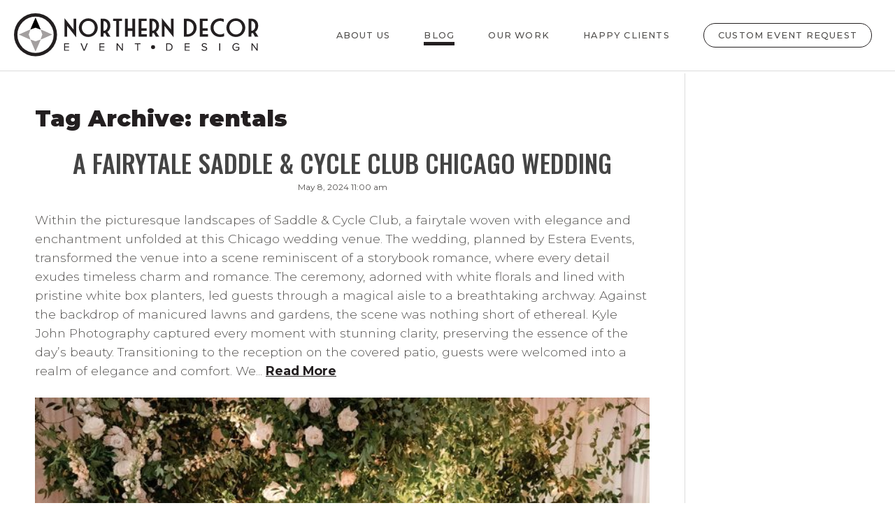

--- FILE ---
content_type: text/html; charset=UTF-8
request_url: https://events.northerndecorinc.com/blog/tag/rentals/
body_size: 50023
content:
<!doctype html>
<html lang="en-US" class="no-js">

    <head>
        <meta charset="UTF-8">
        <meta name="viewport"
              content="width=device-width, user-scalable=no, initial-scale=1.0, maximum-scale=1.0, minimum-scale=1.0">
        <meta http-equiv="X-UA-Compatible" content="ie=edge">
        <title>BLOG - Northern Decor Inc</title>

        <link rel="shortcut icon" type="image/ico" href="img/icon.png" />

<base href="https://events.northerndecorinc.com/">

<link rel="stylesheet" href="node_modules/bootstrap/dist/css/bootstrap.min.css">
<link rel="stylesheet" href="node_modules/@fortawesome/fontawesome-free/css/all.min.css">
<link rel="stylesheet" href="node_modules/metismenu/dist/metisMenu.min.css">
<link rel="stylesheet" href="node_modules/toastr/build/toastr.min.css">

<link rel="stylesheet" href="node_modules/swiper/css/swiper.min.css">
<link rel="stylesheet" href="node_modules/magnific-popup/dist/magnific-popup.css">

<link rel="stylesheet" type="text/css" href="https://rentals.northerndecorinc.com/js/slider-revolution/revolution/css/settings.css">
<link rel="stylesheet" type="text/css" href="https://rentals.northerndecorinc.com/js/slider-revolution/revolution/css/layers.css">
<link rel="stylesheet" type="text/css" href="https://rentals.northerndecorinc.com/js/slider-revolution/revolution/css/navigation.css">

<!--<link rel="stylesheet" href="css/awesome-bootstrap-checkbox/awesome-bootstrap-checkbox.css">-->

<!--
<link rel="stylesheet" href="node_modules/swiper/dist/css/swiper.min.css">
<link rel="stylesheet" href="node_modules/magnific-popup/dist/magnific-popup.css">
<link rel="stylesheet" href="node_modules/toastr/build/toastr.min.css">
-->
<meta http-equiv="expires" content="" />
<link rel="stylesheet" href="https://rentals.northerndecorinc.com/css/northern.css">

<!-- Global site tag (gtag.js) - Google Analytics -->
<!--
<script async src="https://www.googletagmanager.com/gtag/js?id=UA-157149801-1"></script>
<script>
    window.dataLayer = window.dataLayer || [];
    function gtag(){dataLayer.push(arguments);}
    gtag('js', new Date());

    gtag('config', 'UA-157149801-1');
</script>
-->
        <meta name='robots' content='max-image-preview:large' />

	<!-- This site is optimized with the Yoast SEO plugin v14.9 - https://yoast.com/wordpress/plugins/seo/ -->
	<meta name="robots" content="index, follow, max-snippet:-1, max-image-preview:large, max-video-preview:-1" />
	<link rel="canonical" href="https://events.northerndecorinc.com/blog/tag/rentals/" />
	<meta property="og:locale" content="en_US" />
	<meta property="og:type" content="article" />
	<meta property="og:title" content="rentals Archives - My Blog" />
	<meta property="og:url" content="https://events.northerndecorinc.com/blog/tag/rentals/" />
	<meta property="og:site_name" content="My Blog" />
	<meta name="twitter:card" content="summary_large_image" />
	<script type="application/ld+json" class="yoast-schema-graph">{"@context":"https://schema.org","@graph":[{"@type":"WebSite","@id":"https://events.northerndecorinc.com/blog/#website","url":"https://events.northerndecorinc.com/blog/","name":"My Blog","description":"My WordPress Blog","potentialAction":[{"@type":"SearchAction","target":"https://events.northerndecorinc.com/blog/?s={search_term_string}","query-input":"required name=search_term_string"}],"inLanguage":"en-US"},{"@type":"CollectionPage","@id":"https://events.northerndecorinc.com/blog/tag/rentals/#webpage","url":"https://events.northerndecorinc.com/blog/tag/rentals/","name":"rentals Archives - My Blog","isPartOf":{"@id":"https://events.northerndecorinc.com/blog/#website"},"inLanguage":"en-US","potentialAction":[{"@type":"ReadAction","target":["https://events.northerndecorinc.com/blog/tag/rentals/"]}]}]}</script>
	<!-- / Yoast SEO plugin. -->


<!-- This site uses the Google Analytics by MonsterInsights plugin v7.14.0 - Using Analytics tracking - https://www.monsterinsights.com/ -->
<script type="text/javascript" data-cfasync="false">
    (window.gaDevIds=window.gaDevIds||[]).push("dZGIzZG");
	var mi_version         = '7.14.0';
	var mi_track_user      = true;
	var mi_no_track_reason = '';
	
	var disableStr = 'ga-disable-UA-186023120-1';

	/* Function to detect opted out users */
	function __gaTrackerIsOptedOut() {
		return document.cookie.indexOf(disableStr + '=true') > -1;
	}

	/* Disable tracking if the opt-out cookie exists. */
	if ( __gaTrackerIsOptedOut() ) {
		window[disableStr] = true;
	}

	/* Opt-out function */
	function __gaTrackerOptout() {
	  document.cookie = disableStr + '=true; expires=Thu, 31 Dec 2099 23:59:59 UTC; path=/';
	  window[disableStr] = true;
	}

	if ( 'undefined' === typeof gaOptout ) {
		function gaOptout() {
			__gaTrackerOptout();
		}
	}
	
	if ( mi_track_user ) {
		(function(i,s,o,g,r,a,m){i['GoogleAnalyticsObject']=r;i[r]=i[r]||function(){
			(i[r].q=i[r].q||[]).push(arguments)},i[r].l=1*new Date();a=s.createElement(o),
			m=s.getElementsByTagName(o)[0];a.async=1;a.src=g;m.parentNode.insertBefore(a,m)
		})(window,document,'script','//www.google-analytics.com/analytics.js','__gaTracker');

		__gaTracker('create', 'UA-186023120-1', 'auto');
		__gaTracker('set', 'forceSSL', true);
		__gaTracker('require', 'displayfeatures');
		__gaTracker('require', 'linkid', 'linkid.js');
		__gaTracker('send','pageview');
	} else {
		console.log( "" );
		(function() {
			/* https://developers.google.com/analytics/devguides/collection/analyticsjs/ */
			var noopfn = function() {
				return null;
			};
			var noopnullfn = function() {
				return null;
			};
			var Tracker = function() {
				return null;
			};
			var p = Tracker.prototype;
			p.get = noopfn;
			p.set = noopfn;
			p.send = noopfn;
			var __gaTracker = function() {
				var len = arguments.length;
				if ( len === 0 ) {
					return;
				}
				var f = arguments[len-1];
				if ( typeof f !== 'object' || f === null || typeof f.hitCallback !== 'function' ) {
					console.log( 'Not running function __gaTracker(' + arguments[0] + " ....) because you are not being tracked. " + mi_no_track_reason );
					return;
				}
				try {
					f.hitCallback();
				} catch (ex) {

				}
			};
			__gaTracker.create = function() {
				return new Tracker();
			};
			__gaTracker.getByName = noopnullfn;
			__gaTracker.getAll = function() {
				return [];
			};
			__gaTracker.remove = noopfn;
			window['__gaTracker'] = __gaTracker;
					})();
		}
</script>
<!-- / Google Analytics by MonsterInsights -->
<script type="text/javascript">
window._wpemojiSettings = {"baseUrl":"https:\/\/s.w.org\/images\/core\/emoji\/14.0.0\/72x72\/","ext":".png","svgUrl":"https:\/\/s.w.org\/images\/core\/emoji\/14.0.0\/svg\/","svgExt":".svg","source":{"concatemoji":"https:\/\/events.northerndecorinc.com\/blog\/wp-includes\/js\/wp-emoji-release.min.js?ver=6.3.7"}};
/*! This file is auto-generated */
!function(i,n){var o,s,e;function c(e){try{var t={supportTests:e,timestamp:(new Date).valueOf()};sessionStorage.setItem(o,JSON.stringify(t))}catch(e){}}function p(e,t,n){e.clearRect(0,0,e.canvas.width,e.canvas.height),e.fillText(t,0,0);var t=new Uint32Array(e.getImageData(0,0,e.canvas.width,e.canvas.height).data),r=(e.clearRect(0,0,e.canvas.width,e.canvas.height),e.fillText(n,0,0),new Uint32Array(e.getImageData(0,0,e.canvas.width,e.canvas.height).data));return t.every(function(e,t){return e===r[t]})}function u(e,t,n){switch(t){case"flag":return n(e,"\ud83c\udff3\ufe0f\u200d\u26a7\ufe0f","\ud83c\udff3\ufe0f\u200b\u26a7\ufe0f")?!1:!n(e,"\ud83c\uddfa\ud83c\uddf3","\ud83c\uddfa\u200b\ud83c\uddf3")&&!n(e,"\ud83c\udff4\udb40\udc67\udb40\udc62\udb40\udc65\udb40\udc6e\udb40\udc67\udb40\udc7f","\ud83c\udff4\u200b\udb40\udc67\u200b\udb40\udc62\u200b\udb40\udc65\u200b\udb40\udc6e\u200b\udb40\udc67\u200b\udb40\udc7f");case"emoji":return!n(e,"\ud83e\udef1\ud83c\udffb\u200d\ud83e\udef2\ud83c\udfff","\ud83e\udef1\ud83c\udffb\u200b\ud83e\udef2\ud83c\udfff")}return!1}function f(e,t,n){var r="undefined"!=typeof WorkerGlobalScope&&self instanceof WorkerGlobalScope?new OffscreenCanvas(300,150):i.createElement("canvas"),a=r.getContext("2d",{willReadFrequently:!0}),o=(a.textBaseline="top",a.font="600 32px Arial",{});return e.forEach(function(e){o[e]=t(a,e,n)}),o}function t(e){var t=i.createElement("script");t.src=e,t.defer=!0,i.head.appendChild(t)}"undefined"!=typeof Promise&&(o="wpEmojiSettingsSupports",s=["flag","emoji"],n.supports={everything:!0,everythingExceptFlag:!0},e=new Promise(function(e){i.addEventListener("DOMContentLoaded",e,{once:!0})}),new Promise(function(t){var n=function(){try{var e=JSON.parse(sessionStorage.getItem(o));if("object"==typeof e&&"number"==typeof e.timestamp&&(new Date).valueOf()<e.timestamp+604800&&"object"==typeof e.supportTests)return e.supportTests}catch(e){}return null}();if(!n){if("undefined"!=typeof Worker&&"undefined"!=typeof OffscreenCanvas&&"undefined"!=typeof URL&&URL.createObjectURL&&"undefined"!=typeof Blob)try{var e="postMessage("+f.toString()+"("+[JSON.stringify(s),u.toString(),p.toString()].join(",")+"));",r=new Blob([e],{type:"text/javascript"}),a=new Worker(URL.createObjectURL(r),{name:"wpTestEmojiSupports"});return void(a.onmessage=function(e){c(n=e.data),a.terminate(),t(n)})}catch(e){}c(n=f(s,u,p))}t(n)}).then(function(e){for(var t in e)n.supports[t]=e[t],n.supports.everything=n.supports.everything&&n.supports[t],"flag"!==t&&(n.supports.everythingExceptFlag=n.supports.everythingExceptFlag&&n.supports[t]);n.supports.everythingExceptFlag=n.supports.everythingExceptFlag&&!n.supports.flag,n.DOMReady=!1,n.readyCallback=function(){n.DOMReady=!0}}).then(function(){return e}).then(function(){var e;n.supports.everything||(n.readyCallback(),(e=n.source||{}).concatemoji?t(e.concatemoji):e.wpemoji&&e.twemoji&&(t(e.twemoji),t(e.wpemoji)))}))}((window,document),window._wpemojiSettings);
</script>
<style type="text/css">
img.wp-smiley,
img.emoji {
	display: inline !important;
	border: none !important;
	box-shadow: none !important;
	height: 1em !important;
	width: 1em !important;
	margin: 0 0.07em !important;
	vertical-align: -0.1em !important;
	background: none !important;
	padding: 0 !important;
}
</style>
	<link rel='stylesheet' id='wp-block-library-css' href='https://events.northerndecorinc.com/blog/wp-includes/css/dist/block-library/style.min.css?ver=6.3.7' media='all' />
<style id='classic-theme-styles-inline-css' type='text/css'>
/*! This file is auto-generated */
.wp-block-button__link{color:#fff;background-color:#32373c;border-radius:9999px;box-shadow:none;text-decoration:none;padding:calc(.667em + 2px) calc(1.333em + 2px);font-size:1.125em}.wp-block-file__button{background:#32373c;color:#fff;text-decoration:none}
</style>
<style id='global-styles-inline-css' type='text/css'>
body{--wp--preset--color--black: #000000;--wp--preset--color--cyan-bluish-gray: #abb8c3;--wp--preset--color--white: #ffffff;--wp--preset--color--pale-pink: #f78da7;--wp--preset--color--vivid-red: #cf2e2e;--wp--preset--color--luminous-vivid-orange: #ff6900;--wp--preset--color--luminous-vivid-amber: #fcb900;--wp--preset--color--light-green-cyan: #7bdcb5;--wp--preset--color--vivid-green-cyan: #00d084;--wp--preset--color--pale-cyan-blue: #8ed1fc;--wp--preset--color--vivid-cyan-blue: #0693e3;--wp--preset--color--vivid-purple: #9b51e0;--wp--preset--gradient--vivid-cyan-blue-to-vivid-purple: linear-gradient(135deg,rgba(6,147,227,1) 0%,rgb(155,81,224) 100%);--wp--preset--gradient--light-green-cyan-to-vivid-green-cyan: linear-gradient(135deg,rgb(122,220,180) 0%,rgb(0,208,130) 100%);--wp--preset--gradient--luminous-vivid-amber-to-luminous-vivid-orange: linear-gradient(135deg,rgba(252,185,0,1) 0%,rgba(255,105,0,1) 100%);--wp--preset--gradient--luminous-vivid-orange-to-vivid-red: linear-gradient(135deg,rgba(255,105,0,1) 0%,rgb(207,46,46) 100%);--wp--preset--gradient--very-light-gray-to-cyan-bluish-gray: linear-gradient(135deg,rgb(238,238,238) 0%,rgb(169,184,195) 100%);--wp--preset--gradient--cool-to-warm-spectrum: linear-gradient(135deg,rgb(74,234,220) 0%,rgb(151,120,209) 20%,rgb(207,42,186) 40%,rgb(238,44,130) 60%,rgb(251,105,98) 80%,rgb(254,248,76) 100%);--wp--preset--gradient--blush-light-purple: linear-gradient(135deg,rgb(255,206,236) 0%,rgb(152,150,240) 100%);--wp--preset--gradient--blush-bordeaux: linear-gradient(135deg,rgb(254,205,165) 0%,rgb(254,45,45) 50%,rgb(107,0,62) 100%);--wp--preset--gradient--luminous-dusk: linear-gradient(135deg,rgb(255,203,112) 0%,rgb(199,81,192) 50%,rgb(65,88,208) 100%);--wp--preset--gradient--pale-ocean: linear-gradient(135deg,rgb(255,245,203) 0%,rgb(182,227,212) 50%,rgb(51,167,181) 100%);--wp--preset--gradient--electric-grass: linear-gradient(135deg,rgb(202,248,128) 0%,rgb(113,206,126) 100%);--wp--preset--gradient--midnight: linear-gradient(135deg,rgb(2,3,129) 0%,rgb(40,116,252) 100%);--wp--preset--font-size--small: 13px;--wp--preset--font-size--medium: 20px;--wp--preset--font-size--large: 36px;--wp--preset--font-size--x-large: 42px;--wp--preset--spacing--20: 0.44rem;--wp--preset--spacing--30: 0.67rem;--wp--preset--spacing--40: 1rem;--wp--preset--spacing--50: 1.5rem;--wp--preset--spacing--60: 2.25rem;--wp--preset--spacing--70: 3.38rem;--wp--preset--spacing--80: 5.06rem;--wp--preset--shadow--natural: 6px 6px 9px rgba(0, 0, 0, 0.2);--wp--preset--shadow--deep: 12px 12px 50px rgba(0, 0, 0, 0.4);--wp--preset--shadow--sharp: 6px 6px 0px rgba(0, 0, 0, 0.2);--wp--preset--shadow--outlined: 6px 6px 0px -3px rgba(255, 255, 255, 1), 6px 6px rgba(0, 0, 0, 1);--wp--preset--shadow--crisp: 6px 6px 0px rgba(0, 0, 0, 1);}:where(.is-layout-flex){gap: 0.5em;}:where(.is-layout-grid){gap: 0.5em;}body .is-layout-flow > .alignleft{float: left;margin-inline-start: 0;margin-inline-end: 2em;}body .is-layout-flow > .alignright{float: right;margin-inline-start: 2em;margin-inline-end: 0;}body .is-layout-flow > .aligncenter{margin-left: auto !important;margin-right: auto !important;}body .is-layout-constrained > .alignleft{float: left;margin-inline-start: 0;margin-inline-end: 2em;}body .is-layout-constrained > .alignright{float: right;margin-inline-start: 2em;margin-inline-end: 0;}body .is-layout-constrained > .aligncenter{margin-left: auto !important;margin-right: auto !important;}body .is-layout-constrained > :where(:not(.alignleft):not(.alignright):not(.alignfull)){max-width: var(--wp--style--global--content-size);margin-left: auto !important;margin-right: auto !important;}body .is-layout-constrained > .alignwide{max-width: var(--wp--style--global--wide-size);}body .is-layout-flex{display: flex;}body .is-layout-flex{flex-wrap: wrap;align-items: center;}body .is-layout-flex > *{margin: 0;}body .is-layout-grid{display: grid;}body .is-layout-grid > *{margin: 0;}:where(.wp-block-columns.is-layout-flex){gap: 2em;}:where(.wp-block-columns.is-layout-grid){gap: 2em;}:where(.wp-block-post-template.is-layout-flex){gap: 1.25em;}:where(.wp-block-post-template.is-layout-grid){gap: 1.25em;}.has-black-color{color: var(--wp--preset--color--black) !important;}.has-cyan-bluish-gray-color{color: var(--wp--preset--color--cyan-bluish-gray) !important;}.has-white-color{color: var(--wp--preset--color--white) !important;}.has-pale-pink-color{color: var(--wp--preset--color--pale-pink) !important;}.has-vivid-red-color{color: var(--wp--preset--color--vivid-red) !important;}.has-luminous-vivid-orange-color{color: var(--wp--preset--color--luminous-vivid-orange) !important;}.has-luminous-vivid-amber-color{color: var(--wp--preset--color--luminous-vivid-amber) !important;}.has-light-green-cyan-color{color: var(--wp--preset--color--light-green-cyan) !important;}.has-vivid-green-cyan-color{color: var(--wp--preset--color--vivid-green-cyan) !important;}.has-pale-cyan-blue-color{color: var(--wp--preset--color--pale-cyan-blue) !important;}.has-vivid-cyan-blue-color{color: var(--wp--preset--color--vivid-cyan-blue) !important;}.has-vivid-purple-color{color: var(--wp--preset--color--vivid-purple) !important;}.has-black-background-color{background-color: var(--wp--preset--color--black) !important;}.has-cyan-bluish-gray-background-color{background-color: var(--wp--preset--color--cyan-bluish-gray) !important;}.has-white-background-color{background-color: var(--wp--preset--color--white) !important;}.has-pale-pink-background-color{background-color: var(--wp--preset--color--pale-pink) !important;}.has-vivid-red-background-color{background-color: var(--wp--preset--color--vivid-red) !important;}.has-luminous-vivid-orange-background-color{background-color: var(--wp--preset--color--luminous-vivid-orange) !important;}.has-luminous-vivid-amber-background-color{background-color: var(--wp--preset--color--luminous-vivid-amber) !important;}.has-light-green-cyan-background-color{background-color: var(--wp--preset--color--light-green-cyan) !important;}.has-vivid-green-cyan-background-color{background-color: var(--wp--preset--color--vivid-green-cyan) !important;}.has-pale-cyan-blue-background-color{background-color: var(--wp--preset--color--pale-cyan-blue) !important;}.has-vivid-cyan-blue-background-color{background-color: var(--wp--preset--color--vivid-cyan-blue) !important;}.has-vivid-purple-background-color{background-color: var(--wp--preset--color--vivid-purple) !important;}.has-black-border-color{border-color: var(--wp--preset--color--black) !important;}.has-cyan-bluish-gray-border-color{border-color: var(--wp--preset--color--cyan-bluish-gray) !important;}.has-white-border-color{border-color: var(--wp--preset--color--white) !important;}.has-pale-pink-border-color{border-color: var(--wp--preset--color--pale-pink) !important;}.has-vivid-red-border-color{border-color: var(--wp--preset--color--vivid-red) !important;}.has-luminous-vivid-orange-border-color{border-color: var(--wp--preset--color--luminous-vivid-orange) !important;}.has-luminous-vivid-amber-border-color{border-color: var(--wp--preset--color--luminous-vivid-amber) !important;}.has-light-green-cyan-border-color{border-color: var(--wp--preset--color--light-green-cyan) !important;}.has-vivid-green-cyan-border-color{border-color: var(--wp--preset--color--vivid-green-cyan) !important;}.has-pale-cyan-blue-border-color{border-color: var(--wp--preset--color--pale-cyan-blue) !important;}.has-vivid-cyan-blue-border-color{border-color: var(--wp--preset--color--vivid-cyan-blue) !important;}.has-vivid-purple-border-color{border-color: var(--wp--preset--color--vivid-purple) !important;}.has-vivid-cyan-blue-to-vivid-purple-gradient-background{background: var(--wp--preset--gradient--vivid-cyan-blue-to-vivid-purple) !important;}.has-light-green-cyan-to-vivid-green-cyan-gradient-background{background: var(--wp--preset--gradient--light-green-cyan-to-vivid-green-cyan) !important;}.has-luminous-vivid-amber-to-luminous-vivid-orange-gradient-background{background: var(--wp--preset--gradient--luminous-vivid-amber-to-luminous-vivid-orange) !important;}.has-luminous-vivid-orange-to-vivid-red-gradient-background{background: var(--wp--preset--gradient--luminous-vivid-orange-to-vivid-red) !important;}.has-very-light-gray-to-cyan-bluish-gray-gradient-background{background: var(--wp--preset--gradient--very-light-gray-to-cyan-bluish-gray) !important;}.has-cool-to-warm-spectrum-gradient-background{background: var(--wp--preset--gradient--cool-to-warm-spectrum) !important;}.has-blush-light-purple-gradient-background{background: var(--wp--preset--gradient--blush-light-purple) !important;}.has-blush-bordeaux-gradient-background{background: var(--wp--preset--gradient--blush-bordeaux) !important;}.has-luminous-dusk-gradient-background{background: var(--wp--preset--gradient--luminous-dusk) !important;}.has-pale-ocean-gradient-background{background: var(--wp--preset--gradient--pale-ocean) !important;}.has-electric-grass-gradient-background{background: var(--wp--preset--gradient--electric-grass) !important;}.has-midnight-gradient-background{background: var(--wp--preset--gradient--midnight) !important;}.has-small-font-size{font-size: var(--wp--preset--font-size--small) !important;}.has-medium-font-size{font-size: var(--wp--preset--font-size--medium) !important;}.has-large-font-size{font-size: var(--wp--preset--font-size--large) !important;}.has-x-large-font-size{font-size: var(--wp--preset--font-size--x-large) !important;}
.wp-block-navigation a:where(:not(.wp-element-button)){color: inherit;}
:where(.wp-block-post-template.is-layout-flex){gap: 1.25em;}:where(.wp-block-post-template.is-layout-grid){gap: 1.25em;}
:where(.wp-block-columns.is-layout-flex){gap: 2em;}:where(.wp-block-columns.is-layout-grid){gap: 2em;}
.wp-block-pullquote{font-size: 1.5em;line-height: 1.6;}
</style>
<link rel='stylesheet' id='monsterinsights-popular-posts-style-css' href='https://events.northerndecorinc.com/blog/wp-content/plugins/google-analytics-for-wordpress/assets/css/frontend.min.css?ver=7.14.0' media='all' />
<link rel='stylesheet' id='normalize-css' href='https://events.northerndecorinc.com/blog/wp-content/themes/northern/normalize.css?ver=1.0' media='all' />
<link rel='stylesheet' id='html5blank-css' href='https://events.northerndecorinc.com/blog/wp-content/themes/northern/style.css?ver=1.0' media='all' />
<script type='text/javascript' src='https://events.northerndecorinc.com/blog/wp-content/themes/northern/js/lib/conditionizr-4.3.0.min.js?ver=4.3.0' id='conditionizr-js'></script>
<script type='text/javascript' src='https://events.northerndecorinc.com/blog/wp-content/themes/northern/js/lib/modernizr-2.7.1.min.js?ver=2.7.1' id='modernizr-js'></script>
<script type='text/javascript' src='https://events.northerndecorinc.com/blog/wp-includes/js/jquery/jquery.min.js?ver=3.7.0' id='jquery-core-js'></script>
<script type='text/javascript' src='https://events.northerndecorinc.com/blog/wp-includes/js/jquery/jquery-migrate.min.js?ver=3.4.1' id='jquery-migrate-js'></script>
<script type='text/javascript' src='https://events.northerndecorinc.com/blog/wp-content/themes/northern/js/scripts.js?ver=1.0.0' id='html5blankscripts-js'></script>
<script type='text/javascript' id='monsterinsights-frontend-script-js-extra'>
/* <![CDATA[ */
var monsterinsights_frontend = {"js_events_tracking":"true","download_extensions":"doc,pdf,ppt,zip,xls,docx,pptx,xlsx","inbound_paths":"[{\"path\":\"\\\/go\\\/\",\"label\":\"affiliate\"},{\"path\":\"\\\/recommend\\\/\",\"label\":\"affiliate\"}]","home_url":"https:\/\/events.northerndecorinc.com\/blog","hash_tracking":"false"};
/* ]]> */
</script>
<script type='text/javascript' src='https://events.northerndecorinc.com/blog/wp-content/plugins/google-analytics-for-wordpress/assets/js/frontend.min.js?ver=7.14.0' id='monsterinsights-frontend-script-js'></script>
<link rel="https://api.w.org/" href="https://events.northerndecorinc.com/blog/wp-json/" /><link rel="alternate" type="application/json" href="https://events.northerndecorinc.com/blog/wp-json/wp/v2/tags/8" /><meta name="p:domain_verify" content="27bd6a67f8f18c26ddb1b4df2b873a9a"/>
    </head>
    <body class="archive tag tag-rentals tag-8">

    <div id="loader-wrapper">
    <div id="loader"></div>
    <img class="loader_logo" src="img/logo-eventdesign.svg" alt="logo">
    <div class="loader-section section-left"></div>
    <div class="loader-section section-right"></div>

</div>
<nav id="nav-top" class="navbar events fixed-top container-fluid">
    <div class="container-fluid align-self-lg-start" style="z-index:9999">
        <div class="col col-lg-auto ml-0 pl-0 pr-0 mt-1">
            <a class="navbar-brand" href="#">
                <img class="logo_top black" src="img/logo-eventdesign.svg" alt="logo">
                <img class="logo_top white" src="img/logo-eventdesign-white.svg" alt="logo">
            </a>
            <span class="toggle_menu d-lg-none" onclick="toggleNav()"><i class="fa fa-bars"></i></span>
        </div>
        <!-- DESKTOP TOP NAV -->
        <div class="col d-none d-lg-inline-block text-right pr-0">
            <ul class="m-0 pl-0">
                <li class="link || about_us"><a href="/about-us">About Us</a></li>
                <li class="link || blog"><a href="/blog/">Blog</a></li>
                <li class="link || work"><a href="/our-work">Our Work</a></li>
                <li class="link || reviews"><a href="/reviews">Happy Clients</a></li>
                <!--<li class="link || contact"><a href="/contact">Contact</a></li>-->
                <li class="link || contact"><a href="/custom-events"  class="btn-navbar">Custom Event Request</a></li>
<!--                <li class="link d-none d-lg-inline-block || products"><a class="submenu" data-menu="#submenu_services">Services</a></li>
-->
            </ul>
        </div>
        <!-- END DESKTOP TOP NAV -->
    </div>
</nav>
<!--<div class="gradient"></div>-->

<!-- MOBILE NAV -->
<div id="off-canvas" class="menu-left sidebar-nav">
    <ul class="metismenu" id="metis-left">
        <li class="link || about_us"><a href="/about-us">About Us</a></li>
        <li class="link || about_us"><a href="/blog">Blog</a></li>
        <li class="link || work"><a href="/our-work">Our Work</a></li>
        <li class="link || reviews"><a href="/reviews">Happy Clients</a></li>
        <li class="link || contact"><a href="/custom-events">Custom Event Request</a></li>
    </ul>
</div>
<!-- END MOBILE NAV-->


<div id="overlay"></div>
<div class="gradient" style="display: none"></div>
<div class="gradient_dark" style="display: none"></div>
<div id="main-canvas" class="no-margin transition-fade" style="overflow-x:hidden">
    <main id="blog" data-nav="blog" data-nav_solid>


        <div id="page">


			<!-- header -->

			<!-- /header -->

	<main role="main">
		<!-- section -->
		<section>

			<h1>Tag Archive: rentals</h1>

			

	<!-- article -->
	<article id="post-386" class="post-386 post type-post status-publish format-standard hentry category-event category-northern-decor category-northern-decor-rentals category-weddings tag-chair tag-decor tag-event-decor tag-reception-decor tag-rentals tag-side-table tag-sofa">




		<!-- post title -->
		<h2>
			<a href="https://events.northerndecorinc.com/blog/2024/05/08/a-fairytale-saddle-cycle-club-chicago-wedding/" title="A Fairytale Saddle &amp; Cycle Club Chicago Wedding">A Fairytale Saddle &amp; Cycle Club Chicago Wedding</a>
		</h2>
		<!-- /post title -->

		<!-- post details -->
        <div class="basic-info">
            <span class="date">May 8, 2024 11:00 am</span>
            <!--<span class="author">Published by Ryce PR</span>
            <span class="comments"><a href="https://events.northerndecorinc.com/blog/2024/05/08/a-fairytale-saddle-cycle-club-chicago-wedding/#respond">Leave your thoughts</a></span>-->
        </div>
		<!-- /post details -->

		<p>Within the picturesque landscapes of Saddle &amp; Cycle Club, a fairytale woven with elegance and enchantment unfolded at this Chicago wedding venue. The wedding, planned by Estera Events, transformed the venue into a scene reminiscent of a storybook romance, where every detail exudes timeless charm and romance. The ceremony, adorned with white florals and lined with pristine white box planters, led guests through a magical aisle to a breathtaking archway. Against the backdrop of manicured lawns and gardens, the scene was nothing short of ethereal. Kyle John Photography captured every moment with stunning clarity, preserving the essence of the day&#8217;s beauty. Transitioning to the reception on the covered patio, guests were welcomed into a realm of elegance and comfort. We... <a class="view-article" href="https://events.northerndecorinc.com/blog/2024/05/08/a-fairytale-saddle-cycle-club-chicago-wedding/">Read More</a></p>
        <a href="https://events.northerndecorinc.com/blog/2024/05/08/a-fairytale-saddle-cycle-club-chicago-wedding/" class="thumbnail-wrapper"><img src="https://events.northerndecorinc.com/blog/wp-content/uploads/2024/04/Alex-Jeff-Saddle-Cycle-Club-Kyle-John-Photography-22-48-700x933.jpg" alt=""  style="margin-top:25px" /></a>        <!-- /post thumbnail -->
        <hr>

		
	</article>
	<!-- /article -->


	<!-- article -->
	<article id="post-382" class="post-382 post type-post status-publish format-standard hentry category-northern-decor category-northern-decor-rentals tag-chair tag-earthy tag-event-decor tag-organic tag-rentals tag-seating tag-sofa tag-table">




		<!-- post title -->
		<h2>
			<a href="https://events.northerndecorinc.com/blog/2024/04/24/earthy-elegance/" title="Earthy Elegance Rental Inspiration">Earthy Elegance Rental Inspiration</a>
		</h2>
		<!-- /post title -->

		<!-- post details -->
        <div class="basic-info">
            <span class="date">April 24, 2024 11:00 am</span>
            <!--<span class="author">Published by Ryce PR</span>
            <span class="comments"><a href="https://events.northerndecorinc.com/blog/2024/04/24/earthy-elegance/#respond">Leave your thoughts</a></span>-->
        </div>
		<!-- /post details -->

		<p>Elevate your next event with a fusion of modern sophistication and inviting warmth through our curated collection of versatile rental items. At the heart of this ensemble lies the Wood Soho Table boasting earthy tones that create a grounded base for your gathering. Complementing its natural allure is the Lucerne chair featuring curvy lines that add a touch of organic charm, seamlessly blending with any setting. Adding a contemporary flair to the ambiance is the Jaylin lamp, with its sleek lines and white shade offering a luminous touch. Illuminate your space with style as this modern fixture becomes a focal point of sophistication. When it comes to seating, the Palm Ochre accent sofa steals the show with its inviting earthy... <a class="view-article" href="https://events.northerndecorinc.com/blog/2024/04/24/earthy-elegance/">Read More</a></p>
        <a href="https://events.northerndecorinc.com/blog/2024/04/24/earthy-elegance/" class="thumbnail-wrapper"><img src="https://events.northerndecorinc.com/blog/wp-content/uploads/2024/03/ND-Blog-Template-2-700x700.png" alt=""  style="margin-top:25px" /></a>        <!-- /post thumbnail -->
        <hr>

		
	</article>
	<!-- /article -->


	<!-- article -->
	<article id="post-378" class="post-378 post type-post status-publish format-standard hentry category-northern-decor category-northern-decor-rentals tag-event-decor tag-garden-party tag-outdoor-event tag-rentals tag-seating tag-side-table tag-sofa tag-summer-event tag-wicker">




		<!-- post title -->
		<h2>
			<a href="https://events.northerndecorinc.com/blog/2024/04/10/summer-garden-party/" title="Summer Garden Party Rental Inspiration">Summer Garden Party Rental Inspiration</a>
		</h2>
		<!-- /post title -->

		<!-- post details -->
        <div class="basic-info">
            <span class="date">April 10, 2024 11:00 am</span>
            <!--<span class="author">Published by Ryce PR</span>
            <span class="comments"><a href="https://events.northerndecorinc.com/blog/2024/04/10/summer-garden-party/#respond">Leave your thoughts</a></span>-->
        </div>
		<!-- /post details -->

		<p>Embrace the enchantment of summer with a garden party that exudes timeless elegance. A garden party means guests mingling amongst leaves swaying in warm breezes, lush florals, and sunsets. The St. Moritz sofa takes center stage in this idyllic setting, its bright white cushions contrasting beautifully against the intricate wicker design, creating a sense of airy sophistication. As the sun sets, the Kym chandelier casts a warm glow, infusing the atmosphere with vintage vibes and contemporary charm. Paired with the sleek lines of the Richard side table featuring color blocks for added visual interest, the ensemble becomes a statement of refined elegance. To add a touch of whimsy to your summer garden party, incorporate the Koala planter, filled with vibrant... <a class="view-article" href="https://events.northerndecorinc.com/blog/2024/04/10/summer-garden-party/">Read More</a></p>
        <a href="https://events.northerndecorinc.com/blog/2024/04/10/summer-garden-party/" class="thumbnail-wrapper"><img src="https://events.northerndecorinc.com/blog/wp-content/uploads/2024/03/ND-Blog--700x700.png" alt=""  style="margin-top:25px" /></a>        <!-- /post thumbnail -->
        <hr>

		
	</article>
	<!-- /article -->


	<!-- article -->
	<article id="post-374" class="post-374 post type-post status-publish format-standard hentry category-northern-decor category-northern-decor-rentals tag-bold-colors tag-bold-shapes tag-chair tag-chandelier tag-dearborn tag-decor tag-lighting tag-lounge-furniture tag-marble tag-monaco-chandelier tag-rentals tag-seating tag-side-table tag-teraz tag-urn">




		<!-- post title -->
		<h2>
			<a href="https://events.northerndecorinc.com/blog/2024/03/27/bold-shapes-and-colors/" title="Rental Inspiration: Bold Shapes and Colors">Rental Inspiration: Bold Shapes and Colors</a>
		</h2>
		<!-- /post title -->

		<!-- post details -->
        <div class="basic-info">
            <span class="date">March 27, 2024 10:00 am</span>
            <!--<span class="author">Published by Ryce PR</span>
            <span class="comments"><a href="https://events.northerndecorinc.com/blog/2024/03/27/bold-shapes-and-colors/#respond">Leave your thoughts</a></span>-->
        </div>
		<!-- /post details -->

		<p>The featured rentals in this mood board are designed to make a statement, adding some playfulness to your event with bold shapes and colors. The Dearborn Purple Chair takes center stage, an epitome of playful shapes with its bold, modern design in a vibrant hue. The Pineapple table, a whimsical addition, adds a touch of tropical charm and a bright, warm gold color to the setting. The Marble Oval Table introduces a luxurious texture, blending effortlessly with the Teraz Urn and Monaco Chandelier to create an ensemble that is both eclectic and sophisticated. The shapes and colors of these rentals provide the perfect canvas for a celebration filled with summery or even tropical florals; these rentals pair well with bold... <a class="view-article" href="https://events.northerndecorinc.com/blog/2024/03/27/bold-shapes-and-colors/">Read More</a></p>
        <a href="https://events.northerndecorinc.com/blog/2024/03/27/bold-shapes-and-colors/" class="thumbnail-wrapper"><img src="https://events.northerndecorinc.com/blog/wp-content/uploads/2024/02/bold-shapes-and-colors-700x700.png" alt=""  style="margin-top:25px" /></a>        <!-- /post thumbnail -->
        <hr>

		
	</article>
	<!-- /article -->


	<!-- article -->
	<article id="post-371" class="post-371 post type-post status-publish format-standard hentry category-northern-decor category-northern-decor-rentals tag-boho-chic tag-classic tag-crown-country-table tag-elegant tag-event-decor tag-event-rentals tag-geneva tag-lausanne tag-rentals">




		<!-- post title -->
		<h2>
			<a href="https://events.northerndecorinc.com/blog/2024/03/13/boho-chic-with-classic-elegance/" title="Rental Inspiration: Boho Chic with Classic Elegance">Rental Inspiration: Boho Chic with Classic Elegance</a>
		</h2>
		<!-- /post title -->

		<!-- post details -->
        <div class="basic-info">
            <span class="date">March 13, 2024 12:00 pm</span>
            <!--<span class="author">Published by Ryce PR</span>
            <span class="comments"><a href="https://events.northerndecorinc.com/blog/2024/03/13/boho-chic-with-classic-elegance/#respond">Leave your thoughts</a></span>-->
        </div>
		<!-- /post details -->

		<p>Explore our carefully curated collection, where classic sophistication intertwines with the laid-back charm of boho chic. Envision a wedding adorned in soft creams and beiges, capturing the essence of blooming flowers and gentle sunlight, creating an atmosphere of classic elegance with a modern twist. The featured rentals in this enchanting ensemble showcase wood accents, adding a touch of organic warmth that seamlessly pairs with nature-inspired and classically elegant decor. Imagine tables adorned with soft creams and beige, harmonized by wood elements that beautifully complement the delicate beauty of dried florals. The natural textures create an ambiance that effortlessly captures the season&#8217;s essence, bringing the outdoors in with grace and style. For a boho chic inspiration, weave in eclectic elements like... <a class="view-article" href="https://events.northerndecorinc.com/blog/2024/03/13/boho-chic-with-classic-elegance/">Read More</a></p>
        <a href="https://events.northerndecorinc.com/blog/2024/03/13/boho-chic-with-classic-elegance/" class="thumbnail-wrapper"><img src="https://events.northerndecorinc.com/blog/wp-content/uploads/2024/02/boho-chic-700x700.png" alt=""  style="margin-top:25px" /></a>        <!-- /post thumbnail -->
        <hr>

		
	</article>
	<!-- /article -->


	<!-- article -->
	<article id="post-13" class="post-13 post type-post status-publish format-standard has-post-thumbnail hentry category-northern-decor tag-bar tag-rentals tag-vintage-bar tag-wedding-bar">




		<!-- post title -->
		<h2>
			<a href="https://events.northerndecorinc.com/blog/2020/10/08/northern-decor-featured-bridal-guide/" title="Northern Decor Featured on Bridal Guide">Northern Decor Featured on Bridal Guide</a>
		</h2>
		<!-- /post title -->

		<!-- post details -->
        <div class="basic-info">
            <span class="date">October 8, 2020 6:57 am</span>
            <!--<span class="author">Published by Ryce PR</span>
            <span class="comments"><a href="https://events.northerndecorinc.com/blog/2020/10/08/northern-decor-featured-bridal-guide/#respond">Leave your thoughts</a></span>-->
        </div>
		<!-- /post details -->

		<p>We are thrilled to share our vintage bar with gold dusting is featured on Bridal Guide&#8216;s list of &#8220;25 Creative Ideas for Your Wedding Bar!&#8221; &#8220;Let&#8217;s face it &#8212; once your reception gets up and running, your watering hold (aka your bar) is the number one spot your guests will gravitate toward, so you better make sure it not only looks good but is serving refreshments that are up to par. From self-serve stations and stunning set-ups to signature drinks and personalized touches, these fun bar ideas will leave your guests thirsty for more.&#8221; &#8211; via Hillary Hoffower of Bridal Guide To view the full list, click here! Get a sneak peek of a small sample of our bars, keep... <a class="view-article" href="https://events.northerndecorinc.com/blog/2020/10/08/northern-decor-featured-bridal-guide/">Read More</a></p>
        <a href="https://events.northerndecorinc.com/blog/2020/10/08/northern-decor-featured-bridal-guide/" class="thumbnail-wrapper"><img src="https://events.northerndecorinc.com/blog/wp-content/uploads/2020/10/northerndecor_barbackbar-700x700.jpg" alt=""  style="margin-top:25px" /></a>        <!-- /post thumbnail -->
        <hr>

		
	</article>
	<!-- /article -->



			<!-- pagination -->
<div class="pagination">
	</div>
<!-- /pagination -->

		</section>
		<!-- /section -->
	</main>

<!-- sidebar -->
<aside class="sidebar" role="complementary">

	
	<div class="sidebar-widget">
		<div id="categories-3" class="widget_categories"><h3>Categories</h3>
			<ul>
					<li class="cat-item cat-item-7"><a href="https://events.northerndecorinc.com/blog/category/northern-decor/event/">Events</a>
</li>
	<li class="cat-item cat-item-1"><a href="https://events.northerndecorinc.com/blog/category/northern-decor/">Northern Decor</a>
</li>
	<li class="cat-item cat-item-3"><a href="https://events.northerndecorinc.com/blog/category/northern-decor/northern-decor-rentals/">Northern Decor Rentals</a>
</li>
	<li class="cat-item cat-item-6"><a href="https://events.northerndecorinc.com/blog/category/northern-decor/weddings/">Weddings</a>
</li>
			</ul>

			</div><div id="archives-3" class="widget_archive"><h3>Archives</h3>
			<ul>
					<li><a href='https://events.northerndecorinc.com/blog/2024/06/'>June 2024</a></li>
	<li><a href='https://events.northerndecorinc.com/blog/2024/05/'>May 2024</a></li>
	<li><a href='https://events.northerndecorinc.com/blog/2024/04/'>April 2024</a></li>
	<li><a href='https://events.northerndecorinc.com/blog/2024/03/'>March 2024</a></li>
	<li><a href='https://events.northerndecorinc.com/blog/2024/02/'>February 2024</a></li>
	<li><a href='https://events.northerndecorinc.com/blog/2024/01/'>January 2024</a></li>
	<li><a href='https://events.northerndecorinc.com/blog/2023/12/'>December 2023</a></li>
	<li><a href='https://events.northerndecorinc.com/blog/2023/11/'>November 2023</a></li>
	<li><a href='https://events.northerndecorinc.com/blog/2022/12/'>December 2022</a></li>
	<li><a href='https://events.northerndecorinc.com/blog/2022/11/'>November 2022</a></li>
	<li><a href='https://events.northerndecorinc.com/blog/2022/10/'>October 2022</a></li>
	<li><a href='https://events.northerndecorinc.com/blog/2022/09/'>September 2022</a></li>
	<li><a href='https://events.northerndecorinc.com/blog/2022/08/'>August 2022</a></li>
	<li><a href='https://events.northerndecorinc.com/blog/2022/07/'>July 2022</a></li>
	<li><a href='https://events.northerndecorinc.com/blog/2022/06/'>June 2022</a></li>
	<li><a href='https://events.northerndecorinc.com/blog/2022/05/'>May 2022</a></li>
	<li><a href='https://events.northerndecorinc.com/blog/2022/04/'>April 2022</a></li>
	<li><a href='https://events.northerndecorinc.com/blog/2022/03/'>March 2022</a></li>
	<li><a href='https://events.northerndecorinc.com/blog/2022/02/'>February 2022</a></li>
	<li><a href='https://events.northerndecorinc.com/blog/2022/01/'>January 2022</a></li>
	<li><a href='https://events.northerndecorinc.com/blog/2021/12/'>December 2021</a></li>
	<li><a href='https://events.northerndecorinc.com/blog/2021/11/'>November 2021</a></li>
	<li><a href='https://events.northerndecorinc.com/blog/2021/09/'>September 2021</a></li>
	<li><a href='https://events.northerndecorinc.com/blog/2021/08/'>August 2021</a></li>
	<li><a href='https://events.northerndecorinc.com/blog/2021/07/'>July 2021</a></li>
	<li><a href='https://events.northerndecorinc.com/blog/2021/06/'>June 2021</a></li>
	<li><a href='https://events.northerndecorinc.com/blog/2021/05/'>May 2021</a></li>
	<li><a href='https://events.northerndecorinc.com/blog/2021/04/'>April 2021</a></li>
	<li><a href='https://events.northerndecorinc.com/blog/2021/03/'>March 2021</a></li>
	<li><a href='https://events.northerndecorinc.com/blog/2021/02/'>February 2021</a></li>
	<li><a href='https://events.northerndecorinc.com/blog/2021/01/'>January 2021</a></li>
	<li><a href='https://events.northerndecorinc.com/blog/2020/12/'>December 2020</a></li>
	<li><a href='https://events.northerndecorinc.com/blog/2020/11/'>November 2020</a></li>
	<li><a href='https://events.northerndecorinc.com/blog/2020/10/'>October 2020</a></li>
	<li><a href='https://events.northerndecorinc.com/blog/2020/09/'>September 2020</a></li>
			</ul>

			</div>	</div>

	<div class="sidebar-widget">
			</div>

</aside>
<!-- /sidebar -->


                </div><!-- closes #page -->

            <!-- FOOTER -->
<div id="footer">
    <div class="centralizer container">
        <div class="container contact-container">
            <div class="row">
                <div class="col-sm-5">
                    <h1>GET IN TOUCH</h1>
                    <p>Send us a message. We are always ready to answer your questions.</p>

                    <div class="mt-5">
                        <a href="mailto:info@northerndecorinc.com">info@northerndecorinc.com</a><br>
                        (312) 813-6107                    </div>
                    <div class="text-left mt-5 my-3 logos">
                        <a href="https://events.northerndecorinc.com/"><img src="https://events.northerndecorinc.com//img/logo-eventdesign-white.svg" class="mb-3"></a><br>
                        <a href="https://rentals.northerndecorinc.com/"><img src="https://rentals.northerndecorinc.com//img/logo-rentals-white.svg" class="mb-3"></a><br>
                        <a href="https://caravan.northerndecorinc.com/"><img src="https://caravan.northerndecorinc.com//img/logo-caravan-white.svg" class="mb-3"></a>

                    </div>
                </div>
                <div class="col-sm-7 form-dark">
                    <form method="post" id="form-contact" action="ajax/contact-send.php">
                        <input type="hidden" name="co_id" value="2">
                        <div class="row">
                            <div class="col-sm-6">
                                <div class="group">
                                    <label>Name *</label>
                                    <input type="text" name="cf_name" required placeholder="Your name here" autocomplete="no">
                                    <span class="highlight"></span>
                                    <span class="bar"></span>
                                </div>
                            </div>
                            <div class="col-sm-6">
                                <div class="group">
                                    <label>Email *</label>
                                    <input type="text" name="cf_email" required placeholder="your@email.com" autocomplete="no">
                                    <span class="highlight"></span>
                                    <span class="bar"></span>
                                </div>
                            </div>
                        </div>
                        <div class="row">
                            <div class="col-sm-6">
                                <div class="group">
                                    <label>Phone Number</label>
                                    <input type="text" name="cf_phone" placeholder="Your phone number" autocomplete="no">
                                    <span class="highlight"></span>
                                    <span class="bar"></span>
                                </div>
                            </div>
                            <div class="col-sm-6">
                                <div class="group">
                                    <label>Event Date</label>
                                    <input type="text" name="cf_eventdate" placeholder="Event Date" autocomplete="no">
                                    <span class="highlight"></span>
                                    <span class="bar"></span>
                                </div>
                            </div>
                        </div>
                                                <div class="row">
                            <div class="col-12">
                                                                    <label>Message *</label>
                                                                <textarea placeholder="Tell us about your event" name="cf_message" required></textarea>
                            </div>
                        </div>
                        <div class="row">
                            <div id="g-recaptcha" class="g-recaptcha mt-0 mb-2 ml-3"></div><br>
                            <div class="col">
                                <button type="submit" class="bt bt-sm bt-white-outline mt-2 contact-send">Send <i class="fa fa-paper-plane"></i></button>
                            </div>
                        </div>
                    </form>
                </div>
            </div>
        </div>
    </div>
    <div class="text-center copyright mt-5"><i class="far fa-copyright"></i> 2025 Northern Decor</div>
</div>
<!-- END FOOTER -->

<!-- MODALS -->

<!-- END MODALS -->			</main>
        </div>

        <script type="text/javascript" src="https://maps.google.com/maps/api/js?key=AIzaSyB893WqunRNgrIoksvIg1x4RXTrb7Pt-5g"></script>
<script src="https://www.google.com/recaptcha/api.js?onload=CaptchaLoaded&render=explicit" async defer ></script>

<script src="node_modules/jquery/dist/jquery.min.js"></script>
<script src="node_modules/swup/dist/swup.js"></script>
<script src="node_modules/@swup/ga-plugin/dist/SwupGaPlugin.js"></script>
<script src="node_modules/bootstrap/dist/js/bootstrap.bundle.min.js"></script>
<script src="node_modules/metismenu/dist/metisMenu.min.js"></script>
<script src="node_modules/sweetalert/dist/sweetalert.min.js"></script>
<script src="node_modules/swiper/js/swiper.min.js"></script>
<script src="node_modules/jquery-validation/dist/jquery.validate.min.js"></script>
<script src="node_modules/imagesloaded/imagesloaded.pkgd.js"></script>
<script src="node_modules/jquery-zoom/jquery.zoom.min.js"></script>
<script src="node_modules/bootstrap-confirmation2/dist/bootstrap-confirmation.min.js"></script>
<script src="node_modules/jquery.maskedinput/src/jquery.maskedinput.js"></script>
<script src="node_modules/toastr/build/toastr.min.js"></script>
<script src="node_modules/magnific-popup/dist/jquery.magnific-popup.min.js"></script>

<script src="https://rentals.northerndecorinc.com/js/ajaxform/ajaxform.min.js"></script>
<script src="https://rentals.northerndecorinc.com/js/sticky/jquery.sticky.js"></script>
<script type="text/javascript" src="https://rentals.northerndecorinc.com/js/slider-revolution/revolution/js/jquery.themepunch.tools.min.js"></script>
<script type="text/javascript" src="https://rentals.northerndecorinc.com/js/slider-revolution/revolution/js/jquery.themepunch.revolution.min.js"></script>

<!-- CARAVAN COMPNAY -->
<script src="js/app-events.js?1"></script>





<!--
<script src="node_modules/swiper/dist/js/swiper.min.js"></script>
<script src="node_modules/jquery-address/src/jquery.address.js"></script>
<script src="node_modules/imagesloaded/imagesloaded.pkgd.min.js"></script>
<script src="node_modules/magnific-popup/dist/jquery.magnific-popup.min.js"></script>
<script src="node_modules/jquery-zoom/jquery.zoom.min.js"></script>
<script src="node_modules/toastr/build/toastr.min.js"></script>
<script src="node_modules/bootstrap-confirmation2/dist/bootstrap-confirmation.js"></script>

-->
        <script>


        </script>
    </body>
</html>



--- FILE ---
content_type: text/html; charset=utf-8
request_url: https://www.google.com/recaptcha/api2/anchor?ar=1&k=6Lc9i84ZAAAAAGcRHXNQEwmjKSuwY1FmSRpF2l5Y&co=aHR0cHM6Ly9ldmVudHMubm9ydGhlcm5kZWNvcmluYy5jb206NDQz&hl=en&v=7gg7H51Q-naNfhmCP3_R47ho&size=normal&anchor-ms=20000&execute-ms=30000&cb=82i46rcs2bt0
body_size: 48899
content:
<!DOCTYPE HTML><html dir="ltr" lang="en"><head><meta http-equiv="Content-Type" content="text/html; charset=UTF-8">
<meta http-equiv="X-UA-Compatible" content="IE=edge">
<title>reCAPTCHA</title>
<style type="text/css">
/* cyrillic-ext */
@font-face {
  font-family: 'Roboto';
  font-style: normal;
  font-weight: 400;
  font-stretch: 100%;
  src: url(//fonts.gstatic.com/s/roboto/v48/KFO7CnqEu92Fr1ME7kSn66aGLdTylUAMa3GUBHMdazTgWw.woff2) format('woff2');
  unicode-range: U+0460-052F, U+1C80-1C8A, U+20B4, U+2DE0-2DFF, U+A640-A69F, U+FE2E-FE2F;
}
/* cyrillic */
@font-face {
  font-family: 'Roboto';
  font-style: normal;
  font-weight: 400;
  font-stretch: 100%;
  src: url(//fonts.gstatic.com/s/roboto/v48/KFO7CnqEu92Fr1ME7kSn66aGLdTylUAMa3iUBHMdazTgWw.woff2) format('woff2');
  unicode-range: U+0301, U+0400-045F, U+0490-0491, U+04B0-04B1, U+2116;
}
/* greek-ext */
@font-face {
  font-family: 'Roboto';
  font-style: normal;
  font-weight: 400;
  font-stretch: 100%;
  src: url(//fonts.gstatic.com/s/roboto/v48/KFO7CnqEu92Fr1ME7kSn66aGLdTylUAMa3CUBHMdazTgWw.woff2) format('woff2');
  unicode-range: U+1F00-1FFF;
}
/* greek */
@font-face {
  font-family: 'Roboto';
  font-style: normal;
  font-weight: 400;
  font-stretch: 100%;
  src: url(//fonts.gstatic.com/s/roboto/v48/KFO7CnqEu92Fr1ME7kSn66aGLdTylUAMa3-UBHMdazTgWw.woff2) format('woff2');
  unicode-range: U+0370-0377, U+037A-037F, U+0384-038A, U+038C, U+038E-03A1, U+03A3-03FF;
}
/* math */
@font-face {
  font-family: 'Roboto';
  font-style: normal;
  font-weight: 400;
  font-stretch: 100%;
  src: url(//fonts.gstatic.com/s/roboto/v48/KFO7CnqEu92Fr1ME7kSn66aGLdTylUAMawCUBHMdazTgWw.woff2) format('woff2');
  unicode-range: U+0302-0303, U+0305, U+0307-0308, U+0310, U+0312, U+0315, U+031A, U+0326-0327, U+032C, U+032F-0330, U+0332-0333, U+0338, U+033A, U+0346, U+034D, U+0391-03A1, U+03A3-03A9, U+03B1-03C9, U+03D1, U+03D5-03D6, U+03F0-03F1, U+03F4-03F5, U+2016-2017, U+2034-2038, U+203C, U+2040, U+2043, U+2047, U+2050, U+2057, U+205F, U+2070-2071, U+2074-208E, U+2090-209C, U+20D0-20DC, U+20E1, U+20E5-20EF, U+2100-2112, U+2114-2115, U+2117-2121, U+2123-214F, U+2190, U+2192, U+2194-21AE, U+21B0-21E5, U+21F1-21F2, U+21F4-2211, U+2213-2214, U+2216-22FF, U+2308-230B, U+2310, U+2319, U+231C-2321, U+2336-237A, U+237C, U+2395, U+239B-23B7, U+23D0, U+23DC-23E1, U+2474-2475, U+25AF, U+25B3, U+25B7, U+25BD, U+25C1, U+25CA, U+25CC, U+25FB, U+266D-266F, U+27C0-27FF, U+2900-2AFF, U+2B0E-2B11, U+2B30-2B4C, U+2BFE, U+3030, U+FF5B, U+FF5D, U+1D400-1D7FF, U+1EE00-1EEFF;
}
/* symbols */
@font-face {
  font-family: 'Roboto';
  font-style: normal;
  font-weight: 400;
  font-stretch: 100%;
  src: url(//fonts.gstatic.com/s/roboto/v48/KFO7CnqEu92Fr1ME7kSn66aGLdTylUAMaxKUBHMdazTgWw.woff2) format('woff2');
  unicode-range: U+0001-000C, U+000E-001F, U+007F-009F, U+20DD-20E0, U+20E2-20E4, U+2150-218F, U+2190, U+2192, U+2194-2199, U+21AF, U+21E6-21F0, U+21F3, U+2218-2219, U+2299, U+22C4-22C6, U+2300-243F, U+2440-244A, U+2460-24FF, U+25A0-27BF, U+2800-28FF, U+2921-2922, U+2981, U+29BF, U+29EB, U+2B00-2BFF, U+4DC0-4DFF, U+FFF9-FFFB, U+10140-1018E, U+10190-1019C, U+101A0, U+101D0-101FD, U+102E0-102FB, U+10E60-10E7E, U+1D2C0-1D2D3, U+1D2E0-1D37F, U+1F000-1F0FF, U+1F100-1F1AD, U+1F1E6-1F1FF, U+1F30D-1F30F, U+1F315, U+1F31C, U+1F31E, U+1F320-1F32C, U+1F336, U+1F378, U+1F37D, U+1F382, U+1F393-1F39F, U+1F3A7-1F3A8, U+1F3AC-1F3AF, U+1F3C2, U+1F3C4-1F3C6, U+1F3CA-1F3CE, U+1F3D4-1F3E0, U+1F3ED, U+1F3F1-1F3F3, U+1F3F5-1F3F7, U+1F408, U+1F415, U+1F41F, U+1F426, U+1F43F, U+1F441-1F442, U+1F444, U+1F446-1F449, U+1F44C-1F44E, U+1F453, U+1F46A, U+1F47D, U+1F4A3, U+1F4B0, U+1F4B3, U+1F4B9, U+1F4BB, U+1F4BF, U+1F4C8-1F4CB, U+1F4D6, U+1F4DA, U+1F4DF, U+1F4E3-1F4E6, U+1F4EA-1F4ED, U+1F4F7, U+1F4F9-1F4FB, U+1F4FD-1F4FE, U+1F503, U+1F507-1F50B, U+1F50D, U+1F512-1F513, U+1F53E-1F54A, U+1F54F-1F5FA, U+1F610, U+1F650-1F67F, U+1F687, U+1F68D, U+1F691, U+1F694, U+1F698, U+1F6AD, U+1F6B2, U+1F6B9-1F6BA, U+1F6BC, U+1F6C6-1F6CF, U+1F6D3-1F6D7, U+1F6E0-1F6EA, U+1F6F0-1F6F3, U+1F6F7-1F6FC, U+1F700-1F7FF, U+1F800-1F80B, U+1F810-1F847, U+1F850-1F859, U+1F860-1F887, U+1F890-1F8AD, U+1F8B0-1F8BB, U+1F8C0-1F8C1, U+1F900-1F90B, U+1F93B, U+1F946, U+1F984, U+1F996, U+1F9E9, U+1FA00-1FA6F, U+1FA70-1FA7C, U+1FA80-1FA89, U+1FA8F-1FAC6, U+1FACE-1FADC, U+1FADF-1FAE9, U+1FAF0-1FAF8, U+1FB00-1FBFF;
}
/* vietnamese */
@font-face {
  font-family: 'Roboto';
  font-style: normal;
  font-weight: 400;
  font-stretch: 100%;
  src: url(//fonts.gstatic.com/s/roboto/v48/KFO7CnqEu92Fr1ME7kSn66aGLdTylUAMa3OUBHMdazTgWw.woff2) format('woff2');
  unicode-range: U+0102-0103, U+0110-0111, U+0128-0129, U+0168-0169, U+01A0-01A1, U+01AF-01B0, U+0300-0301, U+0303-0304, U+0308-0309, U+0323, U+0329, U+1EA0-1EF9, U+20AB;
}
/* latin-ext */
@font-face {
  font-family: 'Roboto';
  font-style: normal;
  font-weight: 400;
  font-stretch: 100%;
  src: url(//fonts.gstatic.com/s/roboto/v48/KFO7CnqEu92Fr1ME7kSn66aGLdTylUAMa3KUBHMdazTgWw.woff2) format('woff2');
  unicode-range: U+0100-02BA, U+02BD-02C5, U+02C7-02CC, U+02CE-02D7, U+02DD-02FF, U+0304, U+0308, U+0329, U+1D00-1DBF, U+1E00-1E9F, U+1EF2-1EFF, U+2020, U+20A0-20AB, U+20AD-20C0, U+2113, U+2C60-2C7F, U+A720-A7FF;
}
/* latin */
@font-face {
  font-family: 'Roboto';
  font-style: normal;
  font-weight: 400;
  font-stretch: 100%;
  src: url(//fonts.gstatic.com/s/roboto/v48/KFO7CnqEu92Fr1ME7kSn66aGLdTylUAMa3yUBHMdazQ.woff2) format('woff2');
  unicode-range: U+0000-00FF, U+0131, U+0152-0153, U+02BB-02BC, U+02C6, U+02DA, U+02DC, U+0304, U+0308, U+0329, U+2000-206F, U+20AC, U+2122, U+2191, U+2193, U+2212, U+2215, U+FEFF, U+FFFD;
}
/* cyrillic-ext */
@font-face {
  font-family: 'Roboto';
  font-style: normal;
  font-weight: 500;
  font-stretch: 100%;
  src: url(//fonts.gstatic.com/s/roboto/v48/KFO7CnqEu92Fr1ME7kSn66aGLdTylUAMa3GUBHMdazTgWw.woff2) format('woff2');
  unicode-range: U+0460-052F, U+1C80-1C8A, U+20B4, U+2DE0-2DFF, U+A640-A69F, U+FE2E-FE2F;
}
/* cyrillic */
@font-face {
  font-family: 'Roboto';
  font-style: normal;
  font-weight: 500;
  font-stretch: 100%;
  src: url(//fonts.gstatic.com/s/roboto/v48/KFO7CnqEu92Fr1ME7kSn66aGLdTylUAMa3iUBHMdazTgWw.woff2) format('woff2');
  unicode-range: U+0301, U+0400-045F, U+0490-0491, U+04B0-04B1, U+2116;
}
/* greek-ext */
@font-face {
  font-family: 'Roboto';
  font-style: normal;
  font-weight: 500;
  font-stretch: 100%;
  src: url(//fonts.gstatic.com/s/roboto/v48/KFO7CnqEu92Fr1ME7kSn66aGLdTylUAMa3CUBHMdazTgWw.woff2) format('woff2');
  unicode-range: U+1F00-1FFF;
}
/* greek */
@font-face {
  font-family: 'Roboto';
  font-style: normal;
  font-weight: 500;
  font-stretch: 100%;
  src: url(//fonts.gstatic.com/s/roboto/v48/KFO7CnqEu92Fr1ME7kSn66aGLdTylUAMa3-UBHMdazTgWw.woff2) format('woff2');
  unicode-range: U+0370-0377, U+037A-037F, U+0384-038A, U+038C, U+038E-03A1, U+03A3-03FF;
}
/* math */
@font-face {
  font-family: 'Roboto';
  font-style: normal;
  font-weight: 500;
  font-stretch: 100%;
  src: url(//fonts.gstatic.com/s/roboto/v48/KFO7CnqEu92Fr1ME7kSn66aGLdTylUAMawCUBHMdazTgWw.woff2) format('woff2');
  unicode-range: U+0302-0303, U+0305, U+0307-0308, U+0310, U+0312, U+0315, U+031A, U+0326-0327, U+032C, U+032F-0330, U+0332-0333, U+0338, U+033A, U+0346, U+034D, U+0391-03A1, U+03A3-03A9, U+03B1-03C9, U+03D1, U+03D5-03D6, U+03F0-03F1, U+03F4-03F5, U+2016-2017, U+2034-2038, U+203C, U+2040, U+2043, U+2047, U+2050, U+2057, U+205F, U+2070-2071, U+2074-208E, U+2090-209C, U+20D0-20DC, U+20E1, U+20E5-20EF, U+2100-2112, U+2114-2115, U+2117-2121, U+2123-214F, U+2190, U+2192, U+2194-21AE, U+21B0-21E5, U+21F1-21F2, U+21F4-2211, U+2213-2214, U+2216-22FF, U+2308-230B, U+2310, U+2319, U+231C-2321, U+2336-237A, U+237C, U+2395, U+239B-23B7, U+23D0, U+23DC-23E1, U+2474-2475, U+25AF, U+25B3, U+25B7, U+25BD, U+25C1, U+25CA, U+25CC, U+25FB, U+266D-266F, U+27C0-27FF, U+2900-2AFF, U+2B0E-2B11, U+2B30-2B4C, U+2BFE, U+3030, U+FF5B, U+FF5D, U+1D400-1D7FF, U+1EE00-1EEFF;
}
/* symbols */
@font-face {
  font-family: 'Roboto';
  font-style: normal;
  font-weight: 500;
  font-stretch: 100%;
  src: url(//fonts.gstatic.com/s/roboto/v48/KFO7CnqEu92Fr1ME7kSn66aGLdTylUAMaxKUBHMdazTgWw.woff2) format('woff2');
  unicode-range: U+0001-000C, U+000E-001F, U+007F-009F, U+20DD-20E0, U+20E2-20E4, U+2150-218F, U+2190, U+2192, U+2194-2199, U+21AF, U+21E6-21F0, U+21F3, U+2218-2219, U+2299, U+22C4-22C6, U+2300-243F, U+2440-244A, U+2460-24FF, U+25A0-27BF, U+2800-28FF, U+2921-2922, U+2981, U+29BF, U+29EB, U+2B00-2BFF, U+4DC0-4DFF, U+FFF9-FFFB, U+10140-1018E, U+10190-1019C, U+101A0, U+101D0-101FD, U+102E0-102FB, U+10E60-10E7E, U+1D2C0-1D2D3, U+1D2E0-1D37F, U+1F000-1F0FF, U+1F100-1F1AD, U+1F1E6-1F1FF, U+1F30D-1F30F, U+1F315, U+1F31C, U+1F31E, U+1F320-1F32C, U+1F336, U+1F378, U+1F37D, U+1F382, U+1F393-1F39F, U+1F3A7-1F3A8, U+1F3AC-1F3AF, U+1F3C2, U+1F3C4-1F3C6, U+1F3CA-1F3CE, U+1F3D4-1F3E0, U+1F3ED, U+1F3F1-1F3F3, U+1F3F5-1F3F7, U+1F408, U+1F415, U+1F41F, U+1F426, U+1F43F, U+1F441-1F442, U+1F444, U+1F446-1F449, U+1F44C-1F44E, U+1F453, U+1F46A, U+1F47D, U+1F4A3, U+1F4B0, U+1F4B3, U+1F4B9, U+1F4BB, U+1F4BF, U+1F4C8-1F4CB, U+1F4D6, U+1F4DA, U+1F4DF, U+1F4E3-1F4E6, U+1F4EA-1F4ED, U+1F4F7, U+1F4F9-1F4FB, U+1F4FD-1F4FE, U+1F503, U+1F507-1F50B, U+1F50D, U+1F512-1F513, U+1F53E-1F54A, U+1F54F-1F5FA, U+1F610, U+1F650-1F67F, U+1F687, U+1F68D, U+1F691, U+1F694, U+1F698, U+1F6AD, U+1F6B2, U+1F6B9-1F6BA, U+1F6BC, U+1F6C6-1F6CF, U+1F6D3-1F6D7, U+1F6E0-1F6EA, U+1F6F0-1F6F3, U+1F6F7-1F6FC, U+1F700-1F7FF, U+1F800-1F80B, U+1F810-1F847, U+1F850-1F859, U+1F860-1F887, U+1F890-1F8AD, U+1F8B0-1F8BB, U+1F8C0-1F8C1, U+1F900-1F90B, U+1F93B, U+1F946, U+1F984, U+1F996, U+1F9E9, U+1FA00-1FA6F, U+1FA70-1FA7C, U+1FA80-1FA89, U+1FA8F-1FAC6, U+1FACE-1FADC, U+1FADF-1FAE9, U+1FAF0-1FAF8, U+1FB00-1FBFF;
}
/* vietnamese */
@font-face {
  font-family: 'Roboto';
  font-style: normal;
  font-weight: 500;
  font-stretch: 100%;
  src: url(//fonts.gstatic.com/s/roboto/v48/KFO7CnqEu92Fr1ME7kSn66aGLdTylUAMa3OUBHMdazTgWw.woff2) format('woff2');
  unicode-range: U+0102-0103, U+0110-0111, U+0128-0129, U+0168-0169, U+01A0-01A1, U+01AF-01B0, U+0300-0301, U+0303-0304, U+0308-0309, U+0323, U+0329, U+1EA0-1EF9, U+20AB;
}
/* latin-ext */
@font-face {
  font-family: 'Roboto';
  font-style: normal;
  font-weight: 500;
  font-stretch: 100%;
  src: url(//fonts.gstatic.com/s/roboto/v48/KFO7CnqEu92Fr1ME7kSn66aGLdTylUAMa3KUBHMdazTgWw.woff2) format('woff2');
  unicode-range: U+0100-02BA, U+02BD-02C5, U+02C7-02CC, U+02CE-02D7, U+02DD-02FF, U+0304, U+0308, U+0329, U+1D00-1DBF, U+1E00-1E9F, U+1EF2-1EFF, U+2020, U+20A0-20AB, U+20AD-20C0, U+2113, U+2C60-2C7F, U+A720-A7FF;
}
/* latin */
@font-face {
  font-family: 'Roboto';
  font-style: normal;
  font-weight: 500;
  font-stretch: 100%;
  src: url(//fonts.gstatic.com/s/roboto/v48/KFO7CnqEu92Fr1ME7kSn66aGLdTylUAMa3yUBHMdazQ.woff2) format('woff2');
  unicode-range: U+0000-00FF, U+0131, U+0152-0153, U+02BB-02BC, U+02C6, U+02DA, U+02DC, U+0304, U+0308, U+0329, U+2000-206F, U+20AC, U+2122, U+2191, U+2193, U+2212, U+2215, U+FEFF, U+FFFD;
}
/* cyrillic-ext */
@font-face {
  font-family: 'Roboto';
  font-style: normal;
  font-weight: 900;
  font-stretch: 100%;
  src: url(//fonts.gstatic.com/s/roboto/v48/KFO7CnqEu92Fr1ME7kSn66aGLdTylUAMa3GUBHMdazTgWw.woff2) format('woff2');
  unicode-range: U+0460-052F, U+1C80-1C8A, U+20B4, U+2DE0-2DFF, U+A640-A69F, U+FE2E-FE2F;
}
/* cyrillic */
@font-face {
  font-family: 'Roboto';
  font-style: normal;
  font-weight: 900;
  font-stretch: 100%;
  src: url(//fonts.gstatic.com/s/roboto/v48/KFO7CnqEu92Fr1ME7kSn66aGLdTylUAMa3iUBHMdazTgWw.woff2) format('woff2');
  unicode-range: U+0301, U+0400-045F, U+0490-0491, U+04B0-04B1, U+2116;
}
/* greek-ext */
@font-face {
  font-family: 'Roboto';
  font-style: normal;
  font-weight: 900;
  font-stretch: 100%;
  src: url(//fonts.gstatic.com/s/roboto/v48/KFO7CnqEu92Fr1ME7kSn66aGLdTylUAMa3CUBHMdazTgWw.woff2) format('woff2');
  unicode-range: U+1F00-1FFF;
}
/* greek */
@font-face {
  font-family: 'Roboto';
  font-style: normal;
  font-weight: 900;
  font-stretch: 100%;
  src: url(//fonts.gstatic.com/s/roboto/v48/KFO7CnqEu92Fr1ME7kSn66aGLdTylUAMa3-UBHMdazTgWw.woff2) format('woff2');
  unicode-range: U+0370-0377, U+037A-037F, U+0384-038A, U+038C, U+038E-03A1, U+03A3-03FF;
}
/* math */
@font-face {
  font-family: 'Roboto';
  font-style: normal;
  font-weight: 900;
  font-stretch: 100%;
  src: url(//fonts.gstatic.com/s/roboto/v48/KFO7CnqEu92Fr1ME7kSn66aGLdTylUAMawCUBHMdazTgWw.woff2) format('woff2');
  unicode-range: U+0302-0303, U+0305, U+0307-0308, U+0310, U+0312, U+0315, U+031A, U+0326-0327, U+032C, U+032F-0330, U+0332-0333, U+0338, U+033A, U+0346, U+034D, U+0391-03A1, U+03A3-03A9, U+03B1-03C9, U+03D1, U+03D5-03D6, U+03F0-03F1, U+03F4-03F5, U+2016-2017, U+2034-2038, U+203C, U+2040, U+2043, U+2047, U+2050, U+2057, U+205F, U+2070-2071, U+2074-208E, U+2090-209C, U+20D0-20DC, U+20E1, U+20E5-20EF, U+2100-2112, U+2114-2115, U+2117-2121, U+2123-214F, U+2190, U+2192, U+2194-21AE, U+21B0-21E5, U+21F1-21F2, U+21F4-2211, U+2213-2214, U+2216-22FF, U+2308-230B, U+2310, U+2319, U+231C-2321, U+2336-237A, U+237C, U+2395, U+239B-23B7, U+23D0, U+23DC-23E1, U+2474-2475, U+25AF, U+25B3, U+25B7, U+25BD, U+25C1, U+25CA, U+25CC, U+25FB, U+266D-266F, U+27C0-27FF, U+2900-2AFF, U+2B0E-2B11, U+2B30-2B4C, U+2BFE, U+3030, U+FF5B, U+FF5D, U+1D400-1D7FF, U+1EE00-1EEFF;
}
/* symbols */
@font-face {
  font-family: 'Roboto';
  font-style: normal;
  font-weight: 900;
  font-stretch: 100%;
  src: url(//fonts.gstatic.com/s/roboto/v48/KFO7CnqEu92Fr1ME7kSn66aGLdTylUAMaxKUBHMdazTgWw.woff2) format('woff2');
  unicode-range: U+0001-000C, U+000E-001F, U+007F-009F, U+20DD-20E0, U+20E2-20E4, U+2150-218F, U+2190, U+2192, U+2194-2199, U+21AF, U+21E6-21F0, U+21F3, U+2218-2219, U+2299, U+22C4-22C6, U+2300-243F, U+2440-244A, U+2460-24FF, U+25A0-27BF, U+2800-28FF, U+2921-2922, U+2981, U+29BF, U+29EB, U+2B00-2BFF, U+4DC0-4DFF, U+FFF9-FFFB, U+10140-1018E, U+10190-1019C, U+101A0, U+101D0-101FD, U+102E0-102FB, U+10E60-10E7E, U+1D2C0-1D2D3, U+1D2E0-1D37F, U+1F000-1F0FF, U+1F100-1F1AD, U+1F1E6-1F1FF, U+1F30D-1F30F, U+1F315, U+1F31C, U+1F31E, U+1F320-1F32C, U+1F336, U+1F378, U+1F37D, U+1F382, U+1F393-1F39F, U+1F3A7-1F3A8, U+1F3AC-1F3AF, U+1F3C2, U+1F3C4-1F3C6, U+1F3CA-1F3CE, U+1F3D4-1F3E0, U+1F3ED, U+1F3F1-1F3F3, U+1F3F5-1F3F7, U+1F408, U+1F415, U+1F41F, U+1F426, U+1F43F, U+1F441-1F442, U+1F444, U+1F446-1F449, U+1F44C-1F44E, U+1F453, U+1F46A, U+1F47D, U+1F4A3, U+1F4B0, U+1F4B3, U+1F4B9, U+1F4BB, U+1F4BF, U+1F4C8-1F4CB, U+1F4D6, U+1F4DA, U+1F4DF, U+1F4E3-1F4E6, U+1F4EA-1F4ED, U+1F4F7, U+1F4F9-1F4FB, U+1F4FD-1F4FE, U+1F503, U+1F507-1F50B, U+1F50D, U+1F512-1F513, U+1F53E-1F54A, U+1F54F-1F5FA, U+1F610, U+1F650-1F67F, U+1F687, U+1F68D, U+1F691, U+1F694, U+1F698, U+1F6AD, U+1F6B2, U+1F6B9-1F6BA, U+1F6BC, U+1F6C6-1F6CF, U+1F6D3-1F6D7, U+1F6E0-1F6EA, U+1F6F0-1F6F3, U+1F6F7-1F6FC, U+1F700-1F7FF, U+1F800-1F80B, U+1F810-1F847, U+1F850-1F859, U+1F860-1F887, U+1F890-1F8AD, U+1F8B0-1F8BB, U+1F8C0-1F8C1, U+1F900-1F90B, U+1F93B, U+1F946, U+1F984, U+1F996, U+1F9E9, U+1FA00-1FA6F, U+1FA70-1FA7C, U+1FA80-1FA89, U+1FA8F-1FAC6, U+1FACE-1FADC, U+1FADF-1FAE9, U+1FAF0-1FAF8, U+1FB00-1FBFF;
}
/* vietnamese */
@font-face {
  font-family: 'Roboto';
  font-style: normal;
  font-weight: 900;
  font-stretch: 100%;
  src: url(//fonts.gstatic.com/s/roboto/v48/KFO7CnqEu92Fr1ME7kSn66aGLdTylUAMa3OUBHMdazTgWw.woff2) format('woff2');
  unicode-range: U+0102-0103, U+0110-0111, U+0128-0129, U+0168-0169, U+01A0-01A1, U+01AF-01B0, U+0300-0301, U+0303-0304, U+0308-0309, U+0323, U+0329, U+1EA0-1EF9, U+20AB;
}
/* latin-ext */
@font-face {
  font-family: 'Roboto';
  font-style: normal;
  font-weight: 900;
  font-stretch: 100%;
  src: url(//fonts.gstatic.com/s/roboto/v48/KFO7CnqEu92Fr1ME7kSn66aGLdTylUAMa3KUBHMdazTgWw.woff2) format('woff2');
  unicode-range: U+0100-02BA, U+02BD-02C5, U+02C7-02CC, U+02CE-02D7, U+02DD-02FF, U+0304, U+0308, U+0329, U+1D00-1DBF, U+1E00-1E9F, U+1EF2-1EFF, U+2020, U+20A0-20AB, U+20AD-20C0, U+2113, U+2C60-2C7F, U+A720-A7FF;
}
/* latin */
@font-face {
  font-family: 'Roboto';
  font-style: normal;
  font-weight: 900;
  font-stretch: 100%;
  src: url(//fonts.gstatic.com/s/roboto/v48/KFO7CnqEu92Fr1ME7kSn66aGLdTylUAMa3yUBHMdazQ.woff2) format('woff2');
  unicode-range: U+0000-00FF, U+0131, U+0152-0153, U+02BB-02BC, U+02C6, U+02DA, U+02DC, U+0304, U+0308, U+0329, U+2000-206F, U+20AC, U+2122, U+2191, U+2193, U+2212, U+2215, U+FEFF, U+FFFD;
}

</style>
<link rel="stylesheet" type="text/css" href="https://www.gstatic.com/recaptcha/releases/7gg7H51Q-naNfhmCP3_R47ho/styles__ltr.css">
<script nonce="qRPrc0CP7CKQapOhcX35WA" type="text/javascript">window['__recaptcha_api'] = 'https://www.google.com/recaptcha/api2/';</script>
<script type="text/javascript" src="https://www.gstatic.com/recaptcha/releases/7gg7H51Q-naNfhmCP3_R47ho/recaptcha__en.js" nonce="qRPrc0CP7CKQapOhcX35WA">
      
    </script></head>
<body><div id="rc-anchor-alert" class="rc-anchor-alert"></div>
<input type="hidden" id="recaptcha-token" value="[base64]">
<script type="text/javascript" nonce="qRPrc0CP7CKQapOhcX35WA">
      recaptcha.anchor.Main.init("[\x22ainput\x22,[\x22bgdata\x22,\x22\x22,\[base64]/[base64]/[base64]/[base64]/[base64]/[base64]/[base64]/[base64]/[base64]/[base64]\\u003d\x22,\[base64]\x22,\x22w5QWw6g6wqY4Ny5rRcKUwrZTwrrCv1bDncK+HQDChBnDjcKTwqdhfUZQGxrCs8OML8KnbcK4b8Ocw5Q7woHDssOgD8OQwoBIMMOHBH7DgjlZwqzCi8O1w5kDw5DCocK4wrckQcKeacKrKcKke8OWPTDDkCVtw6BIwp/[base64]/DqMO+TsOUwoQ9FMKnPWDCvcO6w4PChWrCkShVw4LCicOOw78pW01mCsK6PRnCow/ChFUUwpPDk8Onw7DDrRjDtyV1OBV2RsKRwrsYJMOfw61XwpxNOcKNwoHDlsO/w7Alw5HCkSJlFhvCpMOmw5xRccKxw6TDlMK3w6LChhoRwrZ4SiE1XHouw7pqwpljw65GNsKYEcO4w6zDn2xZKcOsw7/Di8O3AF9Jw43Cn1DDskXDvg/Cp8KfSwhdNcO3WsOzw4h4w6zCmXjCu8OMw6rCnMOvw5MQc0h+b8OHYRnCjcOrIhw5w7Uhwr/DtcOXw4LCk8OHwpHCnQ1lw6HCt8K9woxSwobDghh4wp/DjMK1w4Buwr8OAcKzN8OWw6HDsHpkTRRpwo7DksKcwqPCrF3DsUfDpyTCvVHCmxjDvVcYwrYtYiHCpcK9w6jClMKuwrlyAT3CqsKgw4/DtUtBOsKCw7vCvyBQwphMGVwmwoA6KFfDlGM9w7wcMlxawoPChVQNwqZbHcKKdQTDrV/Cn8ONw7HDrcKra8K9wrcUwqHCs8K3wrdmJcORwpTCmMKZE8KwZRPDqsOiHw/DkWJ/P8K9wqPChcOMdsKfdcKSwq7Ck1/DrzDDggTCqSPCt8OHPBQew5Viw4zDmMKiK0rDnmHCnR0Ew7nCusKzIsKHwpMXw61jwoLCl8OoScOgL3jCjMKUw5vDiR/[base64]/Dq8K0wqnCrcO/fsKdREHCqCpTw7N7XMOLw5UHw4Q1JMOpKz7CrsK0TMKJw4HDlMKWRx4WLcKHwobDq0FXwrnCr2/CicOODMOeRS/CmjDDtQ7ChcOODSXDiyA7wqpNX3poDsOyw55OP8KJw4TCuEjCpVbDjsOzw73DmiYjw6PDlzRPAcOBwp7DgxvCuAlvw6XCgFkIwo/[base64]/DqMOYFMOewr3CkSLCmQlZTMOPKgp/E8Ofw7Viw5oBwrTCmMK1KzBfwrXCjQ/DnMOgazVkwqbCqRLCs8KAw6HDj2XDmgETKhLDny4BH8Ovw7/CjhPDocOnEz/Ckx1PeEwaXMKwcGTCu8O1wotVwocnw71RBcK+wqDDssOgwr/[base64]/DnMK7cFwbOHbCvgQGw7gPWnYKwq93wpgUTVLDjcOVwr3Cs3YKVsKlEsKTc8OHTm4eM8KtGMKzwpIJw6jClBBbGwDDihcYJsKiMFVHDTYkAVcNLQTCmWLDrFLDuC8rwp8Aw4FbS8KODnwOBsKaw57CsMO+wo/CmGtww5k7TMKdaMOqdn/[base64]/woc2w4HCkHbDscOkOMKtw5bCr8OnwoHCoEfCu1sjUUTCrXtswrAGw7TCrjLDisKMw63DoyYhFMKCw5TClMKhAcO3wqE4w5TDqsOow67DocOywpLDmsO8HjAjfxwPwq9TKcKgBMOBXE52WTtOw7bCgcOMw71Xw67DsBkhwrA0woDChgnCpgxkwo/DoSjCrsKbWCBxfxvCmcKRIsOjwowVScK9wqLCnS7CisKPI8OJBxnDplQdwpnCmDnClDQMMcKNwqPDkSTCocO+DcKBdFQyacO1wqIHKzbCoQrCp3NJGMObDMO+wrXDm3/DrMKFWWDDoDjCux4IfcKEwqzCpirCvznCi1LDnm/DkzrCthgwIDvChcK/NcO3woXCqMORSD0Gw7LDusOYwowTWw4PEMKywpggD8OUw7dKw5rCr8K7E1oDwqPCtgsrw4rDskFHwqEzwrtkMFHChcO/wqXCs8OUZXLCl3XChcOOC8KtwoU4UH/Dv3nDm2Q5NsODw5F8bMKbFVTDg1rDjjMSw6xudk7DucKVwqtpwrzCkEbCiW81bV5PPMOcBg8cw6s4BcOcw4I/[base64]/DiMK8w5nDiRFHwrYlBAEmw4wrBsK/OcOiw6FoJTBHwoNdZQPCoE1CZcOyeSsaf8KUw6fCqllrYcKoeMKHQMOGdDnCrXvDtsOHwp7CpcKCwq3Dm8OVTMKDwoYhUMKkw7wBwpPClQQjwotvw7rDiCLDsy0CGsOIVsOrUiVrwoMdP8K2DcOpaFlYC3PCvwHCjBfCuDvDrMK/ScOWwqnCuQUnwqZ7HcKWJCHCmsOkw5p1TlNiw5wYw5lCcsOtwoAVLE3DhDQ+wooxwqo/[base64]/Cq10dPgbCnsKewpVTEmoVOcKTSlxmw4p1w5k8VlLDucKiCMO5wqgvw6Bbwrwiw51hwroSw4PCpXrCuWMbPsOAMxkxf8KSK8OgUC7CjzFTE21dCDI1EsKTwr9Bw7k/wrXDh8OUCsK8IsOSw4DCusOEcRfDhcKJw6XDhio/woBlw7nCg8OjKcKuLMKHN1dXw7ZMTcONTUJdwpXCqhTDrHA6wrxeIiDCisOHNm0lKEfDhsOUwrt0P8KEw7vDmMOTw6XDszFYXn/Ck8O/wpnCmwR7w5PDkcOnwoV3woTDscKxw6fCm8KzT2wVwpDClhvDmm87w6HCqcK0wo4tDsKTw4hYJ8Ksw7AKa8KOw6PCs8KOXMKnK8Oxw6/DnnfDqcK/[base64]/DuVltXnPDhg5Ow7HCnMKFf8OXw5fDkcKyCsK0w6ZfUMOuSMKUD8K2UEIzwohPwp1LwqZ/wpvDkEVcwpZwElPCjGNgw53DlsOUSidAWiJsfx3Cl8OlwpXDr21Uw6kETA1vElZEwp8bbE0uPGMLK1/ClW5Mw4TDqGrCjcKyw5DChFI4PG0Swo3DgVzCisOQwrVLw4JawqbDtMKSwqB8TSTDgMOkwqkLwro0wqLCr8K0wp/DpldiXQVdw5hwPnYYeiPDusK+wqx+VGdSZkIfwqfCjmTDp2bDhhzCjQ3DicK9bBoFw43DpCl8w53Ck8ObXWrDiMKUfcK9wqZBfMKew5JxDRjDq1DDk0XDi0AGw61/w795UMKuw7oXwr1RMCtuw6vCsDHDmWsrw75BUTXCvcK/ZjEhwp18TcOYbsOtwo3Du8K9dFxEwrkEwrwoJcOsw6AfIMK3w6lRSsK3w4oYaMOJwoV5NMKKFcKdJsKpDcO1VcOuPmvCmMKIw75jwpPDkRHCrjrCvMKMwoENe30jD0TCgcOswq7DugPDjMKTZMKHAQcpaMKow4BWMsODwrM/H8OXwp9vCMOECsOvwpUSL8KuWsOZwrnCly1pw6xCeV/DlXXChsKNwonDhDc9LjbCo8OuwqEjw47DisOmw7fDvCTCqRsuRh0jBsOLwpV1fMOKw7jChsKbO8KEEsKhwrd5woDDiQXCtMKpcUYSBw/DgcKICcODwrLCp8KzahDCmTvDp1hCw5PCi8O+w7ojwrvCj1DDkmDDuC1XTz42U8KeFMO1UMO1w6c8wo0CJCjDimlyw4tSEkfDgsOMwoICSsKLwoldQW9NwpB7w78tacOOeAzDmkUEbcOVIiYWdsKOwpMPwp/[base64]/[base64]/OMONJXLCpB9bdcOPw6zDjsOJw558GBzDhsKsfnISdMKWwqbClMO0w4zChMKcw5bDncOfw4HDhkhhdMOqwo4feX8Tw4DDi13Dk8Ojw53CocOjZsKRw7/CucKHwpLDjiIgwo10acOzwqclwrdDw6jCr8OMCGnCngnCqxFVwrwnGsOPwojCvcKUbcOtwonCkMKHwqxQECzCkMKdwpXCqcObP1rDoEV+wq7CvSsIw77DlXrCvF0EdXhdQMOJYFpnUl/[base64]/[base64]/CuxbCocKWw7/Du8Kaw5XDqR0zwpLCj20awoLCvsKpY8KGw77CrsKEWGbDqsKAaMKZB8KDw55RHsOrZUDDrcObEmPDhsKjwrfCh8OuasKWw4rDrQPCg8ONU8O+w6YhAgvDo8OiDsK/woBlwoVGw4EXGsOoWSsyw4ltwq86DsOiw6XDjmZbc8OwWXV2wpnDtsOCwpIfw70Kw5swwr7Di8K+T8O4TsOzwoVewpzCoX3CtsO0Fl1TQMOXFcKlVnRXVz7CtMOERMKAw5khJMK7wq5uwoRKw79ETcKwwo/CvcOZwqYxPMKiJsOcaRHDu8KPwqbDsMK8wrXChlxNV8K9wpHCulFuw43Du8KQVcK9w5XCsMOlEnh/w5jCkjsBwo3CpsKLUW44X8OnSBTDtcO8wqjDjR14D8KVE17DmMK7SysNbMOeZUVjw6/[base64]/CtMOAw718w5zDt0ktw6kVdcK7fcOedMKfw5TCsMKGFzzCpVwOwpAbw78WwrAyw6xxFMODw5/CrxAMAMKwDETCrcOUGmLDt0Ftak7DtibDlEXDs8OAwqNiwrddBi/Drzc4wpTCgcK+w49oZMOwTRPDpXnDp8Odw50SXMOgw6chUMOgw7XCtMKIwr/[base64]/woYIw7QHwoRZYsK3w7PCl8OEbjRFEsOowpNTw7TCoiJ6HMOAaFjDjsOVGMKpZcOYw6pDw6BnRsOXF8KPFcKPw6vDmMKyw5XCosKwPSvCrsKzwp8Gw6rDgkxRwplUwrHDvz1QwojCqmhjw5/DqMKxClc8IsKOwrVdLQzCsGTDlMOZw6JgwpvCuQTDp8OKwo5Ufy0/[base64]/[base64]/CpS9ofcOuwqzChMK4ZgPDh8KKUkQIw75HaMO1wpXDlcK6w4gTA1s9wqVfWMKPIhvDg8Knwo0Hw4zDvMOOHMKmOMOmbMO0KsKpw6XDm8OZwpjDmwvCisOPTcOVwpZ7BVnDkSvCo8Ofw5bCiMKpw5vDkmbClcK0wo8GUcKgOsKwDkhKw7wBw6kxQyUWU8KKAgrDsR/DscOsSDzDkirDhWBZCMOgwqXDmMOAw5JHwr8Zw7JNAsOmSMKbFMKCwocnJ8KtwpAIbB/Cg8KwN8KwwpHCgcKaKcOWISPCjlVEw59eUD/[base64]/DncOIw5bCl8Kzwr4MAMKyOT3CpndxwpUrwrkXGcKadwNZMVfCtMKPb11eAnEjwp0TwqXDvwrDjUdIwpcUO8O5f8OswrtvQ8OPHn0qwo7CmMKqKMOewqLDpD1nHsKLwrDChsObdhPDksO/dsOlw6DDo8KWJ8OrWsOawqTCi3IAwpIjwrfDuENcUcKAFSJpwq/DqRfCnsKRJMOGQsOiw5fDgMO+YsKSwo/Dj8OBwrRLWG0FwojClMKow5oQYcOZKMKnwrxxQcKfwrp5w5/Cv8OfXcOSw4XDrsK8KVvDhQDCp8Kdw6bCr8KzeFRlFsONW8Olwo0jwok9V0Q6FjxwwpnCoW7CkcKhUjTDkmnCsk0XcVPDpgAYBcK4YsO6Q3vClQzCo8KtwqlNw6AvWxnDpcOuwpUeX0nCulTDplRYO8Oyw6jDrRRHw4nCtsOAPAAsw4jCtMK/[base64]/DqS9mU2TCq8Kbw5HDnMOKw6ledWPCgQrCqhPChMOdawnCtQLCncKgw4gZwrHDvMKlBcKfwrsxR1ZxwojDlMKiJBZ6OsOjf8OxPEPCl8Oaw4A+E8O7PSsCw6/CuMOpT8OfwoHCkkPCumANRSw+cVDDi8KjwoLCsk9BacOhA8KMw63DgsOMC8OUwqo6PMOpwo46wp9pwq/CpcKrKMKywpHDp8KTJMOGw43DpcOJw57CsG/DsTZpw51FdsKxwoPCssOSecKYw7zCuMO0OyNjw7jDjMOLVMKMRMKHw689QcO+R8KIw7FZLsOFVjEGwqvCvMOEEG5XDcKuwqnDmxdPciHCisOMEsOxQnc8UGbDkMKMWTxbQlg/EcKeQV3DgcK/[base64]/Dg8KAwqrCicO2Oy3Dv8KVw5fCpFAzwpfCs2LDqcOAc8K0wobCrMKPJDnDl0vDvcKMEcK2wqDDull4w7vCtcOiw4hdOsKjRWzCj8K8Xn10w7HClQNjRMOJwp96UcK6w75lwpQUw4oaw6oncMKpw6rCgsKSwr/[base64]/[base64]/CsmDDmiYnw4xwwpzDqsO9w4jClcKxw6bDpilWbMKSYEYMQVnCo1hiwoHDp3fDslfDgcOcwplzw6MgIsOFSsOAR8KKw49LegPDjsKow4N2RsOeW0PDqcKYwoXCo8OwWy7Doxg9ScKgw6vCv3/CpW7CohDCqMOHF8Oww5RkCMKAeCg8EMOVw7/CrMKww4VxayLCh8Kxw4nChD3DvCfDkXECFcOGE8OGwqLCsMOowp7DliPDqMKFYMKlE2DDgsKZwooIYGLDmkLDo8KdeihAw4BVw5dmw41Iw7XChsO1Z8Oxw6bDvMOwTCs5wrh5w6waa8ONWlpNwqt7wrXCk8O1eCB4IcOewrLCsMOPwqnCgRAhO8OEDcKYQAA6T2/CrX4jw57DpsOawoLChMKbw6zDm8KFwrUpwrPDpz4uwq8AOAFFYcKOw5bCngjCgQLCswlBw7LCgMO3IF/CiiNrbArCpU/CpGtewqZtwoTDrcOPw4PDlFfDkcOdw7TCnsO7w7F0G8OEWcO2PDVVNlweGsKiw7Ujw4NlwqIcwr8Tw4Frwq8twqzDv8KBBwETw4JkODjCpcKRBcK6w6bClMKNP8O9NzzDjCfDkcK9SR/CvcKpwrjCsMOrfsORacOxP8KTSjfCr8KdTRorwoZxCMOnw6Uqwr/Dt8KzFBgFwqM+HMKTTsK/HRLDinbCpsKNA8OcXMOfccKAUlNnw4YOwqUOw4xaTMOPw5jCkWnCh8OWw7vCu8K9w6vCicKgw6TCs8OYw5/DgBc/D1QVUcK4wrZJfGbCgBbDmADCpcODOcKKw6sFfcKPVcOeY8KUNzpwCcKPUVlMC0fDhg/[base64]/DhmYgJGMHE8OSw4FTOTTCqcKNB8K+BcKQwo0cw4fCtnDCoUvCi3jDhcKPPMObHmw1RRBuXMOCD8KlEcOVAUYnwp/Ctl3Dr8O5TMKrwqjDpsO1wrBsF8Kkwp/CvHvCscKlwrDDrANPwrkDw5TCnsKBwq3DiU3DrUJ6wpPDu8Kow6QuwqPCtS1JwrbCuUhnAcKyF8OhwpUzw654w5LDr8OMDl8Bw7pvw5zDvnjDuG/Dg3fDsVoYw68lZMKxX0HDpkdBRWNXXMKOwrnDhTJNwp3CvcO9w5LDknNhF2MCw5rCtU7DpGECKVljZsKTw5spL8K7wrnDkSNWa8O9wrXDtsO/[base64]/O8KlS3TDnMKawpTDpWjDmjzCmMOydTBhw4nChybDlAPConpmPcOWRcO1KXPDhMKHwqLDl8KZfhTCvHQ3C8OQJMOLwo53w6HCnMObOcKuw4nCkgvCnhrCjnMhXsK6WQ8pw5TClyB1TsOkwp7CqmbDlCZOw7ZHwo49FEnCr07DoxHDmQnDkQLDiRTCgsOLwqY/w4Jfw57CqkNKwrBZwrnCh3TCpMKGw4vDh8OvfcO0wp5gCRRQwp/CucOjw7UZw7nCs8KXIArDoTfDllLCmsOVY8Oew65Fw4BawrJdw4cHw6M3w4XDuMKwXcOewpPDiMK6aMKcccKJCcKZBcO/w4bCqHI0w6ptwoRkw5HDn3HDl0LCnQLDt2nDgzPCvTQGTW8OwoDCkw7DncKtCTsfLl7DrMKMWAXDjRrDnCjCl8K+w6bDlMKfBEvDixMkwoJ4w5pTwqxGwoxOXsKCIlcrImjCgMO5wrR9w7Q8LMOywpIaw5rDhnvDhMKef8Kww4/Cp8KYK8KkwqzCnMOacMOsSMK5wovDlcKawrMtwoUXwoTDpC8DwpLCh1fDi8KhwqNPw67Ch8OCdnrCrMOyNFPDhnDCgMKCPQXCtcOHw7bDm1swwrRRw799M8KuBmRVeiM/w7dkwp/DvQYvEMO5KcKJacOXw73CvcObKgTCgcOoWcKEHMOnwpURwrhqwrrCvMKmwqxBw4TCmcKgwqEowrDDlWXCgDIowrs8wq5Zw4rDhnMEWsKVw6/DssOvQkwLS8KMw6kkw7PChmFmwp/DlsO1wprCt8KSwp/DocKbD8Klwr5nw4Y/w6dww4XCoyg4w6fCjyTCoWTDkBRda8Ozwp9hw5UUA8OswqLDoMKXc2nCuD0MdgfCrsOxNsK7woTDvUbCkmMyQsKgw7tPw5t4FSAfw7zDnsKeTMO+SsKNwq8qwofDnUbCkcK4fWvCpBnCgMOZwqZnBwDCgEYGwodSw601JR/[base64]/Iz9gwqFFRkXDhMKUAMOswq3DvQzCm8KgwpjDksKuwpnDtCPCpMKpfk/Do8KLwr7Cs8Kcw7TDncKoCzfCvyrDqsOzw4XCjsKId8KTw4XDvkMaPy4DWMO1VE58CcKrFsO2DXVuwpLCtsO3f8KDQmIcwpbDn0EswrAFVcK6wpfDuFYjwr15F8K3wqvDusOEw6zCgsOKPMOcUhZvBAnDvcOpw44Uwo1LZFgww4LDhFnDm8O0w7/DtcOwwoLCg8Okw4oXBsKjBSPDqEnCh8KEwpZcRsKEIxPDtxrDusOUwpvDnMKtVmTCucKfNn7ChTQKB8OswqXDpMOSwokoERQIRBTDtcKbw4AWTcOkBlPDq8KuZUzCsMO/w6BmUsKiJMKtYsOdJ8KfwrNYw5TCuQ5awpNAw6/DrwVFwqHCkmcdwqLDt0RACMKMwoBFw6XDt2zCtxwJwpTCpsK8w7bCi8KZwqdpC1IlbBzCiksKU8KlPkzDrMKEPCItOcObw7lBDykNeMOxw47CrS7DvMOzasOgdsORJ8K7w5xvVxo1UCwEdR82w7nDrUMdPSJQw6o0w5YYwp/Dij1TETFhKkHDncKQwp99eTBDEMOAwpHCvTrDv8OFV3fDoSIFCxsIw7/CqzQrw5YyXU3Du8OJwr/Ckk3CoinDkXIYwrfDhsOEw5wjw7E5aFrCmsO9wqzDgsO/QMONE8OVwp9Xwog4aTfDvcKGwovCkBcaY23Cv8OnV8Ksw5tVwq/Cl3dHEcO3DcK5ZG3DmkwBMH7DqFHDh8OfwosCZsKZRsKlwoVKKMKeB8OBw4HCq1/[base64]/DlkPDmUrDp0AdwqbDhcKtRsO/[base64]/[base64]/DtcOFwrlOawXCpF1vw6tiw74iw5NjKsOSUQxXw7/[base64]/Do8OtRCrDvj9gOFtqw7NdwrIWw5HCn8K6wovCt8Kgwpshf2/DgxwhwrLCsMK5fWRYwpxUwqBFw5rCj8OVw5nCrMO/Pj9ZwoJswq1ebSTCn8KNw5A2wo5gwrlFezzCssOpDCkqVSnCkMKpT8O/wpDDhsKGa8Kww5F6I8KKwrFPwqbCicK1Cz4Fwo1ww5d4wpRJwrjDnsKRDMKzwrRvJivDpVRYw6tRKUAfwrc1w6vDocOswrvDgcKuw602wplHHmbCu8K/wpHCqT/[base64]/w4/ClMOmesKsd8KGdcKLDFscwrzCqcKmESXCoBzDh8OcZgMhKWRHXgHDnsKlCMO4w5lXC8Ojw4FCOUHCvSDCqy7CgGfCkMK2UxDDt8OXHsKCw7kVS8KxOTLCtsKXEyI4XcO/Gi51w69jWcKQIA7DlcO3wojCljZDY8K8dT48wqYow5HCi8O5BMKgfMO4w6ZGwprDlcKaw7zDo3QbBsKowoFHwr/DiUwaw5rDvRDCn8KpwqQawrvDtQfDtztLw75eS8Krw5bCrU3DnMK5wpbDssOxw40/M8OewpcPHcKZasKJT8OXwpDDpXA5w5xeVxwjN1tkfz/DosOiNw7DkcKpYsOPw4PDnBTDhMKtLUwrBsK7cWAGEMOdNgbCiRk9FMOmw5XCrcKTb07DhD/[base64]/DsWxxJgTCgxrDkMKLwrtsw4HCg1pDwpbDlG0Jw4bDqUoRd8K4esKhPcKiwq0IwqrDmMOOb2DDiUfCiW7CoEHDvXHDt2XCtRLCg8KrGsKEGcKbBsKjRVnCm3RiwrHCnXIqE2skAyPDp2LCrjrCj8KfTUFswqJxwrRbw4LDn8ObfUkMw5nCjcKDwpHDqsK/wrLDlcOIX1/[base64]/DssOvw7BoKQJ0w4fCo8KmVMK9w6JhwobCmMOhw5vDjsK1OsOaw6HClUsJwpMEUic4w6R9Q8OxAiAXwqVowpDCrDtiw6HCi8K5RCdkcVjDnS/Ck8KOw6fCv8Kiw6VpJU0RwoXCujvDnMKQZz0hw57CksKUwqAsbmZLw5LCg1TDnsKLwqknHcKXXsKtwq3Dti7Ds8OHwqRjwpc/GMOvw7YLa8K1w7jCtMKcwqvCtRnDncKmwrgSwo57wo90JMOEw6Nxwr/CvkJ+JGLDvsODw78Mc2Ysw7XDvU/CnMK5w69wwqDDmgbDnkVAdlPDlX3Dr3ptEHjDjSDCusKHwpvCpMKlwrsPAsOGUcO6w5/[base64]/Djjkow7XDrsOOwqB+XcOndMOAwqswwrnCohzDhMOWw53CoMKNw68UfMK/w4NeVcO0wojCg8Kvw55BfMKdwqJxwqXCrhDCpcKZwrZ+GMKmfWdqwoXCm8KvDMKjaFJlZMONw7JuV8KFV8K3w4QLLwc2bcONHMKZw4x2F8Oud8OUw7FNwoXChBTDrsOcwojCjmXDlMOLJGvCm8KRLMKCG8O/w5DDoQRPK8K2woHDlMKBCcOcwr4Kw4TDiEgsw5wpbMK9wo/ClMOpQ8OCZ2fCn2QhTj1qExbChB3CqcOpYkkbwpTDlWUswrvDr8KPwqrCvMOYKnXCixvDhg/Dt2dqO8OeKgkEwr/CnMOZUMO2F20SY8Onw6IIw6rDh8OZasKEcUvDnj3CmcKSE8OUOMOAw6g6w5zCvAsMfMOIw5Q3wo9JwqJ/w4QPw60Bw6DCvsKYHWzCkFt+dXjDk3vCskE8XyJZwpQPw5PCj8OCwqoyCcKXEFkjJ8OiHsOtXMKkwoI/wp9bfcKAGwd0w4bCssKYwqTCoWt6XkvCrTBBf8KJSGHCu2PDk1/Du8KXJMOLwozCiMOzQMOEa2jCo8Okwp1hw4Q4ZMOhwoXDnDfCmcKEaxNxwpAZwpXCsxTDq2LClzQAwrFoMh/Cv8OBwr7Dr8K3acO1w6XCoSzDvGFAWV7DvTAiSxlOwr3CkcKHGcOhwqdfw5LCgkbDt8OEMljDqMOAwobCohsvw7Rnw7DCnkPDksKSwqcPwp5xED7DrHLCk8Kew6s4w7jCmsKHwr3CqMK4CwYdwp/Dhx8zAWfCvsKqP8OTFMKUwpRcbMK7IsK1woEEJFB5Bh5/wpnDjELCu2cEMMO8azHDp8KjDHXCg8K0H8Ovw4tFIkDCoRR1KB3DgmtZwpB/woTDq3gEwpc4NMOtCA4EEcORw6gFwpl6bzxBLcOww5c/[base64]/[base64]/CvCXDs3jCosKEwrAzJwAvSykSw4xwwoEgwqxNwqF3P2ZRYnLDl1g7wphiw5R1w5jCpcKEw7LDkQXDv8OhGTzDhhbDosKSwp1Fw5cTXh/[base64]/DqUlaw5A4esO6w7HCgcOQLw0aw6DCgsOjVMK2UkAlwrtra8KEwrVjBsKjHsOtwpI3w6LChFEfH8K1GsOgGmjDisOedcOMw7jCsCQVN21mWV0kJiYww4LDtwt8T8OFw5HCiMOOw6vDisKLQMOAwofCssKxw6DDjlF7c8OcNDXDm8Obw742w47DgsKzIMK2bzzDty/CiDFew7zChMKcw6JtCGxgHsOpMBbClcOtwrzDnlgyZMOUYD7DnyJNwrjDh8K/[base64]/[base64]/E2HDv8KLMQjDu30zwoUNXMKxWUNMw6J/[base64]/wqXCtgnCosOXK8Ohw6jDtMOPXwnDnzrDosOkwp4AQDQXw6AOwqBNw5/[base64]/DuG/DggU5w4ZdJsK/ecK3b2nDkcO6w6ZMK8KUdEkwasK5wptsw5PCjGfDrMOnw7U/[base64]/DiwNUw47Cqw1YasOoQcK7AcOpBsO3M1zCqA17w5LDnRTDnS5Na8KRw5tZw5bCuMKMBMOKByHDlMOQbsKjdcKsw5vCtcKNHjcgLsOdwonDoE3Cv0pRw4E9S8KvwqbCj8OgBC42d8ODw7/CqVg6Z8KFw5zCj0zDsMOlw7B+THtew6HDsn7CscKJw5QCworDt8KewofDj0p2eGnCgMK3EcKYwr7CgsKqwqcqw7rCq8KvPVbDhMKwdTDClsOOcmvCqyvCu8O0RzPCmWjDi8Kqw7lbIMK0HMKlFMO1CCDDr8KJbMK/IcK2QcKHwqjClsK6HAUsw6fCncOgURbCr8OHHsK9LMOUwq5AwqdNLMKEw7PDhMK3QsKvEzXDgHbCs8O3wrkuwqFAw5pxw6HDq27CqmTCkz/ClBvDqsOof8OrwozCu8OuwobDusORw7fDkk8XHcOndy7DvwA5woTCgkh/w4BIDX7CqBPCrVTCpsOydcOYO8OHXsO7SyteDlZrwrpiTcKww6XCu189w5QZwpDDo8Kcf8KTw7h8w5nDpjnClhQMDzvDr0XCnT0nw5Vrw6hOeXrCgcO8wovCkcKXw4c8w6XDu8OSw71MwpwqdsOUKcORBsKlb8OQw6PCn8OIw4jDksKYI0JhHytnwo/Dr8KrCHbDlU9iKcKgOsO+w7fCvsKABcOwf8K3wonCosOxwq3Dn8KPCwpJw6pmwoseOsO4IsOlfMOkw61qFsKXIGfCrG/DnsKKw7UkcEfCnBLDgMK0QsO4dMOUEMOKw6V8RMKHcioeGiTCt2zDssKGwrQjOhzCnSNtc3lGaQFCZsO4wqfDrMO/esO5EXo4EF/CiMOyZcO3CsOfwpIvYsOYwq1LCsK4w4ceCSdXHnwmdT8fSMOfbmfCi2bDshBLw5ICwobCisOQTEoww5pHOMOtwoLCnMOGw4TCgsOFw67DnMO1AcO1wqAJwp/CpGDDg8KPKcO8WsOjdxDDqBZWw7sYKcKfw7TDvBZbwrUTH8KbKVzCpMOgw5huw7LCoCoXwrnDpntiwp3Dtjwhw5olw4VKe3TCpsKyfcOcwpESw7DChsO5wqfDm1jDqcKLNcKxw5TDkcOFfcOCwrTDsG/DvMOYTQTDslFdWMO9wpjDvsK4FyMmw71AwrpxED4PH8OqwrnDj8OcwrrCtmTDksOTwo9FKy7DuMK2eMKhwpvCtCQ0wq/CqsOpw4EJVMOtwqAUbsOcGXzDvMK7KFvCmBfDiyPDkiXDksOgw4oCwoDDtlFvFjNew6nDikPCjxRYKE0HBMOhU8KvdFXDjcOdYTcoehnDvELDlMK3w4oxwozDtMOkwr5Yw6Irw4XDjBrCtMKBFkLCj1HCq1k1w4rDksKYw6dIc8KYw6TCgXItw7/Cv8Kowp84w57CqTtoM8OWdwfDlsKKGMOow702w4wOH2TCvcKXIiDCiFhywrMWb8KywqbDmwnCu8Kjwrx2w7zDsAAww4R6w4LDqRvCnVfDu8KHw4nCnw3DksKxwq/Ci8OLwqMhw4/DqVBEXWZWwr5pecKuesK+MsOWwptCUSHCvEzDtQvDg8K6KlvDo8KfwqbCqysTw6PCrMK0QijCmn5DQMKMOzfDklc1TH9xEMOLOG8oQk/DqUnDlkjDuMKUw4TDv8O4asOqMXfDs8KHe01aMsK2w4tqNhTCqmEGOsOhw7/CqsOyOMOPwqbCgiHDn8Omw6pPwo/DuyvCkMO/wpFkw69Rwr3DrsKbJsKkw5FWwrjDi0rDjhh9w4HDmCXCmATDucODLMOJacOVIE9gwq1iwpkmwojDnDVAZyokwrdNCMOqO3wuwrDCoyQsOzDDtsOMQcOwwrNjw4/CicOnV8Odw5fDv8K+ZBbCncKiYsOrw5/DmjZVw5cew57DrcK/TFEVwpnDjWoOw5fDpXbChCYNT3HDpMKuw53CtXN9w7HDn8OTAHFYwqjDhSAsw6PCnVkYw6fCvMKPcsOBw7tNw5IiRMO1OAzDj8KEWMK2Qg/DvXFiUW0zFBTDmG9gDyvCs8OpSQ9iw4gFwpEzLWkpNMOPwrzCjF3Cv8OcPQXCpcOsdX00wpIVwo1QUsKeVcOTwo8Ewq3CrcOrw7YBwoZ6w6w9JX/CsC/CqMK6eRJvw6fDsxDChsOHw48hKsOkwpfCknMsJ8K4fkfDtcOZW8OOw5Icw5VPw5pKwpIMHMOfYSNKwrJAw4nDqcOaQn1vw6bDoUVFG8KZw6fDlcOVwq87EnTCusO3DMKlMwXClQ/[base64]/DtzbDoMODw5tswrlzdF5CwqPDr8Kbw4DCqABWw4nDpsKZwotuRktFwpTDowfClHhtwqHDui/DlnB9w4zDmx/Cr1gOw5nCiyrDm8OoLsOSBcKawrXDj0TCmMOJDcKJTFIWw6nDlFTChMK9wr/[base64]/[base64]/H8Ofw57CuQjDtxBnw6UMw7jCusONw5htV1N4IsK9IMKcdcOKwq1Ewr7DjcO1w7EyNC0lAMK5IAAnOF4Cw4PDjC7DpGR7Sxllw5fCowsEw43Cq08dw73DvDrCqsKLPcK/[base64]/[base64]/DrnPCs2QcUkfDk8Kmw4zDkcO2wrDDn8KVICI4w6w8B8OCEFTDj8KEwp51w43Co8O+VMOOwo/CsUkfwqDCssOsw6l4eB1rwoTDhMKKSRx/ZEHDkMOqwrbDphhzEcKrwrLCo8OEwq7CrMKIHx/DtXrDksOYFsOUw4hpaA8KPwPDqWJfwqrDs1pcc8OLwrjDnMOQdgskwq46wqPDvCDCoksZwp8LYsOGNx1Rw7bDknrCl0YfX2LDh08yT8O1b8OfwpjDil43wodfb8Oew4HDhsKWFMKxw4PDuMKmw75Lw6YldMKqwqDDmMKvGQZ8dsOxccO1EMOzwqEqQHlEwqQ/w5Y3aCEmKyTDmG5LKMOcT18GZ0MPw5p/JcOKw5vCtcOTdx8ew4gUPMK7OcKGwqg4a1/Dg2g5Y8KsTD3DqsOhO8ONwolTP8KBw6vDvxETw5oUw6VsTMKLYwDCmMOhJMKiwqfDtcOdwqknS0vDgFfCtB8twp4Rw5LCk8KsQ23DgcOwF2XDkcOaTsKiRH7CiCk/[base64]/[base64]/CucKXwpTCrGzDn8O3w55PZ2lawpFpw7bCvmxPw4fDiVgJIWDDosKaNRtHw5ZTwoQ4w4zDnlZzwrfDiMO9GxYHPwhdw50ow47DvQIRVsO0Tzxzw7PCtsODXMOUMXTCi8OMDsK/[base64]/CsXzDl8Kkw7IyCmnCl8KSU0U7KcKbwpggw4MVWi8EwqJKwp52BG3DtlIiYcKLGcO+DsKiw54FwokKwonDgztFUkvCrHw/wrAuBT4ObcKxw5LDonAPVVbCoR3Ch8OcP8K3w5rDs8OSdxMyPzBSQDXDi1rCs1XDnQARw41Rw6Vzwrd+bQg1EcKqfwV8w6lCEgvCrsKnE0vCjMOhYMKOR8OAwr/[base64]/fsO/Ehp/w6bCoQDDqAvDpMK4w7XDjcOlcWBPAcOtw6M7RE1gwpzDujoJMsK1w4LCvsK0LUrDpRJkRwbCrB/DtsKkw57CoTvDl8Kaw4fCizLCqxLDhlIdG8OrFT05H0fDrz9KLEASwqvDpMOYUV83bSHDt8KbwpkLBHEHWBTDqcOvwoPDqsO0w4PCkCzCocOqw5fCnQxhwpXDp8Oqw5/ChsKSS3HDpMKewodxw40WwrbDvMOlw75bw6lsMiVaOsO3HGvDggPCnMOPccO+L8KRw7LDvsO+C8ONw7RGCcOeBEXCiAcIw490UsOIAcKsW3hEw4NVJMOzGmbCnsOWH0/DosO8LcOFSn3CmWJ6AR/CszHCilwbC8OAfnl7w7PDjSXCrsOhwqIkw5h8wpPDpsOlw51RKjDCu8OVwpTDrzDDjMKPZMOcw4bDk0HDj07ClcOfwojDgGMdN8KeCh3DvRXDusO/w7rCvTQ2KkzCtHXCr8O8JsK0wr/[base64]/Q8OZY8OUF8Ovw7jCq1LCnX7Cn8KxInYMA2PDlFR8GsKGKSdqKsKpFsKcamQhPCAKAcK/[base64]/Ds8KhSlBTw7TDvFXDoTbDmw5iw53DqMKHwp/Dhi4kw7MPZ8KVdMOhw4DDm8Ouc8O7FMO6w5bCu8OiLcOKf8KXHMOgwpvDm8K3w6FRw5TDmn8+w6F4wqEbw708wpvDgRbDrBTDjMOPwq3CjWAXwrXDqcOdOkhPw4/[base64]/DkD3DpsKWwovCisOswrvDlcKQQsKPW8OPw6oVBioYcwjDlcKHfsOoQMKnDcK1wrHDmEXCpSXDjXNtbFQsBcK2RyPCvg3Dh2LDoMOVLcO9dMO9wqoJY17DpsOZw6PDpMKDNsKqwrlNw47DnkbCuBsGOG9lwq3DosOEw6vDmsKFwq5kw6RvEcKMF1jCucK/w7c6wrHCl1XChFY0w7zDkmdma8K+w6jCjFJNwp8KA8Ksw4wLMSNoJgZOfcK8cH4zQMOWwp4IVkhgw48LwpXDlMKjYMOew57DqD/DssKVEcKvwoVMc8KRw650wo0DXcOmfMO/[base64]/Cs8OIw70XwprDhiYbw6dlEsO1e8Kvwo5Ww63Ch8Kiwr/CknJJCjXDvVxdbcOQw5PDhU4hD8OEMcKowoXCo31AEyfClMK1HQrDhT4BAcOkw4zDo8K0cknDhUHCjMKjZ8OzAT3Dj8KaFMKawr3DljQVw63DvMOpTsOKS8KWwqfDughxWjvDsRLCrw9Xw50Gw4rCssKKWcK/PsKNwpF6GW92wrbCucKqw6LCjcO2wq4lKh1HAcKVMsOvwrxbbgxzw7Jiw73Dg8OMwoozwpDCtz9hwojDvl4Vw5HDoMKTCX7DssOjwpxKw5rDiTzCkSTDmMKaw5VCwrLCgl3DscOXw5gWDsOzVHHDqcKjw59cf8OCOcK7w59Pw5QgAMOEwpV5w5daDBbCjWQ5wrp/eWfDmgppAVvCmxLCuxMPwoQLw5TCghlDW8Ova8K+AyrCgcOqwqvCi35ZwojDmcOAXsOwDcKiPEMewq/CosO9KcKfw4p4wr8lwozCqDbCg08hPAUyTsOiw64SK8OLw5fCi8KEw6IhSid6woDDuQTCu8Kde0F4KVDCtDnCkiZ6UgknwqDDontUI8KpTsOteR3Cs8OZwqnCvA/CpsKZCkjDqMO/wqhgw5ZNRGRpCy/CtsOeSMOHKDsOCcOhw48UwpvDgijCnHtmw4HDpcOaOsOaTEvDoAIvw6lQwpfCn8KHWnLDukhXKMKCwqbDisO0HsOVw7XCmArCsAJRDMOXKTIueMOUKcOnwosnw6Jwwq3CtsKKwqHCg1Biwp/CrGhvF8K7wooZJcKaE3h9eMOCw5bDq8O6w7PCoCHChcK0wrTDpwDCu1LDrULDqMK0PkDCuzzCly3Doxxgwrt1wo9zwrjDsz0awr/CuHpKw4bDsBXCjhXCvzbDusKRw6htw7jCssOXFQvCgnfDngRhKFPDjsOkwpvCiMOVCMKFw5UZwpbDhD4nwoLDpFxEfsKmw7rCncKMTsOO\x22],null,[\x22conf\x22,null,\x226Lc9i84ZAAAAAGcRHXNQEwmjKSuwY1FmSRpF2l5Y\x22,0,null,null,null,1,[21,125,63,73,95,87,41,43,42,83,102,105,109,121],[-1442069,785],0,null,null,null,null,0,null,0,1,700,1,null,0,\[base64]/tzcYADoGZWF6dTZkEg4Iiv2INxgAOgVNZklJNBoZCAMSFR0U8JfjNw7/vqUGGcSdCRmc4owCGQ\\u003d\\u003d\x22,0,0,null,null,1,null,0,0],\x22https://events.northerndecorinc.com:443\x22,null,[1,1,1],null,null,null,0,3600,[\x22https://www.google.com/intl/en/policies/privacy/\x22,\x22https://www.google.com/intl/en/policies/terms/\x22],\x22EmhqIrch8MymP42Cbv5DF9Uq8b96lYnMZ3p1z058c8s\\u003d\x22,0,0,null,1,1766301775176,0,0,[161],null,[66],\x22RC-BCTR6BC8298h3g\x22,null,null,null,null,null,\x220dAFcWeA6SlwcynIJVZxzZylBuVkj3ActUFU79-qOSIxTOSdQXpnZwRsKXvkDD2XmpMElq9s5xgyuWqGdBAb2I7T8tvpaZoVwaFQ\x22,1766384575283]");
    </script></body></html>

--- FILE ---
content_type: text/css
request_url: https://rentals.northerndecorinc.com/css/northern.css
body_size: 54912
content:
@import url("https://fonts.googleapis.com/css?family=Montserrat:300,400,500,700,900&display=swap");
@import url("https://fonts.googleapis.com/css?family=Oswald:500|Roboto+Condensed:700&display=swap");
/*
font-family: 'Montserrat', sans-serif;
font-family: 'Oswald', sans-serif;
font-family: 'Roboto Condensed', sans-serif;
 */
body {
  font-family: 'Montserrat', sans-serif;
  color: #514F4D; }

p {
  font-family: 'Montserrat', sans-serif;
  color: #514F4D;
  font-size: 1.1rem;
  font-weight: 300; }
  p strong {
    font-weight: 900; }

a {
  color: inherit;
  text-decoration: underline; }
  a:hover {
    color: inherit; }

h1 {
  font-family: 'Montserrat', sans-serif;
  font-size: 2.6rem;
  line-height: 1.2;
  color: #231F20;
  font-weight: 900; }
  h1.oswald {
    font-family: 'Oswald', sans-serif;
    text-transform: uppercase;
    font-size: 2.5rem;
    line-height: 1;
    color: #231F20;
    margin-bottom: 20px; }
  h1 u {
    text-decoration: none;
    position: relative; }
    h1 u:after {
      content: '';
      position: absolute;
      left: 0;
      width: 100%;
      border-bottom: 9px solid #231F20;
      bottom: -4px; }
  h1 + p {
    font-family: 'Montserrat', sans-serif;
    color: #514F4D;
    font-size: 1.3rem; }

h2 {
  font-family: 'Oswald', sans-serif;
  text-transform: uppercase;
  font-size: 2.5rem;
  line-height: 1;
  color: #231F20;
  margin-bottom: 20px; }
  h2 u {
    text-decoration: none;
    position: relative; }
    h2 u:after {
      content: '';
      position: absolute;
      left: 0;
      width: 100%;
      border-bottom: 7px solid #231F20;
      bottom: -4px; }
  h2 + p {
    font-family: 'Montserrat', sans-serif;
    color: #514F4D;
    font-size: 1.3rem;
    max-width: 80%;
    margin: auto; }

h3 {
  font-family: 'Montserrat', sans-serif;
  font-weight: 900;
  font-size: 1.3rem;
  line-height: 1;
  color: #514F4D;
  letter-spacing: 1px; }
  h3 i {
    margin-right: 10px; }
  h3.white {
    color: white; }

@media (max-width: 992px) {
  p {
    font-size: 1.1rem; }
  h1 {
    font-size: 2rem; }
    h1 u:after {
      border-bottom: 7px solid #231F20; }
    h1 + p {
      font-size: 1.1rem; }
  h2 {
    font-size: 1.5rem; }
    h2 + p {
      font-size: 1.1rem;
      max-width: 100%; }
  h3 {
    font-size: 1.2rem; } }

.menu-left {
  height: 100%;
  position: fixed;
  z-index: 99999;
  top: 0;
  right: 0;
  transform: translate(250px);
  width: 250px;
  overflow-x: hidden;
  font-family: 'Archivo Black', sans-serif;
  font-size: 1.2rem;
  letter-spacing: 1px;
  text-transform: uppercase;
  background: white;
  border-left: 3px solid #231F20;
  padding: 30px 10px; }
  .menu-left ul {
    padding: 0;
    margin: 0;
    list-style: none; }
  .menu-left .metismenu {
    background: transparent;
    display: -webkit-box;
    display: -ms-flexbox;
    display: flex;
    -webkit-box-orient: vertical;
    -webkit-box-direction: normal;
    -ms-flex-direction: column;
    flex-direction: column; }
    .menu-left .metismenu li + li {
      margin-top: 0; }
    .menu-left .metismenu li:first-child {
      margin-top: 0; }
    .menu-left .metismenu li:last-child {
      margin-bottom: 0; }
    .menu-left .metismenu > li {
      /*-webkit-box-flex: 1;
      -ms-flex: 1 1 0%;
      flex: 1 1 0%;*/
      display: -webkit-box;
      display: -ms-flexbox;
      display: flex;
      -webkit-box-orient: vertical;
      -webkit-box-direction: normal;
      -ms-flex-direction: column;
      flex-direction: column;
      position: relative; }
  .menu-left a {
    display: inline-block;
    color: #231F20;
    outline-width: 0;
    transition: all .3s ease-out;
    margin: 5px;
    text-decoration: none; }
    .menu-left a.has-arrow:after {
      right: 0;
      border-width: 2px 0 0 2px;
      border-color: #231F20; }
  .menu-left .mm-active .has-arrow {
    color: #231F20; }
  .menu-left ul li.link {
    padding: 10px; }
    .menu-left ul li.link a {
      padding: 0; }
    .menu-left ul li.link.active {
      color: #231F20; }
      .menu-left ul li.link.active a span {
        border-bottom: 4px solid #231F20; }
    .menu-left ul li.link:after {
      right: 0; }
  .menu-left ul ul a {
    padding: 5px 20px;
    color: #231F20;
    font-family: 'Montserrat', sans-serif;
    text-transform: none; }
    .menu-left ul ul a:active, .menu-left ul ul a:focus, .menu-left ul ul a:hover {
      border: 0;
      text-decoration: underline; }
      .menu-left ul ul a:active:last-child, .menu-left ul ul a:focus:last-child, .menu-left ul ul a:hover:last-child {
        border: 0; }
  .menu-left a:hover,
  .menu-left a:focus,
  .menu-left a:active,
  .menu-left a.active {
    text-decoration: none; }

@media (max-width: 600px) {
  .menu-left {
    margin-top: 0; } }

body.solid-nav #main-canvas {
  margin-top: 105px; }

body.solid-nav.rentals #main-canvas {
  margin-top: 102px; }

body.solid-nav.events #main-canvas {
  margin-top: 102px; }

body.solid-nav .gradient, body.solid-nav .gradient_dark {
  display: none; }

.gradient {
  display: block;
  position: fixed;
  z-index: 999;
  top: 0;
  left: 0;
  width: 100%;
  height: 150px;
  transition: opacity .4s;
  background: rgba(255, 255, 255, 0.9);
  background: linear-gradient(to bottom, rgba(255, 255, 255, 0.9) 40%, rgba(255, 255, 255, 0)); }

.gradient_dark {
  display: block;
  position: fixed;
  z-index: 999;
  top: 0;
  left: 0;
  width: 100%;
  height: 150px;
  transition: opacity .4s;
  background: rgba(0, 0, 0, 0.9);
  background: linear-gradient(to bottom, rgba(0, 0, 0, 0.9) 40%, rgba(0, 0, 0, 0)); }

.navbar {
  font-family: 'Montserrat', sans-serif;
  letter-spacing: 1.2px;
  transition: background-color .4s;
  color: #231F20;
  background: transparent;
  padding: 0;
  /*DARK MODE */
  /***********/ }
  .navbar .container-fluid {
    padding: 20px 10px 20px 20px;
    transition: background-color .4s; }
  .navbar .navbar-brand {
    padding: 0;
    margin-top: -5px; }
  .navbar.darkmode {
    color: white !important; }
    .navbar.darkmode .logo_top.white {
      opacity: 1; }
    .navbar.darkmode .logo_top.black {
      opacity: 0; }
    .navbar.darkmode span#prod_qtty {
      background: white;
      color: black; }
    .navbar.darkmode li.icon {
      color: white; }
    .navbar.darkmode li.link.acive a {
      border-bottom: 5px solid white; }
    .navbar.darkmode li.link a:hover, .navbar.darkmode li.link a.active {
      border-bottom: 5px solid white; }
    .navbar.darkmode li.link a.btn-navbar {
      border-color: white; }
      .navbar.darkmode li.link a.btn-navbar:hover {
        background-color: white;
        color: #231F20;
        border-color: white; }
  .navbar.white-bg, .navbar.white-bg-solid, .navbar.solid-nav {
    background-color: white;
    color: #514F4D !important;
    border-bottom: 1px solid #dcdcdc; }
    .navbar.white-bg .container-fluid, .navbar.white-bg-solid .container-fluid, .navbar.solid-nav .container-fluid {
      background-color: white; }
    .navbar.white-bg .logo_top.white, .navbar.white-bg-solid .logo_top.white, .navbar.solid-nav .logo_top.white {
      opacity: 0; }
    .navbar.white-bg .logo_top.black, .navbar.white-bg-solid .logo_top.black, .navbar.solid-nav .logo_top.black {
      opacity: 1; }
    .navbar.white-bg span#prod_qtty, .navbar.white-bg-solid span#prod_qtty, .navbar.solid-nav span#prod_qtty {
      background: black;
      color: white; }
    .navbar.white-bg li.icon, .navbar.white-bg-solid li.icon, .navbar.solid-nav li.icon {
      color: black; }
    .navbar.white-bg li.link.acive a, .navbar.white-bg-solid li.link.acive a, .navbar.solid-nav li.link.acive a {
      border-bottom: 5px solid #231F20; }
    .navbar.white-bg li.link a:hover, .navbar.white-bg li.link a.active, .navbar.white-bg-solid li.link a:hover, .navbar.white-bg-solid li.link a.active, .navbar.solid-nav li.link a:hover, .navbar.solid-nav li.link a.active {
      border-bottom: 5px solid #231F20; }
  .navbar .toggle_rightmenu {
    cursor: pointer; }
  .navbar .logo_top {
    max-width: 350px;
    position: relative;
    transition: opacity .6s; }
    .navbar .logo_top.caravan {
      max-height: 65px;
      max-width: inherit; }
    .navbar .logo_top.white {
      position: absolute;
      top: -6px;
      left: -2px;
      opacity: 0; }
  .navbar span#prod_qtty {
    display: inline;
    background: black;
    color: white;
    font-size: 1rem;
    padding: 4px 10px;
    border-radius: 10px;
    text-decoration: none; }
  .navbar li.icon {
    color: #231F20;
    cursor: pointer;
    display: inline;
    padding: 0 10px;
    font-size: 1.3rem; }
    .navbar li.icon a {
      text-decoration: none; }
    .navbar li.icon i {
      vertical-align: middle; }
  .navbar li.link {
    cursor: pointer;
    display: inline-block;
    text-transform: uppercase;
    margin-right: 3px;
    font-size: 0.8rem;
    border: none;
    text-align: center;
    padding: 0 20px;
    margin-top: -5px; }
    .navbar li.link.active a {
      border-bottom: 5px solid #231F20;
      text-decoration: none; }
      .navbar li.link.active a.btn-navbar {
        border: 1px solid white;
        box-shadow: 0px 0px 0px 2px #231F20;
        background: #231F20;
        color: white; }
    .navbar li.link a {
      text-decoration: none;
      height: 100%;
      width: 100%;
      display: block;
      color: inherit;
      border-bottom: 5px solid transparent;
      margin-top: 5px;
      font-weight: 500; }
      .navbar li.link a i {
        margin-right: 5px; }
      .navbar li.link a:hover, .navbar li.link a.active {
        border-bottom: 5px solid #231F20;
        text-decoration: none; }
      .navbar li.link a.btn-navbar {
        border: 1px solid #231F20;
        background: transparent;
        color: inherit;
        border-radius: 100px;
        display: block;
        padding: 7px 20px;
        margin-left: 0;
        transition: background-color .3s, color .3s, box-shadow .3s linear; }
        .navbar li.link a.btn-navbar:hover {
          border: 1px solid white;
          box-shadow: 0px 0px 0px 2px #231F20;
          background: #231F20;
          color: white; }
  .navbar .desktop-submenu {
    position: absolute;
    top: -200px;
    left: 0;
    z-index: 998;
    background: #f7f7f7;
    display: block;
    width: calc(100%);
    clear: both;
    border-top: 1px solid #CCCCCC;
    border-bottom: 1px solid #CCCCCC;
    padding: 15px 0;
    transition: margin-top .5s, top .5s; }
    .navbar .desktop-submenu.active {
      top: 104px; }
    .navbar .desktop-submenu .centerer {
      padding: 10px;
      margin: 0 auto;
      text-align: center;
      color: #514F4D;
      position: relative;
      height: 92px; }
      .navbar .desktop-submenu .centerer ul.nav-links {
        width: 100%;
        padding: 0;
        margin: 0;
        position: absolute;
        transform: translateX(-50%); }
        .navbar .desktop-submenu .centerer ul.nav-links li {
          display: inline-block;
          text-align: center;
          margin: 0 15px;
          width: 150px;
          letter-spacing: 0;
          opacity: .8;
          transition: opacity .3s; }
          .navbar .desktop-submenu .centerer ul.nav-links li:hover {
            opacity: 1; }
          .navbar .desktop-submenu .centerer ul.nav-links li a {
            color: #514F4D;
            text-decoration: none;
            text-transform: uppercase;
            font-size: .8rem;
            font-weight: 500;
            margin-top: 5px;
            letter-spacing: 1.2px; }
            .navbar .desktop-submenu .centerer ul.nav-links li a i {
              font-size: 14px; }
            .navbar .desktop-submenu .centerer ul.nav-links li a img {
              display: block;
              height: 48px;
              width: auto;
              margin: auto;
              opacity: .85; }
            .navbar .desktop-submenu .centerer ul.nav-links li a span {
              display: block;
              margin-top: 10px; }
            .navbar .desktop-submenu .centerer ul.nav-links li a:hover {
              color: #231F20;
              text-decoration: none; }

@media (max-width: 1240px) {
  .navbar li.link {
    padding: 0 12px; }
    .navbar li.link a {
      font-size: .8rem; } }

@media (max-width: 1000px) {
  .navbar .menu-top {
    padding: 0; }
  .navbar.darkmode {
    color: inherit !important; }
    .navbar.darkmode .logo_top.white {
      opacity: 1; }
    .navbar.darkmode .toggle_menu {
      color: white !important; }
  .navbar.white-bg, .navbar.white-bg-solid {
    background-color: white;
    color: #514F4D !important;
    border-bottom: 1px solid #dcdcdc; }
    .navbar.white-bg .logo_top.white, .navbar.white-bg-solid .logo_top.white {
      opacity: 0; }
    .navbar.white-bg .toggle_menu, .navbar.white-bg-solid .toggle_menu {
      color: white !important; }
  .navbar .navbar-brand {
    margin: auto;
    vertical-align: middle;
    text-align: center;
    margin-left: 0; }
  .navbar .toggle_menu {
    margin-left: 10px;
    margin-right: 10px;
    margin-top: 5px;
    float: right;
    padding: 8px 12px;
    display: block;
    background: #231F20;
    color: white;
    border-radius: 5px; }
    .navbar .toggle_menu i {
      vertical-align: middle;
      font-size: 30px; } }

@media (max-width: 600px) {
  body.solid-nav #main-canvas {
    margin-top: 80px; }
  body.solid-nav.rentals #main-canvas {
    margin-top: 70px; }
  body.solid-nav.events #main-canvas {
    margin-top: 68px; }
  .navbar .container-fluid {
    padding: 10px;
    transition: background-color .4s; }
  .navbar .logo_top {
    max-width: 240px !important; }
  .navbar .toggle_menu {
    margin-right: 0;
    margin-top: -3px; } }

@media (max-width: 340px) {
  .navbar .logo_top {
    max-width: 220px !important; } }

.bt {
  display: inline-block;
  padding: 15px 40px;
  border-radius: 30px;
  font-size: 1.2rem;
  text-decoration: none;
  cursor: pointer;
  text-align: center; }
  .bt i {
    margin-left: 15px; }
  .bt:disabled {
    background-color: #A39F9F;
    cursor: no-drop; }
    .bt:disabled:hover {
      box-shadow: none; }
      .bt:disabled:hover i {
        margin-left: 15px !important; }

.bt-sm {
  font-size: .9rem;
  padding: 10px 30px; }
  .bt-sm i {
    margin-left: 10px; }

.bt-black {
  background-color: #231F20;
  color: #FFFFFF;
  transition: box-shadow 0.2s linear;
  border: 2px solid white; }
  .bt-black i {
    color: #FFFFFF;
    transition: margin-left .3s; }
  .bt-black:hover {
    text-decoration: none;
    color: white;
    box-shadow: 0px 0px 0px 2px #A39F9F; }
    .bt-black:hover i {
      margin-left: 25px; }

.bt-white {
  background-color: white;
  color: #231F20;
  transition: box-shadow 0.2s linear, background-color .2s linear, border-color .2s linear;
  border: 2px solid #231F20; }
  .bt-white.bt-sm {
    padding: 8px 30px; }
  .bt-white i {
    color: #231F20;
    transition: margin-left .3s; }
  .bt-white:hover {
    text-decoration: none;
    color: white;
    background-color: #231F20;
    border: 2px solid white;
    box-shadow: 0px 0px 0px 2px #A39F9F; }
    .bt-white:hover i {
      margin-left: 25px; }

.btn-pa-orange-outline {
  background-color: transparent;
  border: 2px solid #231F20;
  color: #514F4D;
  transition: background-color .4s; }
  .btn-pa-orange-outline i {
    transition: margin-left .3s; }
  .btn-pa-orange-outline:hover, .btn-pa-orange-outline:active {
    background-color: #231F20;
    color: white;
    text-decoration: none; }
    .btn-pa-orange-outline:hover i, .btn-pa-orange-outline:active i {
      margin-left: 25px; }

.bt-white-outline {
  background-color: transparent;
  border: 1px solid #FFFFFF;
  color: #FFFFFF !important;
  text-decoration: none !important; }
  .bt-white-outline i {
    transition: margin-left .3s; }
  .bt-white-outline:hover i, .bt-white-outline:active i {
    margin-left: 25px; }

.bt-white-outline-2 {
  background-color: transparent;
  border: 2px solid #FFFFFF;
  color: #FFFFFF;
  text-decoration: none !important;
  transition: box-shadow 0.2s linear, border-color .2s, background-color .2s;
  font-weight: 700; }
  .bt-white-outline-2 i {
    transition: margin-left .3s; }
  .bt-white-outline-2:hover, .bt-white-outline-2:active, .bt-white-outline-2.hovered {
    background-color: white;
    color: #231F20;
    border-color: #231F20;
    box-shadow: 0px 0px 0px 2px white; }
    .bt-white-outline-2:hover i, .bt-white-outline-2:active i, .bt-white-outline-2.hovered i {
      margin-left: 25px; }

.btn-block {
  padding-left: 10px;
  padding-right: 10px; }

#footer {
  background-color: #231F20;
  color: white;
  padding: 40px 20px 20px 10px; }
  #footer .logo_white {
    width: 85%; }
  #footer a {
    color: inherit !important;
    text-decoration: none !important; }
  #footer h1 {
    color: white;
    display: inline-block;
    position: relative;
    letter-spacing: 1px; }
    #footer h1 small {
      position: absolute;
      font-family: 'Montserrat', sans-serif;
      right: 31px;
      font-size: 1.6rem;
      bottom: -21px;
      letter-spacing: 15px; }
  #footer .logos img {
    max-height: 45px;
    opacity: .6; }
    #footer .logos img:hover {
      opacity: 1; }
  #footer p {
    color: white; }
  #footer .copyright {
    font-size: .7rem; }

@media (max-width: 992px) {
  #footer {
    padding: 40px 0 20px 0;
    margin-top: 0; }
    #footer h1 {
      color: white; }
    #footer p {
      color: white; } }

#loader-quick {
  position: fixed;
  top: 0;
  left: 0;
  width: 100%;
  height: 100%;
  z-index: 999;
  display: none;
  background-color: rgba(255, 255, 255, 0.8); }
  #loader-quick .img {
    position: relative;
    top: 50%;
    left: 50%;
    width: 100px;
    height: auto;
    margin: -60px 0 0 -50px;
    text-align: center;
    font-size: 0.8rem;
    text-transform: uppercase;
    line-height: 1; }
    #loader-quick .img img {
      width: 100%; }

.loader_logo {
  width: 60%;
  max-width: 300px;
  position: fixed;
  top: 40%;
  left: 50%;
  transform: translate(-50%, -50%);
  z-index: 1102; }

#loader-wrapper {
  position: fixed;
  top: 0;
  left: 0;
  width: 100%;
  height: 100%;
  z-index: 10000; }

#loader {
  display: block;
  position: relative;
  left: 50%;
  top: 50%;
  width: 70px;
  height: 70px;
  margin: -20px 0 0 -35px;
  border-radius: 50%;
  border: 5px solid transparent;
  border-top-color: #A39F9F;
  -webkit-animation: spin 2s linear infinite;
  /* Chrome, Opera 15+, Safari 5+ */
  animation: spin 2s linear infinite;
  /* Chrome, Firefox 16+, IE 10+, Opera */
  z-index: 1101; }

#loader:before {
  content: "";
  position: absolute;
  top: 5px;
  left: 5px;
  right: 5px;
  bottom: 5px;
  border-radius: 50%;
  border: 5px solid transparent;
  border-top-color: #231F20;
  -webkit-animation: spin 3s linear infinite;
  /* Chrome, Opera 15+, Safari 5+ */
  animation: spin 3s linear infinite;
  /* Chrome, Firefox 16+, IE 10+, Opera */ }

#loader:after {
  content: "";
  position: absolute;
  top: 15px;
  left: 15px;
  right: 15px;
  bottom: 15px;
  border-radius: 50%;
  border: 5px solid transparent;
  border-top-color: #A39F9F;
  -webkit-animation: spin 1.5s linear infinite;
  /* Chrome, Opera 15+, Safari 5+ */
  animation: spin 1.5s linear infinite;
  /* Chrome, Firefox 16+, IE 10+, Opera */ }

@-webkit-keyframes spin {
  0% {
    -webkit-transform: rotate(0deg);
    /* Chrome, Opera 15+, Safari 3.1+ */
    -ms-transform: rotate(0deg);
    /* IE 9 */
    transform: rotate(0deg);
    /* Firefox 16+, IE 10+, Opera */ }
  100% {
    -webkit-transform: rotate(360deg);
    /* Chrome, Opera 15+, Safari 3.1+ */
    -ms-transform: rotate(360deg);
    /* IE 9 */
    transform: rotate(360deg);
    /* Firefox 16+, IE 10+, Opera */ } }

@keyframes spin {
  0% {
    -webkit-transform: rotate(0deg);
    /* Chrome, Opera 15+, Safari 3.1+ */
    -ms-transform: rotate(0deg);
    /* IE 9 */
    transform: rotate(0deg);
    /* Firefox 16+, IE 10+, Opera */ }
  100% {
    -webkit-transform: rotate(360deg);
    /* Chrome, Opera 15+, Safari 3.1+ */
    -ms-transform: rotate(360deg);
    /* IE 9 */
    transform: rotate(360deg);
    /* Firefox 16+, IE 10+, Opera */ } }

#loader-wrapper .loader-section {
  position: fixed;
  top: 0;
  width: 51%;
  height: 100%;
  background: #FFFFFF;
  z-index: 1000;
  -webkit-transform: translateX(0);
  /* Chrome, Opera 15+, Safari 3.1+ */
  -ms-transform: translateX(0);
  /* IE 9 */
  transform: translateX(0);
  /* Firefox 16+, IE 10+, Opera */ }

#loader-wrapper .loader-section.section-left {
  left: 0; }

#loader-wrapper .loader-section.section-right {
  right: 0; }

/* Loaded */
.loaded #loader-wrapper .loader-section.section-left {
  -webkit-transform: translateX(-100%);
  /* Chrome, Opera 15+, Safari 3.1+ */
  -ms-transform: translateX(-100%);
  /* IE 9 */
  transform: translateX(-100%);
  /* Firefox 16+, IE 10+, Opera */
  -webkit-transition: all 0.7s 0.3s cubic-bezier(0.645, 0.045, 0.355, 1);
  transition: all 0.7s 0.3s cubic-bezier(0.645, 0.045, 0.355, 1); }

.loaded #loader-wrapper .loader-section.section-right {
  -webkit-transform: translateX(100%);
  /* Chrome, Opera 15+, Safari 3.1+ */
  -ms-transform: translateX(100%);
  /* IE 9 */
  transform: translateX(100%);
  /* Firefox 16+, IE 10+, Opera */
  -webkit-transition: all 0.7s 0.3s cubic-bezier(0.645, 0.045, 0.355, 1);
  transition: all 0.7s 0.3s cubic-bezier(0.645, 0.045, 0.355, 1); }

.loaded #loader, .loaded .loader_logo {
  opacity: 0;
  -webkit-transition: all 0.3s ease-out;
  transition: all 0.3s ease-out; }

.loaded #loader-wrapper {
  visibility: hidden;
  -webkit-transform: translateY(-100%);
  /* Chrome, Opera 15+, Safari 3.1+ */
  -ms-transform: translateY(-100%);
  /* IE 9 */
  transform: translateY(-100%);
  /* Firefox 16+, IE 10+, Opera */
  -webkit-transition: all 0.3s 1s ease-out;
  transition: all 0.3s 1s ease-out; }

/* JavaScript Turned Off */
.no-js #loader-wrapper {
  display: none; }

.no-js h1 {
  color: #222222; }

.tp-bannertimer {
  display: none; }

.form-centralizer {
  position: relative;
  height: calc(100vh - 101px);
  background: #3a3a3a; }
  .form-centralizer.too_tall {
    position: static;
    height: auto;
    padding: 50px 0; }
    .form-centralizer.too_tall .form {
      margin: auto;
      position: static;
      top: 0;
      left: 0;
      transform: none; }
  .form-centralizer .form {
    background: white;
    padding: 50px;
    position: absolute;
    top: 50%;
    left: 50%;
    transform: translate(-50%, -50%); }
    .form-centralizer .form h2 {
      font-size: 2rem; }
    .form-centralizer .form p {
      font-size: 1rem; }
    .form-centralizer .form label {
      font-weight: bold; }
      .form-centralizer .form label.haserror {
        color: #ef473e; }
    .form-centralizer .form .error {
      background-color: #ef473e;
      color: white;
      padding: 10px;
      text-align: center;
      display: none;
      font-size: 0.9rem;
      font-weight: 700;
      border-radius: 5px;
      margin: 5px 0; }
    .form-centralizer .form .requisites {
      font-size: 0.7rem; }

@media (max-width: 600px) {
  .form-centralizer, .form-centralizer.too_tall {
    position: static;
    height: auto;
    padding: 40px 20px; }
    .form-centralizer .form, .form-centralizer.too_tall .form {
      padding: 20px;
      width: 100%;
      margin: auto;
      position: static;
      top: 0;
      left: 0;
      transform: none; } }

/* form starting stylings ------------------------------- */
.group {
  position: relative;
  margin-bottom: 35px; }

.radio-inline, .checkbox-inline {
  display: inline-block;
  padding-left: 0;
  margin-right: 25px; }

.checkbox-success input[type="checkbox"]:checked + label::before,
.checkbox-success input[type="radio"]:checked + label::before {
  background-color: #231F20;
  border-color: #231F20; }

.checkbox-success input[type="checkbox"]:checked + label::after,
.checkbox-success input[type="radio"]:checked + label::after {
  color: inherit; }

.radio label::before {
  border: 2px solid #231F20;
  background: transparent; }

.radio.lg label {
  padding-left: 13px;
  padding-top: 3px; }

@media (max-width: 765px) {
  .radio-inline, .checkbox-inline {
    width: 48%;
    margin-bottom: 15px;
    margin-right: 0; } }

input[type=text], input[type=password] {
  font-size: 16px;
  padding: 5px 5px 8px 0;
  display: block;
  width: 100%;
  border: none;
  border-radius: 0;
  border-bottom: 1px solid #514F4D;
  background: none;
  color: #514F4D; }
  input[type=text]::placeholder, input[type=password]::placeholder {
    color: #717073; }
  input.haserror[type=text], input.haserror[type=password] {
    border-color: #ef473e; }
  input.valid[type=text], input.valid[type=password] {
    border-color: inherit; }

.form-dark input[type=text], .form-dark input[type=password], .form-dark textarea, .form-dark label {
  border-color: #FFFFFF;
  color: #FFFFFF; }
  .form-dark input[type=text]::placeholder, .form-dark input[type=password]::placeholder, .form-dark textarea::placeholder, .form-dark label::placeholder {
    color: #717073; }

textarea {
  font-size: 14px;
  padding: 10px;
  border: 1px solid #514F4D;
  border-radius: 0;
  background: none;
  color: #514F4D;
  width: 100%;
  min-height: 150px;
  transition: border-color .3s, border-width .3s, padding 0.3s; }
  textarea::placeholder {
    color: #717073; }
  textarea:focus {
    border: 2px solid black;
    padding: 9px; }

input:focus, textarea:focus {
  outline: none; }

/* LABEL ======================================= */
label {
  color: #514F4D;
  font-size: .8rem;
  font-weight: normal;
  pointer-events: none; }

/* active state */
input:valid ~ label {
  color: rgba(0, 0, 0, 0.38); }

input:focus ~ label, input:valid ~ label {
  /*top:-15px;
  font-size:12px;*/ }

/* BOTTOM BARS ================================= */
.bar {
  position: relative;
  display: block;
  width: 100%; }

.bar:before, .bar:after {
  content: '';
  height: 2px;
  width: 0;
  bottom: 0;
  position: absolute;
  background: #514F4D;
  transition: 0.2s ease all;
  -moz-transition: 0.2s ease all;
  -webkit-transition: 0.2s ease all; }

.form-dark .bar:before, .form-dark .bar:after {
  background-color: white; }

.bar:before {
  left: 50%; }

.bar:after {
  right: 50%; }

/* active state */
input:focus ~ .bar:before, input:focus ~ .bar:after {
  width: 50%; }

.breadcrumbs {
  background-color: white;
  border-bottom: 1px solid white;
  font-family: 'Montserrat', sans-serif;
  font-size: .8rem;
  margin: 10px 15px; }
  .breadcrumbs ul {
    list-style: none;
    padding: 0;
    margin: 0; }
    .breadcrumbs ul li {
      display: inline-block;
      padding: 8px 5px 6px 0;
      position: relative; }
      .breadcrumbs ul li a {
        color: inherit; }
        .breadcrumbs ul li a:hover {
          text-decoration: underline; }
      .breadcrumbs ul li i {
        margin-left: 7px;
        vertical-align: middle; }
      .breadcrumbs ul li:first-child {
        padding-left: 10px; }
      .breadcrumbs ul li:last-child {
        font-weight: bold; }
        .breadcrumbs ul li:last-child:after {
          background: none; }

@media (max-width: 1000px) {
  .breadcrumbs {
    margin-left: 20px; }
    .breadcrumbs ul li:first-child {
      padding-left: 0; } }

.confirmation .popover-header {
  font-weight: 500;
  font-size: 1rem;
  letter-spacing: 0;
  background: #231F20;
  color: white; }

.confirmation-buttons .btn-group .btn:first-child {
  border-radius: 20px 0 0 20px;
  padding-left: 20px; }

.confirmation-buttons .btn-group .btn:last-child {
  border-radius: 0 20px 20px 0;
  padding-right: 20px; }

.confirmation-buttons .btn-group .btn {
  text-decoration: none;
  border-color: #231F20;
  padding: 10px 20px;
  border: 0; }

.confirmation-buttons .btn-group .btn-primary {
  background-color: #231F20;
  color: white; }

.confirmation-buttons .btn-group .btn-secondary {
  background-color: #ccc;
  color: #231F20; }

.transition-fade {
  transition: .4s;
  opacity: 1; }

html.is-animating .transition-fade {
  opacity: 0; }

#page {
  margin: auto; }

/*.breadcrumbs {
  color: $grey_dark;
  margin-left:5%;
  ul {
    list-style: none;
    padding:0;
    margin: 0 0 10px 0;

    li {
      display:inline-block;
      margin-right:5px;

      i {
        margin-left:10px;
        vertical-align: middle;
      }
      &:last-child {
        font-weight:500;

        i {
          display: none;}
      }
    }
  }
}*/
#page .breadcrumbs {
  margin: 0;
  padding: 0; }
  #page .breadcrumbs ul li:first-child {
    padding-left: 0; }

#page main {
  max-width: calc(100% - 280px);
  margin-right: 300px;
  padding: 25px 50PX;
  border-right: 1px solid #dcdcdc;
  overflow: hidden; }

.sidebar {
  width: 300px;
  margin-right: 0;
  float: right;
  padding: 5px 20px; }

article.post {
  font-size: 16px;
  line-height: 27px;
  width: 100%;
  margin: 0 auto 40px auto;
  color: #514F4D; }
  article.post:last-child {
    margin-bottom: 10px; }
  article.post h1, article.post h2 {
    text-align: center;
    font-size: 27pt;
    margin: 20px 0 0 0;
    font-weight: 400;
    color: #514F4D; }
  article.post h2 {
    line-height: 1.2; }
  article.post .basic-info {
    font-size: 12px;
    margin-bottom: 20px;
    text-align: center;
    color: #514F4D; }
  article.post img {
    width: 100%;
    margin: auto;
    display: block;
    height: auto !important;
    float: none !important;
    clear: both; }
  article.post p {
    color: #514F4D; }
    article.post p a {
      color: #231F20; }
      article.post p a:hover {
        text-decoration: underline; }
  article.post hr {
    margin-top: 50px; }

.view-article {
  color: #514F4D;
  font-weight: 700;
  text-decoration: underline; }

.pagination {
  margin: 20px auto;
  display: block;
  text-align: center; }
  .pagination .page-numbers {
    color: white;
    background-color: black;
    margin: 2px 0;
    padding: 3px 5px;
    font-size: 15px; }
    .pagination .page-numbers.current {
      background-color: #231F20; }

.search-blog {
  border-style: solid;
  border-width: 1px;
  border-color: #f7f7f7;
  width: 100%;
  margin: 0 auto;
  padding: 3px 10px 10px; }
  .search-blog label {
    font-size: 8pt; }

.search-input {
  font-size: 11pt;
  padding: 5px 0;
  font-weight: 400;
  width: 100%;
  border: 0;
  outline: none !important; }
  .search-input:focus {
    outline: none !important;
    border: 0; }
  .search-input::-webkit-input-placeholder {
    /* Chrome/Opera/Safari */
    color: #f7f7f7; }
  .search-input::-moz-placeholder {
    /* Firefox 19+ */
    color: #f7f7f7; }
  .search-input:-ms-input-placeholder {
    /* IE 10+ */
    color: #f7f7f7; }
  .search-input:-moz-placeholder {
    /* Firefox 18- */
    color: #f7f7f7; }

h2.no-results {
  padding: 100px 0;
  text-align: center;
  color: #514F4D; }

.sidebar-widget {
  color: #514F4D; }
  .sidebar-widget h3 {
    font-family: 'Roboto', sans-serif;
    vertical-align: middle;
    text-align: left;
    font-size: .8rem;
    letter-spacing: 2px;
    font-weight: bold;
    text-transform: uppercase;
    margin: 20px 0 10px 0; }
  .sidebar-widget ul {
    margin: 0;
    padding-left: 20px; }
    .sidebar-widget ul li {
      font-size: 1rem;
      font-family: 'EB Garamond', serif; }
      .sidebar-widget ul li a {
        color: #514F4D; }
        .sidebar-widget ul li a:hover {
          text-decoration: underline; }

@media (max-width: 600px) {
  #page {
    display: flex;
    flex-flow: row wrap; }
    #page main {
      margin-right: 0;
      margin-top: 0;
      padding: 0;
      border-right: none;
      overflow: hidden;
      max-width: 100%; }
      #page main article {
        padding: 0 25px; }
      #page main .breadcrumbs {
        padding-left: 20px;
        padding-right: 20px; }
    #page .sidebar {
      order: 2;
      width: 100%;
      float: none;
      padding: 5px 20px 40px 20px; }
    #page #archives-3 {
      display: none; } }

#opening {
  position: fixed;
  left: 0;
  top: 0;
  width: 100%;
  height: 100%;
  background: url("../img/opening_bg.png");
  background-size: cover;
  background-position: center center;
  z-index: 9999999; }
  #opening .content {
    position: fixed;
    left: 50%;
    top: 50%;
    transform: translate(-50%, -50%);
    width: 500px;
    text-align: center; }
    #opening .content img.text {
      width: 100%; }
    #opening .content img.logo {
      width: 80%;
      margin: 20px auto; }

#opening_bg {
  position: fixed;
  left: 0;
  top: 0;
  width: 100%;
  height: 100%;
  background-color: rgba(255, 255, 255, 0.85);
  z-index: 9999998; }

@media (max-width: 992px) {
  #opening {
    background: url("../img/opening_bg_mobile.png");
    background-size: cover;
    background-position: center center; }
    #opening .content {
      width: 90%; } }

#search-overlay {
  position: fixed;
  width: 100%;
  height: 100%;
  top: 0;
  left: -100%;
  background-color: rgba(255, 255, 255, 0.99);
  z-index: 1040;
  opacity: 0;
  transition: opacity .3s; }
  #search-overlay .close_search {
    position: absolute;
    top: 10%;
    right: 10%; }

.search-field {
  position: absolute;
  top: 50%;
  left: 50%;
  transform: translate(-50%, -50%);
  width: 900px;
  max-width: 90%; }
  .search-field.relative {
    position: relative;
    top: 0;
    left: 0;
    transform: none;
    width: 400px;
    max-width: 90%;
    margin: auto; }
  .search-field i {
    position: absolute;
    left: 0;
    top: 50%;
    transform: translateY(-50%);
    color: #514F4D; }
  .search-field label {
    position: absolute;
    left: 70px;
    top: -10px;
    text-transform: uppercase; }
  .search-field input[type=text] {
    padding-left: 70px;
    font-size: 3rem;
    text-align: left;
    border-width: 2px;
    border-color: #eee;
    color: #514F4D; }
    .search-field input[type=text]:active, .search-field input[type=text]:focus {
      border-color: #514F4D; }
    .search-field input[type=text]::placeholder {
      color: #eee; }

.container-categories {
  padding: 0 15px; }

.cat-img-container {
  position: relative;
  padding: 15px;
  overflow: hidden; }
  .cat-img-container.event {
    background-size: cover;
    background-position: center; }
  .cat-img-container:hover .image::before, .cat-img-container:hover .img-overlay {
    background: rgba(0, 0, 0, 0.6); }
  .cat-img-container .image img {
    width: 100%; }
  .cat-img-container .image::before {
    transition: background-color .4s;
    position: absolute;
    width: calc(100% - 30px);
    height: calc(100% - 30px);
    top: 15px;
    left: 15px;
    background-color: rgba(0, 0, 0, 0.2);
    z-index: 100;
    content: ''; }
  .cat-img-container .img-overlay {
    transition: background-color .4s;
    position: absolute;
    width: 100%;
    height: 100%;
    top: 0;
    left: 0;
    background-color: rgba(0, 0, 0, 0.2);
    z-index: 100;
    content: ''; }
  .cat-img-container .cat-title {
    z-index: 101;
    position: absolute;
    width: calc(100% - 30px);
    top: 50%;
    transform: translateY(-50%);
    padding: 0 20px;
    color: white;
    font-family: 'Montserrat', sans-serif;
    font-weight: 900;
    font-size: 1.2rem;
    text-transform: uppercase;
    text-align: center;
    text-shadow: 1px 0px 20px black; }
    .cat-img-container .cat-title.big {
      font-size: 2rem; }

#products section {
  padding-top: 15px;
  padding-bottom: 15px; }

#product-list {
  min-height: 400px;
  position: relative;
  padding: 10px 50px 50px 50px; }

.sticky-wrapper {
  width: 192px;
  float: left;
  margin: 8px 0 0 8px; }

.subcats {
  font-size: 1rem;
  color: #514F4D; }
  .subcats ul {
    list-style: none;
    padding: 0;
    margin: 0;
    text-align: center; }
    .subcats ul li {
      display: inline-block;
      padding: 0 10px;
      border-right: 1px solid #514F4D; }
      .subcats ul li:last-child {
        border-right: 0; }
      .subcats ul li.active {
        background-color: white; }
      .subcats ul li span.subcat {
        color: inherit;
        cursor: pointer; }
        .subcats ul li span.subcat.active {
          font-weight: bold;
          text-decoration: underline; }

.products {
  padding: 4px;
  margin: 0; }
  .products.has-subcats {
    margin-left: 200px; }
  .products .prod-mosaic {
    padding: 4px;
    color: #A39F9F;
    position: relative;
    overflow: hidden;
    min-height: 300px;
    border: 1px solid transparent;
    transition: border-color .3s; }
    .products .prod-mosaic:hover {
      border-color: #dcdcdc; }
    .products .prod-mosaic .image {
      background-color: white;
      width: 100%;
      height: 100%;
      overflow: hidden; }
      .products .prod-mosaic .image img {
        border: 0;
        position: absolute;
        top: 50%;
        left: 50%;
        transform: perspective(1px) translate(-50%, -50%); }
        .products .prod-mosaic .image img.horizontal {
          width: 70%;
          height: auto; }
        .products .prod-mosaic .image img.vertical {
          height: 50%;
          width: auto; }
        .products .prod-mosaic .image img.square {
          height: 50%;
          width: auto; }
    .products .prod-mosaic h2.prod-title {
      font-family: 'Montserrat', sans-serif;
      font-weight: 500;
      font-size: .8rem;
      letter-spacing: 1px;
      text-align: center;
      position: absolute;
      left: 0;
      bottom: 5%;
      width: 100%;
      margin: 0;
      padding: 10px;
      transition: all .5s; }
    .products .prod-mosaic h2.event-title {
      font-size: 3rem;
      position: absolute;
      left: 20px;
      bottom: 6px;
      margin: 0;
      color: white;
      text-shadow: 0px 0px 6px #000000;
      transition: all .5s; }
    .products .prod-mosaic:hover {
      cursor: zoom-in; }
      .products .prod-mosaic:hover .btn {
        right: 20px; }
    .products .prod-mosaic .btn {
      position: absolute;
      bottom: 12px;
      right: -200px;
      transition: all .5s; }
      .products .prod-mosaic .btn.event {
        border-color: white;
        color: white;
        text-shadow: 0px 0px 6px #000000; }
  .products .no-results {
    padding: 100px;
    font-family: "Bebas", sans-serif;
    text-align: center;
    width: 100%;
    font-size: 2rem; }

@media (max-width: 900px) {
  .container-categories {
    padding: 0 5px; }
  .cat-img-container {
    padding: 5px; }
    .cat-img-container .cat-title {
      width: calc(100% - 10px); }
    .cat-img-container .image::before {
      width: calc(100% - 10px);
      height: calc(100% - 10px);
      top: 5px;
      left: 5px; }
  .products {
    margin-top: 20px; }
    .products .prod-mosaic {
      position: static;
      overflow: hidden;
      min-height: auto;
      margin: 30px 0; }
      .products .prod-mosaic h2.prod-title {
        position: static;
        margin-top: 10px; }
      .products .prod-mosaic .image {
        text-align: center;
        overflow: hidden; }
        .products .prod-mosaic .image img {
          position: static;
          top: 0;
          left: 0;
          transform: none; }
          .products .prod-mosaic .image img.horizontal {
            width: 100%;
            height: auto; }
          .products .prod-mosaic .image img.vertical {
            width: 80%;
            height: auto; }
          .products .prod-mosaic .image img.square {
            width: 80%;
            height: auto; }
    .products .no-results {
      padding: 0; } }

#product {
  min-height: calc(100vh - 105px); }
  #product #product-gallery {
    margin-right: 520px; }
    #product #product-gallery .zoom {
      text-align: center;
      padding: 100px 50px; }
      #product #product-gallery .zoom.horizontal img {
        width: 80%; }
      #product #product-gallery .zoom.vertical img {
        width: 50%; }
      #product #product-gallery .zoom.square img {
        width: 50%; }
  #product #product-details {
    width: 500px;
    padding: 50px 20px 20px; }
    #product #product-details .prod-title {
      font-family: 'Oswald', sans-serif;
      letter-spacing: 1.5px;
      font-size: 1.5rem;
      margin-bottom: 0;
      font-weight: bold;
      text-transform: uppercase; }
    #product #product-details label {
      font-family: 'Montserrat', sans-serif;
      font-size: .9rem;
      font-weight: bold;
      display: block; }
    #product #product-details p {
      margin-bottom: 10px;
      font-size: 1rem; }
    #product #product-details .label-category {
      border: 1px solid #231F20;
      background-color: white;
      color: #514F4D;
      text-decoration: none;
      padding: 3px 10px;
      font-size: .9rem;
      margin-right: 10px;
      border-radius: 20px;
      transition: background-color .3s, border-color .3s; }
      #product #product-details .label-category:hover {
        background: #231F20;
        border-color: #231F20;
        color: white; }
    #product #product-details ul.variants {
      list-style: none;
      padding: 0;
      margin: 0; }
      #product #product-details ul.variants li {
        display: inline-block;
        padding: 3px;
        margin: 0 3px 3px 0;
        border: 1px solid #dcdcdc; }
        #product #product-details ul.variants li img {
          height: 70px;
          width: auto; }
    #product #product-details .add-to-list {
      margin-top: 50px; }
      #product #product-details .add-to-list .qtty {
        width: 100px;
        border: 1px solid #dcdcdc;
        display: inline-block;
        padding: 10px;
        margin-right: 10px;
        transition: border-color .3s linear;
        vertical-align: middle; }
        #product #product-details .add-to-list .qtty:focus-within {
          border-color: #231F20; }
        #product #product-details .add-to-list .qtty label {
          font-size: .7rem;
          text-align: center; }
        #product #product-details .add-to-list .qtty input {
          text-align: center;
          border: 0;
          padding: 0; }
        #product #product-details .add-to-list .qtty input[type=number]::-webkit-inner-spin-button,
        #product #product-details .add-to-list .qtty input[type=number]::-webkit-outer-spin-button {
          -webkit-appearance: none;
          margin: 0; }
      #product #product-details .add-to-list .btn {
        padding: 25px 20px 23px 20px; }
  #product .sticky-wrapper-prod-details {
    width: 500px;
    float: right;
    margin: 8px; }

@media (max-width: 992px) {
  #product #product-gallery {
    margin: 30px 0 0 0; }
    #product #product-gallery .zoom {
      text-align: center;
      padding: 20px; }
      #product #product-gallery .zoom.horizontal img {
        width: 80%; }
      #product #product-gallery .zoom.vertical img {
        width: 50%; }
      #product #product-gallery .zoom.square img {
        width: 50%; }
  #product #product-details {
    width: 100%;
    padding: 0 20px; }
    #product #product-details ul.variants li img {
      height: 40px; }
    #product #product-details .add-to-list {
      margin-top: 30px;
      text-align: center; }
      #product #product-details .add-to-list .bt {
        max-width: 50%;
        vertical-align: middle; }
  #product .sticky-wrapper-prod-details {
    width: 500px;
    float: right;
    margin: 8px; } }

#caravan .caravan-container {
  margin: auto;
  max-width: 1400px;
  padding: 50px 30px; }

#caravan .hero {
  position: relative; }
  #caravan .hero .title {
    position: absolute;
    bottom: 30px;
    right: 50px;
    text-align: center;
    color: white;
    text-shadow: 1px 0px 20px rgba(0, 0, 0, 0.67); }
    #caravan .hero .title.left {
      right: auto;
      left: 50px;
      text-shadow: 1px 0px 20px rgba(0, 0, 0, 0.9); }
    #caravan .hero .title h1 {
      color: white;
      font-size: 4rem;
      margin-bottom: 5px; }
    #caravan .hero .title p {
      color: white; }
  #caravan .hero .designed {
    position: absolute;
    font-size: .9rem;
    color: white;
    left: 20px;
    bottom: 20px; }
    #caravan .hero .designed.right {
      right: 20px;
      left: auto;
      text-shadow: 1px 0px 20px rgba(0, 0, 0, 0.9); }

#caravan #caravan-details {
  width: 600px;
  padding: 0 20px 20px; }
  #caravan #caravan-details .prod-description p {
    font-size: 1rem;
    margin-bottom: 15px; }
  #caravan #caravan-details .prod-description ul {
    margin-left: 20px;
    padding: 0; }
    #caravan #caravan-details .prod-description ul li {
      font-size: 1rem;
      margin-bottom: 7px; }
  #caravan #caravan-details label {
    font-family: 'Montserrat', sans-serif;
    font-size: .9rem;
    font-weight: bold;
    display: inline-block; }
  #caravan #caravan-details .prod-title {
    font-family: 'Oswald', sans-serif;
    letter-spacing: 1.5px;
    font-size: 1.5rem;
    margin-bottom: 10px;
    font-weight: bold;
    text-transform: uppercase; }

#caravan .sticky-wrapper-caravan-details {
  width: 600px;
  float: right;
  margin: 8px; }

#caravan #caravan-gallery {
  margin-right: 620px; }
  #caravan #caravan-gallery .zoom {
    border: 1px solid #eee;
    text-align: center;
    padding: 15px;
    margin: 0 20px 20px 20px; }
    #caravan #caravan-gallery .zoom img {
      position: relative; }
    #caravan #caravan-gallery .zoom .img-title {
      position: absolute;
      top: 50px;
      opacity: .9;
      left: 15px;
      background-color: white;
      color: #514F4D;
      padding: 5px;
      font-size: 1.3rem;
      text-transform: uppercase;
      font-weight: 700; }
    #caravan #caravan-gallery .zoom .caption {
      margin-top: 10px;
      font-size: 1rem;
      text-align: center; }

@media (max-width: 900px) {
  #caravan .hero {
    position: relative;
    margin-top: 85px; }
    #caravan .hero .title {
      display: none; }
    #caravan .hero .designed {
      position: absolute;
      font-size: .8rem;
      color: white;
      left: 20px;
      bottom: 10px; }
      #caravan .hero .designed.right {
        text-shadow: 1px 0px 20px rgba(0, 0, 0, 0.9); }
  #caravan .caravan-container {
    margin: auto;
    padding: 50px 10px; }
  #caravan #caravan-gallery {
    margin: 30px 0 0 0; }
    #caravan #caravan-gallery .zoom {
      border: 1px solid #eee;
      text-align: center;
      padding: 5px;
      margin: 0 10px 10px 10px;
      position: relative; }
      #caravan #caravan-gallery .zoom img {
        position: relative; }
      #caravan #caravan-gallery .zoom .img-title {
        position: absolute;
        top: 20px;
        opacity: .9;
        left: 4px;
        padding: 5px;
        font-size: .9rem;
        text-transform: uppercase;
        font-weight: 700; }
      #caravan #caravan-gallery .zoom .caption {
        margin-top: 10px;
        font-size: 1rem;
        text-align: center; }
  #caravan #caravan-details {
    width: 100%;
    padding: 0 20px; }
    #caravan #caravan-details ul.variants li img {
      height: 40px; }
    #caravan #caravan-details .add-to-list {
      margin-top: 30px;
      text-align: center; }
      #caravan #caravan-details .add-to-list .bt {
        max-width: 50%;
        vertical-align: middle; }
  #caravan .sticky-wrapper-prod-details {
    width: 500px;
    float: right;
    margin: 8px; } }

.wishlist {
  max-width: 1200px;
  margin: 30px auto; }
  .wishlist tbody tr:first-child td {
    padding-top: 30px; }
  .wishlist thead th {
    font-family: 'Montserrat', sans-serif;
    font-size: .8rem;
    padding: 10px .75rem 6px .75rem;
    border-top: 0;
    border-bottom: 1px solid #231F20; }
  .wishlist a {
    color: inherit;
    text-decoration: underline; }
  .wishlist td {
    vertical-align: middle; }
  .wishlist td.prod_id {
    width: 30px;
    font-size: 10px; }
  .wishlist td.img {
    text-align: center;
    vertical-align: middle;
    height: 70px; }
    .wishlist td.img.caravan img.horizontal, .wishlist td.img.caravan img.vertical, .wishlist td.img.caravan img.square {
      height: 120px;
      margin: 0;
      border-radius: 10px; }
    .wishlist td.img img.horizontal {
      height: 40px;
      margin: 10px 0;
      width: auto; }
    .wishlist td.img img.vertical {
      height: 60px;
      width: auto; }
    .wishlist td.img img.square {
      height: 60px;
      width: auto; }
  .wishlist td.prod_title {
    font-size: 1rem;
    letter-spacing: 1px;
    width: 100%;
    font-family: "Oswald", sans-serif;
    text-transform: uppercase;
    padding-top: 20px; }
    .wishlist td.prod_title a {
      text-decoration: none; }
    .wishlist td.prod_title small {
      font-weight: 400;
      font-size: 13px; }
  .wishlist td.delete {
    text-align: right;
    font-size: 18px; }
    .wishlist td.delete i {
      margin-top: 15px; }
  .wishlist td.qtty {
    white-space: nowrap; }
    .wishlist td.qtty input[type="text"] {
      width: 50px;
      text-align: center;
      font-weight: 600;
      display: inline-block;
      font-size: 1.3rem; }
      .wishlist td.qtty input[type="text"]:read-only {
        border-color: transparent;
        background: none;
        height: auto !important;
        padding-top: 0; }
    .wishlist td.qtty .btn-update:disabled {
      color: transparent; }

.wishlist-buttons {
  max-width: 900px;
  margin: auto;
  text-align: center;
  margin-top: 10px;
  margin-bottom: 100px; }

.no-items {
  margin-top: 100px;
  text-align: center;
  min-height: calc(100vh - 100px); }
  .no-items p {
    font-size: 20px;
    font-weight: 600; }

@media only screen and (max-width: 500px) {
  .wishlist td.img img {
    display: none; }
  .wishlist .btn-update {
    display: none; }
  .wishlist td.prod_id {
    width: 1px !important; }
  .wishlist input[type="text"] {
    border: 0;
    font-size: 14px; } }

.pic-gallery-ig {
  overflow: hidden;
  padding: 50px;
  margin: auto; }
  .pic-gallery-ig .pic-container {
    background-size: cover !important;
    background-repeat: no-repeat;
    width: 25%;
    float: left;
    margin: 0;
    position: relative; }
    .pic-gallery-ig .pic-container.three {
      width: 33%; }
    .pic-gallery-ig .pic-container.two {
      width: 50%; }
    .pic-gallery-ig .pic-container .pic-border {
      position: absolute;
      width: calc(100% - 20px);
      height: calc(100% - 20px);
      border: 1px solid #eee;
      top: 50%;
      left: 50%;
      transform: translate(-50%, -50%); }
      .pic-gallery-ig .pic-container .pic-border .pic {
        position: absolute;
        width: calc(100% - 30px);
        height: calc(100% - 30px);
        top: 50%;
        left: 50%;
        transform: translate(-50%, -50%);
        background-size: cover !important; }
        .pic-gallery-ig .pic-container .pic-border .pic a {
          display: block;
          width: 100%;
          height: 100%;
          border: 1px solid transparent;
          cursor: zoom-in; }

@media (max-width: 900px) {
  .pic-gallery-ig {
    padding: 10px; }
    .pic-gallery-ig .pic-container {
      width: 100% !important;
      display: block;
      position: relative; } }

.page-default {
  font-family: 'Montserrat', sans-serif;
  font-weight: 400;
  padding: 100px;
  min-height: 500px;
  font-size: 1.2rem; }

.p-larger {
  font-size: 1.3rem;
  line-height: 1.8;
  font-weight: 300; }

@media (max-width: 900px) {
  .page-default {
    padding: 30px 20px; }
  .p-larger {
    font-size: 1rem; } }

#home section {
  position: relative;
  padding: 100px 50px; }

#home .container-categories {
  margin-top: -15px;
  padding-bottom: 50px; }

#home .page-top .title {
  color: white;
  text-shadow: 1px 0px 20px rgba(0, 0, 0, 0.67);
  max-width: 40%;
  bottom: 50px;
  left: 50px; }
  #home .page-top .title h1 {
    margin-bottom: 0;
    line-height: 1;
    color: white;
    font-size: 2.3rem;
    white-space: nowrap; }
    #home .page-top .title h1 u {
      font-size: 2.4rem; }
  #home .page-top .title p {
    color: white;
    line-height: 1;
    font-weight: normal; }

#home #home-about {
  padding: 50px;
  text-align: center; }

#home #home-about-design {
  padding: 100px;
  text-align: center; }

#home #b1 {
  padding: 50px; }
  #home #b1 #home-categories ul {
    margin: 0;
    padding: 0;
    list-style: none; }
    #home #b1 #home-categories ul li {
      margin: 30px 0; }
      #home #b1 #home-categories ul li a {
        vertical-align: middle;
        text-decoration: none; }
        #home #b1 #home-categories ul li a span.icon {
          width: 100px;
          text-align: center;
          display: inline-block; }
          #home #b1 #home-categories ul li a span.icon img {
            height: 25px;
            vertical-align: middle; }
        #home #b1 #home-categories ul li a span.title {
          text-transform: uppercase;
          font-size: 1.2rem; }

@media (max-width: 900px) {
  #home section {
    padding: 50px 30px; }
  #home #home-about {
    padding: 40px 20px;
    text-align: center; }
  #home #home-about-design {
    padding: 40px 20px;
    text-align: center; }
  #home #b1 .text-content {
    max-width: 50%; }
  #home #b1 .icons {
    width: 50%; }
    #home #b1 .icons .services .service span {
      font-size: .6rem; } }

#login .forgot {
  margin-top: 7px;
  font-size: .8rem; }

#faq {
  margin: auto; }
  #faq .answer {
    margin-bottom: 40px; }

#contact #footer {
  margin-top: 100px;
  min-height: calc(100vh - 85px);
  z-index: 9997;
  position: fixed;
  top: 0;
  left: 0;
  width: 100%;
  height: 100%; }
  #contact #footer .centralizer {
    position: absolute;
    top: calc(50% - 85px);
    left: 50%;
    transform: translate(-50%, -50%); }
  #contact #footer .copyright {
    position: absolute;
    bottom: 150px;
    width: 100%;
    left: 0; }

@media (max-width: 1000px) {
  #contact #footer {
    margin-top: 85px; } }

@media (max-width: 765px) {
  #contact #footer {
    margin-top: 0;
    padding-top: 50px;
    z-index: 1;
    position: static;
    top: 0;
    left: 0;
    width: 100%;
    height: auto; }
    #contact #footer .centralizer {
      position: static;
      top: 0;
      left: 0;
      transform: none; }
    #contact #footer .copyright {
      position: static;
      margin-top: 30px; } }

.review {
  text-align: center;
  font-size: 1.2rem;
  margin-bottom: 40px;
  font-weight: 300; }
  .review .signature {
    font-weight: 500;
    text-align: right;
    margin-top: 20px;
    line-height: 1; }
    .review .signature small {
      font-weight: 300;
      color: #514F4D; }

#preloader {
  position: fixed;
  width: 100%;
  height: 100%;
  background: #514F4D;
  z-index: 10000; }
  #preloader img {
    width: 200px;
    position: fixed;
    z-index: 10001;
    top: 50%;
    left: 50%;
    transform: translate(-50% -50%); }

#overlay {
  position: fixed;
  width: 100%;
  height: 100%;
  top: 0;
  left: 0;
  z-index: 9998;
  background-color: rgba(0, 0, 0, 0.7);
  pointer-events: none;
  opacity: 0;
  transition: opacity .5s; }

.grecaptcha-badge {
  display: none !important; }


--- FILE ---
content_type: image/svg+xml
request_url: https://events.northerndecorinc.com/img/logo-eventdesign.svg
body_size: 22669
content:
<?xml version="1.0" encoding="UTF-8"?>
<svg width="432px" height="77px" viewBox="0 0 432 77" version="1.1" xmlns="http://www.w3.org/2000/svg" xmlns:xlink="http://www.w3.org/1999/xlink">
    <!-- Generator: Sketch 54.1 (76490) - https://sketchapp.com -->
    <title>logo-eventdesign</title>
    <desc>Created with Sketch.</desc>
    <g id="Welcome" stroke="none" stroke-width="1" fill="none" fill-rule="evenodd">
        <g id="Artboard" transform="translate(-166.000000, -989.000000)">
            <g id="Logo---Event-Design" transform="translate(166.000000, 989.000000)">
                <g id="logo-eventdesign">
                    <g id="Group" transform="translate(87.000000, 8.000000)" fill="#231F20">
                        <g id="logo" transform="translate(2.000000, 0.000000)">
                            <g id="Group-38">
                                <path d="M76.0182975,14.7425118 C76.0182975,13.5484154 75.8599885,12.4139077 75.5433703,11.3358933 C75.2283042,10.2586527 74.7634653,9.3129717 74.1480775,8.49962412 C73.5311378,7.68937205 72.7939141,7.05169517 71.9294224,6.58581958 C71.0626026,6.12226562 70.0840352,5.89010171 68.9859599,5.89010171 L68.9859599,23.3449587 C70.0498901,23.3449587 71.013713,23.1282724 71.8789808,22.699543 C72.7434725,22.268492 73.47604,21.6695091 74.0735792,20.9080115 C74.6718944,20.1441922 75.1468216,19.2410746 75.4944807,18.1971108 C75.8436919,17.153921 76.0182975,16.0016141 76.0182975,14.7425118 L76.0182975,14.7425118 Z M75.4696479,33.9362765 L71.8300912,27.1733417 C71.5623626,27.3056751 71.263593,27.4047317 70.9322304,27.4728331 C70.5977637,27.5386129 70.2842496,27.6051666 69.984704,27.6717202 C69.6191963,27.7382739 69.268433,27.7885761 68.9370704,27.8195312 L68.9370704,33.9362765 L64,33.9362765 L64,1.56488797 L68.8866288,1.56488797 C69.984704,1.56488797 71.231,1.75526238 72.6262927,2.1360112 C74.0246896,2.51676002 75.3540202,3.19003538 76.6166127,4.14887235 C77.8815333,5.11390035 78.9423593,6.4055056 79.8084031,8.02910525 C80.6713428,9.65270489 81.1035887,11.7081294 81.1035887,14.194605 C81.1035887,16.2508034 80.8296519,17.9742335 80.2817783,19.3656692 C79.7331287,20.7594266 79.1278293,21.8854216 78.4619999,22.7482975 C77.6642463,23.774462 76.7834581,24.6063827 75.8188591,25.2339991 L81.5032415,33.9362765 L75.4696479,33.9362765 Z" id="Fill-21"></path>
                                <path d="M337.018298,14.7425118 C337.018298,13.5484154 336.858436,12.4139077 336.541818,11.3358933 C336.2252,10.2586527 335.761913,9.3129717 335.148078,8.49962412 C334.529586,7.68937205 333.789258,7.05169517 332.92787,6.58581958 C332.061051,6.12226562 331.082483,5.89010171 329.985184,5.89010171 L329.985184,23.3449587 C331.048338,23.3449587 332.012161,23.1282724 332.878205,22.699543 C333.739592,22.268492 334.471384,21.6695091 335.069699,20.9080115 C335.66879,20.1441922 336.141389,19.2410746 336.492153,18.1971108 C336.842916,17.153921 337.018298,16.0016141 337.018298,14.7425118 L337.018298,14.7425118 Z M336.468096,33.9362765 L332.824659,27.1733417 C332.562363,27.3056751 332.259713,27.4047317 331.92835,27.4728331 C331.597764,27.5386129 331.281145,27.6051666 330.979272,27.6717202 C330.613764,27.7382739 330.268433,27.7885761 329.93319,27.8195312 L329.93319,33.9362765 L325,33.9362765 L325,1.56488797 L329.885077,1.56488797 C330.979272,1.56488797 332.225568,1.75526238 333.623965,2.1360112 C335.020809,2.51676002 336.350916,3.19003538 337.611957,4.14887235 C338.877653,5.11390035 339.940807,6.4055056 340.806851,8.02910525 C341.668239,9.65270489 342.102037,11.7081294 342.102037,14.194605 C342.102037,16.2508034 341.829652,17.9742335 341.277898,19.3656692 C340.728473,20.7594266 340.124725,21.8854216 339.457344,22.7482975 C338.65959,23.774462 337.778026,24.6063827 336.818859,25.2339991 L342.501689,33.9362765 L336.468096,33.9362765 Z" id="Fill-31"></path>
                                <polygon id="Fill-24" points="131 1.56542969 145.061571 1.56542969 145.061571 5.84111512 135.98596 5.84111512 135.98596 19.0179651 145.061571 19.0179651 145.061571 23.3462743 135.98596 23.3462743 135.98596 29.6100568 145.659886 29.6100568 145.659886 33.9368182 131 33.9368182"></polygon>
                                <polygon id="Fill-26" points="176.639077 33.9368182 172 33.9368182 172 0.569446492 188.058283 20.9588554 188.058283 1.61418411 192.747802 1.61418411 192.747802 34.9815559 176.639077 14.3445055"></polygon>
                                <path d="M216.688262,29.6098246 C218.280666,29.6098246 219.779946,29.3281324 221.17291,28.7655218 C222.569755,28.2005896 223.782682,27.4050413 224.815571,26.3781029 C225.843028,25.3519384 226.660958,24.1083137 227.259274,22.6487765 C227.858365,21.1892394 228.156358,19.550936 228.156358,17.7269015 C228.156358,15.93537 227.858365,14.3094487 227.259274,12.8506854 C226.660958,11.3942438 225.853116,10.1591318 224.839628,9.14921875 C223.826139,8.13466244 222.619421,7.34917453 221.227232,6.78656397 C219.828835,6.22317954 218.334211,5.93993956 216.736376,5.93993956 L215.986736,5.93993956 L215.986736,29.6098246 L216.688262,29.6098246 Z M216.786042,1.61395195 C219.044274,1.61395195 221.182999,1.97767541 223.193679,2.70899175 C225.205136,3.43798644 226.967488,4.49820165 228.483065,5.88963738 C229.992433,7.28416863 231.18984,8.97277417 232.070628,10.961645 C232.952192,12.9512898 233.390646,15.2063753 233.390646,17.7269015 C233.390646,20.1785525 232.952192,22.4080999 232.070628,24.41477 C231.18984,26.4191185 229.992433,28.1262972 228.483065,29.536306 C226.967488,30.945541 225.195823,32.0305203 223.168846,32.792018 C221.144197,33.5550634 218.996937,33.9358122 216.736376,33.9358122 L211,33.9358122 L211,1.61395195 L216.786042,1.61395195 Z" id="Fill-27"></path>
                                <polygon id="Fill-28" points="239 1.56542969 253.062347 1.56542969 253.062347 5.84111512 243.98596 5.84111512 243.98596 19.0179651 253.062347 19.0179651 253.062347 23.3462743 243.98596 23.3462743 243.98596 29.6100568 253.662214 29.6100568 253.662214 33.9368182 239 33.9368182"></polygon>
                                <path d="M276.947424,1.26779555 C277.581436,1.36685215 278.179751,1.48216023 278.744697,1.61449366 C279.31042,1.74760097 279.8257,1.88922096 280.292867,2.03703199 C280.755378,2.18716465 281.106141,2.32801076 281.339725,2.45879643 L281.339725,7.78076725 C280.940848,7.44877285 280.473681,7.15934183 279.94288,6.91015256 C279.411303,6.66173718 278.861877,6.44659861 278.296931,6.26473688 C277.732761,6.08210127 277.166263,5.94048128 276.602093,5.84142468 C276.037147,5.74236807 275.521866,5.69051813 275.053923,5.69051813 C273.490233,5.69051813 271.995609,5.9814969 270.567723,6.56268057 C269.137509,7.14309036 267.880349,7.97114166 266.804002,9.04838222 C265.723776,10.1271705 264.86782,11.4017504 264.233808,12.8783129 C263.601348,14.351006 263.289386,15.9862139 263.289386,17.7746499 C263.289386,19.6327351 263.620748,21.3050892 264.281922,22.7955815 C264.948527,24.2891694 265.830091,25.5575582 266.926614,26.601522 C268.023138,27.6447118 269.264777,28.447999 270.641446,29.0129312 C272.019666,29.5778634 273.407198,29.8595556 274.804819,29.8595556 C276.265298,29.8595556 277.531771,29.6854326 278.594149,29.3387345 C279.661183,28.9889409 280.790299,28.4178177 281.987706,27.6214954 L281.987706,32.9914468 C281.023883,33.5223283 279.875366,33.8875995 278.545259,34.0849388 C277.215152,34.283052 275.818308,34.3828825 274.356277,34.3828825 C272.396038,34.3828825 270.432695,34.0021337 268.474784,33.2398622 C266.512217,32.4768168 264.759953,31.3856464 263.211007,29.9601599 C261.66827,28.5346735 260.411885,26.7934441 259.44651,24.7364718 C258.482687,22.6818212 258,20.3439306 258,17.7274432 C258,15.3709795 258.42371,13.1847693 259.271129,11.1603 C260.119324,9.14124779 261.301986,7.38376695 262.811354,5.8901791 C264.325379,4.39968676 266.128861,3.23112839 268.2218,2.3837301 C270.320171,1.53942733 272.614101,1.11611512 275.107469,1.11611512 C275.701128,1.11611512 276.31962,1.16641731 276.947424,1.26779555 Z" id="Fill-29"></path>
                                <path d="M314.024587,17.726592 C314.024587,15.9350604 313.721937,14.3029481 313.129054,12.8271595 C312.529963,11.3536925 311.711257,10.0760171 310.684576,8.99722877 C309.651687,7.92153597 308.439536,7.08419811 307.041139,6.48676297 C305.64895,5.88932783 304.168295,5.59138414 302.604605,5.59138414 C301.041691,5.59138414 299.571899,5.88932783 298.192903,6.48676297 C296.810803,7.08419811 295.60874,7.92153597 294.575851,8.99722877 C293.547618,10.0760171 292.730464,11.3536925 292.131373,12.8271595 C291.536162,14.3029481 291.234288,15.9350604 291.234288,17.726592 C291.234288,19.5815817 291.574963,21.2570313 292.257089,22.7475236 C292.939215,24.2387898 293.830091,25.5156913 294.926614,26.5766804 C296.021585,27.6376695 297.267105,28.4587559 298.666278,29.0383918 C300.063123,29.6195755 301.475488,29.9090065 302.901822,29.9090065 C304.300219,29.9090065 305.673783,29.6195755 307.017082,29.0383918 C308.365813,28.4587559 309.553908,27.6376695 310.581365,26.5766804 C311.61503,25.5156913 312.446928,24.2387898 313.074733,22.7475236 C313.707969,21.2570313 314.024587,19.5815817 314.024587,17.726592 M319.307765,17.7753464 C319.307765,20.0637087 318.875519,22.2189637 318.012579,24.2387898 C317.144983,26.2609375 315.957665,28.0261571 314.449073,29.5359965 C312.93272,31.044288 311.165711,32.2290979 309.13563,33.0911999 C307.109429,33.9533019 304.9482,34.383579 302.65427,34.383579 C300.359565,34.383579 298.197559,33.9533019 296.17291,33.0911999 C294.141277,32.2290979 292.384357,31.044288 290.885077,29.5359965 C289.388901,28.0261571 288.200807,26.2609375 287.320018,24.2387898 C286.438454,22.2189637 286,20.0637087 286,17.7753464 C286,15.487758 286.438454,13.3348246 287.320018,11.3111291 C288.200807,9.28820755 289.388901,7.52453567 290.885077,6.01314858 C292.384357,4.50640478 294.141277,3.31385613 296.17291,2.43550265 C298.197559,1.55637529 300.359565,1.11526386 302.65427,1.11526386 C304.9482,1.11526386 307.109429,1.55637529 309.13563,2.43550265 C311.165711,3.31385613 312.93272,4.50640478 314.449073,6.01314858 C315.957665,7.52453567 317.144983,9.28820755 318.012579,11.3111291 C318.875519,13.3348246 319.307765,15.487758 319.307765,17.7753464" id="Fill-30"></path>
                                <polygon id="Fill-23" points="111.98596 19.0185068 119.964272 19.0185068 119.964272 1.61317807 124.951008 1.61317807 124.951008 33.9350383 120.013937 33.9350383 120.013937 23.3932488 111.98596 23.3932488 111.98596 33.9350383 107 33.9350383 107 1.61317807 111.98596 1.61317807"></polygon>
                                <polygon id="Fill-22" points="96.3219071 5.84134729 96.3219071 33.9370504 91.3848367 33.9370504 91.3848367 5.84134729 86 5.84134729 86 1.56488797 101.70752 1.56488797 101.70752 5.84134729"></polygon>
                                <path d="M162.018298,14.7425118 C162.018298,13.5484154 161.859988,12.4139077 161.54337,11.3358933 C161.229856,10.2586527 160.763465,9.3129717 160.148078,8.49962412 C159.531914,7.68937205 158.793914,7.05169517 157.929422,6.58581958 C157.063379,6.12226562 156.084035,5.89010171 154.98596,5.89010171 L154.98596,23.3449587 C156.04989,23.3449587 157.014489,23.1282724 157.878981,22.699543 C158.743472,22.268492 159.47604,21.6695091 160.073579,20.9080115 C160.67267,20.1441922 161.146822,19.2410746 161.494481,18.1971108 C161.843692,17.153921 162.018298,16.0016141 162.018298,14.7425118 L162.018298,14.7425118 Z M161.469648,33.9362765 L157.830091,27.1733417 C157.562363,27.3056751 157.263593,27.4047317 156.93223,27.4728331 C156.59854,27.5386129 156.285026,27.6051666 155.984704,27.6717202 C155.619196,27.7382739 155.268433,27.7885761 154.938622,27.8195312 L154.938622,33.9362765 L150,33.9362765 L150,1.56488797 L154.886629,1.56488797 C155.984704,1.56488797 157.231,1.75526238 158.626293,2.1360112 C160.02469,2.51676002 161.35402,3.19003538 162.616613,4.14887235 C163.881533,5.11390035 164.942359,6.4055056 165.808403,8.02910525 C166.672119,9.65270489 167.104365,11.7081294 167.104365,14.194605 C167.104365,16.2508034 166.829652,17.9742335 166.281778,19.3656692 C165.733905,20.7594266 165.127829,21.8854216 164.462,22.7482975 C163.665022,23.774462 162.783458,24.6063827 161.819635,25.2339991 L167.504018,33.9362765 L161.469648,33.9362765 Z" id="Fill-25"></path>
                                <path d="M53.5259494,17.726592 C53.5259494,15.9350604 53.2232997,14.3029481 52.6304167,12.8271595 C52.0313255,11.3536925 51.2126192,10.0760171 50.1859383,8.99722877 C49.1530491,7.92153597 47.9408983,7.08419811 46.5425014,6.48676297 C45.1503127,5.88932783 43.6696572,5.59138414 42.1059671,5.59138414 C40.5430529,5.59138414 39.0732618,5.88932783 37.6942655,6.48676297 C36.3121652,7.08419811 35.1101026,7.92153597 34.0772135,8.99722877 C33.0489805,10.0760171 32.2318263,11.3536925 31.6327351,12.8271595 C31.037524,14.3029481 30.7356503,15.9350604 30.7356503,17.726592 C30.7356503,19.5815817 31.0763252,21.2570313 31.7584511,22.7475236 C32.440577,24.2387898 33.3314536,25.5156913 34.4279768,26.5766804 C35.5229479,27.6376695 36.7684678,28.4587559 38.1676407,29.0383918 C39.5644855,29.6195755 40.9768508,29.9090065 42.4031846,29.9090065 C43.8015815,29.9090065 45.1751455,29.6195755 46.5184446,29.0383918 C47.8671759,28.4587559 49.05527,27.6376695 50.082727,26.5766804 C51.1163921,25.5156913 51.9482908,24.2387898 52.5760949,22.7475236 C53.2093313,21.2570313 53.5259494,19.5815817 53.5259494,17.726592 M58.8091269,17.7753464 C58.8091269,20.0637087 58.376881,22.2189637 57.5139414,24.2387898 C56.6463455,26.2609375 55.4590274,28.0261571 53.950435,29.5359965 C52.4340824,31.044288 50.6670737,32.2290979 48.6369926,33.0911999 C46.6107916,33.9533019 44.4495623,34.383579 42.1556327,34.383579 C39.860927,34.383579 37.6989217,33.9533019 35.6742727,33.0911999 C33.6426396,32.2290979 31.8857192,31.044288 30.3864391,29.5359965 C28.8902631,28.0261571 27.702169,26.2609375 26.8213807,24.2387898 C25.9398165,22.2189637 25.5013624,20.0637087 25.5013624,17.7753464 C25.5013624,15.487758 25.9398165,13.3348246 26.8213807,11.3111291 C27.702169,9.28820755 28.8902631,7.52453567 30.3864391,6.01314858 C31.8857192,4.50640478 33.6426396,3.31385613 35.6742727,2.43550265 C37.6989217,1.55637529 39.860927,1.11526386 42.1556327,1.11526386 C44.4495623,1.11526386 46.6107916,1.55637529 48.6369926,2.43550265 C50.6670737,3.31385613 52.4340824,4.50640478 53.950435,6.01314858 C55.4590274,7.52453567 56.6463455,9.28820755 57.5139414,11.3111291 C58.376881,13.3348246 58.8091269,15.487758 58.8091269,17.7753464" id="Fill-30-Copy"></path>
                                <polygon id="Fill-20" points="4.67454116 33.9368182 0.0354643377 33.9368182 0.0354643377 0.569446492 16.0945235 20.9588554 16.0945235 1.61418411 20.7801618 1.61418411 20.7801618 34.9815559 4.67454116 14.3445055"></polygon>
                            </g>
                        </g>
                        <circle id="Oval" cx="158.5" cy="52.5" r="3.5"></circle>
                        <path d="M10.3,59 L1.56,59 L1.56,45.66 L10.3,45.66 L10.3,47.14 L3.22,47.14 L3.22,51.44 L10.16,51.44 L10.16,52.92 L3.22,52.92 L3.22,57.52 L10.3,57.52 L10.3,59 Z M37.8999996,59 L35.8399996,59 L30.4599996,45.66 L32.3599996,45.66 L36.8599996,57.18 L41.3599996,45.66 L43.2599996,45.66 L37.8999996,59 Z M72.6399992,59 L63.8999992,59 L63.8999992,45.66 L72.6399992,45.66 L72.6399992,47.14 L65.5599992,47.14 L65.5599992,51.44 L72.4999992,51.44 L72.4999992,52.92 L65.5599992,52.92 L65.5599992,57.52 L72.6399992,57.52 L72.6399992,59 Z M105.219999,59 L103.619999,59 L95.8399989,48.36 L95.8399989,59 L94.1799989,59 L94.1799989,45.66 L95.8799989,45.66 L103.559999,56.08 L103.559999,45.66 L105.219999,45.66 L105.219999,59 Z M132.199998,59 L130.539998,59 L130.539998,47.14 L126.319998,47.14 L126.319998,45.66 L136.439998,45.66 L136.439998,47.14 L132.199998,47.14 L132.199998,59 Z M186.179998,59 L181.619998,59 L181.619998,45.66 L186.179998,45.66 C190.339998,45.66 193.019998,48.56 193.019998,52.34 C193.019998,56.14 190.339998,59 186.179998,59 Z M186.179998,57.52 C189.419998,57.52 191.299998,55.2 191.299998,52.34 C191.299998,49.46 189.479998,47.14 186.179998,47.14 L183.279998,47.14 L183.279998,57.52 L186.179998,57.52 Z M223.259997,59 L214.519997,59 L214.519997,45.66 L223.259997,45.66 L223.259997,47.14 L216.179997,47.14 L216.179997,51.44 L223.119997,51.44 L223.119997,52.92 L216.179997,52.92 L216.179997,57.52 L223.259997,57.52 L223.259997,59 Z M249.119997,59.24 C246.819997,59.24 245.099997,58.36 243.999997,57.12 L244.999997,55.84 C245.859997,56.84 247.299997,57.76 249.179997,57.76 C251.559997,57.76 252.319997,56.48 252.319997,55.44 C252.319997,52 244.419997,53.92 244.419997,49.16 C244.419997,46.96 246.379997,45.44 249.019997,45.44 C251.039997,45.44 252.619997,46.14 253.739997,47.32 L252.739997,48.54 C251.739997,47.42 250.339997,46.94 248.879997,46.94 C247.299997,46.94 246.139997,47.8 246.139997,49.06 C246.139997,52.06 254.039997,50.34 254.039997,55.32 C254.039997,57.24 252.719997,59.24 249.119997,59.24 Z M277.079997,59 L275.419997,59 L275.419997,45.66 L277.079997,45.66 L277.079997,59 Z M305.419996,59.26 C301.619996,59.26 298.559996,56.48 298.559996,52.34 C298.559996,48.18 301.619996,45.44 305.419996,45.44 C307.799996,45.44 309.439996,46.48 310.599996,47.92 L309.279996,48.76 C308.439996,47.68 307.019996,46.92 305.419996,46.92 C302.499996,46.92 300.279996,49.14 300.279996,52.34 C300.279996,55.5 302.499996,57.76 305.419996,57.76 C307.019996,57.76 308.339996,57 309.019996,56.32 L309.019996,53.62 L304.419996,53.62 L304.419996,52.14 L310.659996,52.14 L310.659996,56.94 C309.419996,58.34 307.599996,59.26 305.419996,59.26 Z M343.299996,59 L341.699996,59 L333.919996,48.36 L333.919996,59 L332.259996,59 L332.259996,45.66 L333.959996,45.66 L341.639996,56.08 L341.639996,45.66 L343.299996,45.66 L343.299996,59 Z" id="EVENTDESIGN" fill-rule="nonzero"></path>
                    </g>
                    <g id="icon">
                        <g>
                            <g id="circles">
                                <ellipse id="Oval" fill="#231F20" cx="38" cy="38.5" rx="38" ry="38.5"></ellipse>
                                <ellipse id="Oval-Copy" fill="#FFFFFF" cx="38" cy="38.5" rx="32" ry="32.5"></ellipse>
                            </g>
                            <g id="arrows" transform="translate(9.000000, 8.000000)">
                                <path d="M38,20.5142932 C37.9995234,20.9403381 37.7573906,21.0850237 37.4032476,20.9525916 C35.652075,20.2979717 33.9018555,19.6419378 32.1511595,18.9868466 C31.2274326,18.641392 30.3079954,18.2836839 29.3761657,17.9608512 C29.1664444,17.8878014 28.8866571,17.8694212 28.6821789,17.9434135 C25.9762977,18.9246365 23.2789961,19.9303665 20.5750215,20.917245 C20.4258334,20.9719144 20.1350835,20.9794551 20.0874196,20.902635 C19.9978114,20.7570068 19.9711196,20.5076951 20.0354659,20.347457 C20.3991416,19.4392837 20.7961822,18.5447778 21.1841665,17.6465016 C23.6269428,11.984911 26.0706723,6.32379155 28.5134486,0.662200861 C28.5677855,0.536838077 28.5968605,0.395922767 28.674076,0.287055086 C28.7565346,0.168761632 28.8799842,0.00286802313 28.9900879,4.02911562e-05 C29.1016214,-0.00278744081 29.2717817,0.143783333 29.324212,0.26443323 C30.101134,2.04826081 30.8604204,3.83915773 31.6273329,5.62628433 C33.696424,10.4456822 35.7674217,15.2636662 37.8365127,20.083064 C37.907532,20.2489576 37.9647287,20.4200354 38,20.5142932" id="Fill-7" fill="#000000"></path>
                                <path d="M20,39.4859209 C20.0004766,39.0598709 20.2426138,38.9151836 20.5967632,39.047146 C22.3474908,39.702245 24.0982185,40.3582866 25.8489462,41.0129143 C26.7726898,41.3588442 27.6921436,41.7165566 28.6239902,42.0393931 C28.8337152,42.1119724 29.1135075,42.1303529 29.3175128,42.0563597 C32.0239195,41.0751251 34.7212699,40.0698545 37.4252934,39.0829643 C37.5744841,39.0282942 37.8647627,39.0202822 37.9129041,39.0975745 C38.0025139,39.2427331 38.0287296,39.492519 37.9643821,39.6527591 C37.6011764,40.5604718 37.2041287,41.4554596 36.8161374,42.3537464 C34.3728403,48.0154041 31.9295432,53.6761193 29.4862462,59.3377771 C29.432385,59.4636126 29.4033095,59.6045296 29.3260925,59.7133986 C29.2436324,59.8312221 29.1201806,59.9971177 29.010075,59.9999455 C28.8985394,60.0032445 28.7283761,59.8562007 28.6754681,59.7355494 C27.8990087,57.952172 27.1397087,56.1612539 26.3723056,54.3736348 C24.3036537,49.5541798 22.2326187,44.7361388 20.1634902,39.9171551 C20.091993,39.7512596 20.0352719,39.5797085 20,39.4859209" id="Fill-9" fill="#A39F9F"></path>
                                <path d="M19.537422,21 C19.9431791,21.0004766 20.080975,21.2426094 19.9548491,21.5967524 C19.3314016,23.3474484 18.7066075,25.0981445 18.0831599,26.8488405 C17.7537067,27.7725674 17.4130323,28.6920046 17.1055726,29.6238343 C17.0364502,29.8340322 17.0184964,30.1138195 17.0889652,30.3173445 C18.0239122,33.0237023 18.9813014,35.7205272 19.9211857,38.4249785 C19.9732518,38.5741666 19.9804334,38.8649165 19.9072714,38.9125804 C19.7690268,39.0021886 19.5311382,39.0288804 19.3785304,38.9645341 C18.5140524,38.6008584 17.6616932,38.2038178 16.806192,37.8163101 L0.630667486,30.4865514 C0.511274359,30.4326912 0.377069302,30.4031395 0.273385796,30.3264006 C0.160725364,30.2429887 0.00318029694,30.1195392 3.83725297e-05,30.0103888 C-0.00265470554,29.8983786 0.136936508,29.7282183 0.251841172,29.675788 C1.95027574,28.8993426 3.65634069,28.1400563 5.35836603,27.3726671 C9.94826875,25.303576 14.5368249,23.2325783 19.1267276,21.1634873 C19.2847216,21.092468 19.4481016,21.0352713 19.537422,21" id="Fill-11" fill="#A39F9F"></path>
                                <path d="M38.462521,39 C38.0572116,38.9995234 37.9189665,38.7573906 38.0450927,38.4032476 C38.6689909,36.652075 39.293338,34.9018555 39.9172363,33.1511595 C40.2466904,32.2274326 40.586917,31.3079954 40.8948264,30.3761657 C40.963949,30.1659678 40.981454,29.8866571 40.910985,29.6821789 C39.9764842,26.9762977 39.0186433,24.2789961 38.0792051,21.5750215 C38.02669,21.4258334 38.0195084,21.1350835 38.0931194,21.0874196 C38.2313645,20.9978114 38.4692537,20.9711196 38.6214131,21.0354659 C39.4863425,21.3991416 40.3387042,21.7961822 41.1942078,22.1841665 C46.5862147,24.6269428 51.9773238,27.0706723 57.3693307,29.5134486 C57.489173,29.5673088 57.6229296,29.5963838 57.7270623,29.674076 C57.8392742,29.7565346 57.9972685,29.8799842 57.9999616,29.9900879 C58.0026547,30.1016214 57.8630631,30.2717817 57.7481581,30.324212 C56.0497186,31.101134 54.3440975,31.8604204 52.6416184,32.6273329 C48.0517023,34.696424 43.4631327,36.7674217 38.8732166,38.8365127 C38.7152223,38.907532 38.5522906,38.9647287 38.462521,39" id="Fill-13" fill="#A39F9F"></path>
                            </g>
                        </g>
                    </g>
                </g>
            </g>
        </g>
    </g>
</svg>

--- FILE ---
content_type: application/javascript
request_url: https://events.northerndecorinc.com/js/app-events.js?1
body_size: 7724
content:
const app_status = {
    showingmenu: false, //whether it is showing the mobile nav (mobile only)
    loader: '',
    ismobile: false,
    active_nav: null, //the current navigation section
    active_sub: false, //whether or not there is a submenu open
    firsttime: true,
    nav_solid: true, //is the nav solid or not - CARAVAN ALWAYS SOLID
    map: null, //this is the map where you can search locations
    home_slider: null,
    recaptchaloaded: false,
    curr_url: "/"
};

const swup_options = {
    containers: ["#main-canvas"],
    cache: false
    //plugins: [new SwupGaPlugin()]
};
const swup = new Swup(swup_options); // only this line when included with script tag

swup.on('contentReplaced', init);

function CaptchaLoaded() {
    app_status.recaptchaloaded = true;
    render_captcha();
}
function render_captcha() {
    if($("#g-recaptcha").length > 0) {
        grecaptcha.render('g-recaptcha',
            {
                'sitekey': '6Lc9i84ZAAAAAGcRHXNQEwmjKSuwY1FmSRpF2l5Y'
            });
    }

}

$(function () {


    //metismenu
    $('#metis-left').metisMenu();

    $(document).on("click", "#main-canvas, .overlay", function(e){
        if(app_status.showingmenu) {
            e.preventDefault();
            toggleNav();
        }
    });

    $(".menu-left").css("transition", "0.5s");

    $(document).on("click", ".submenu", function() {
        toggle_submenus(this);
    });


    if($(window).width() < 800)
        app_status.ismobile = true;

    $(document).on("click", "#close_welcome", function() {
        $(".opening").remove();
    })
});

$( window ).scroll(function() {
    if(window.scrollY > 100 && !$("#nav-top").hasClass("white-bg")) {
        $("#nav-top").addClass("white-bg");
        $(".gradient").css("opacity", 0);
        $(".gradient_dark").css("opacity", 0);
        app_status.nav_bg_current = 'white-bg';
    } else if(window.scrollY < 100 && $("#nav-top").hasClass("white-bg") && !app_status.active_sub) {
        $("#nav-top").removeClass("white-bg");
        $(".gradient").css("opacity", 1);
        $(".gradient_dark").css("opacity", 1);

        app_status.nav_bg_current = '';
    }
});

function toggleNav() {
    if(!app_status.showingmenu) {
        app_status.showingmenu = true;
        document.getElementById("off-canvas").style.transform = "translateX(0)";
        document.getElementById("overlay").style.opacity = "1";
    } else {
        app_status.showingmenu = false;
        document.getElementById("off-canvas").style.transform = "translateX(250px)";
        document.getElementById("overlay").style.opacity = "0";
    }

}
function toggle_submenus(e) {

    hideall = false;
    current_id = $(e).data("menu");

    if($(current_id).hasClass("active"))
        hideall = true;

    hide_submenus();

    if(!hideall) {
        var timeout = 300;
        //solid_menu();
        if(!app_status.nav_bg_current) {
            $("#nav-top").addClass("white-bg");
            //timeout = 400;
        }

        var clicked_elem = $(e).closest("li");
        clicked_elem.addClass("active");
        console.log(clicked_elem.width()/2);
        $(".nav-links").css("left", clicked_elem.offset().left + clicked_elem.width()/2 + 20);
        setTimeout(
            function()
            {
                $(current_id).addClass("active");
            }, timeout);


        app_status.active_sub = true;
    }
}
function hide_submenus() {
    $(".desktop-submenu").removeClass("active");
    $("li.link").removeClass("active");
    app_status.active_sub = false;
}
function start_home_slider() {
    jQuery(document).ready(function() {
        app_status.home_slider = true;
        jQuery('#home-slider').show().revolution({
            /* options are 'auto', 'fullwidth' or 'fullscreen' */
            sliderLayout: 'fullscreen',
            /* basic navigation arrows and bullets */
            delay: 5000,
            navigation: {
                arrows: {
                    enable: false,
                },

                bullets: {
                    enable: false,
                }
            }
        }).on('revolution.slide.onbeforeswap', function (event, data) {
            var d = new Date();
            if ($(data.nextslide[0]).data("darknav") == true && app_status.active_nav == "home") {
                toggle_darknav("on");
            } else {
                toggle_darknav("off");
            }
        });
    });

}
function pause_home_slider() {
    if(app_status.active_nav != "home")
    jQuery('#home-slider').revolution().revkill();
/*       if(app_status.home_slider !== null) {
           app_status.home_slider.revkill();
           app_status.home_slider = null;
       } */
}
function toggle_darknav(on_off) {
    if(on_off === "on") {
        $("#nav-top").addClass("darkmode");
        $(".gradient_dark").fadeIn();
        $(".gradient").fadeOut();
    } else {
        $("#nav-top").removeClass("darkmode");
        $(".gradient").fadeIn();
        $(".gradient_dark").fadeOut();
    }
}

function init() {
    window.scrollTo(0, 0);

    if($(window).width() < 800)
        app_status.ismobile = true;
    if(app_status.recaptchaloaded)
        render_captcha();

    $(".date-format").mask("99/99/9999");
    $(".phone-format").mask("(999) 999-9999");
    //set the right nav item active
    app_status.active_nav = $("main").data("nav");

    //set the nav solid or not depending on the page
    app_status.nav_solid = ($("main").data("nav_solid")!==undefined)?true:false;
    $("#nav-top, body").removeClass("solid-nav");
    if(app_status.nav_solid)
        $("#nav-top, body").addClass("solid-nav");


    if(app_status.showingmenu)
        toggleNav();

    if(app_status.active_sub)
        hide_submenus();

    $("#nav-top .link, #metis-left .link").removeClass("active");
    $("#nav-top ."+app_status.active_nav).addClass("active");
    $("#metis-left ."+app_status.active_nav).addClass("active");

    pause_home_slider();


    switch(app_status.active_nav) {
        case "home":
            app_status.curr_url = window.location.href;
            start_home_slider();
            break;
        case "work":
            $(".event-cover").height($(".event-cover").width()*.6);
            break;
        case "gallery":
            $(".pic-gallery-ig .pic-container").height($(".pic-gallery-ig .pic-container").width());
            $('.pic-gallery-ig').magnificPopup({
                type: 'image',
                delegate: 'a',
                gallery:{
                    enabled:true
                }
            });
            break;
        default:
            app_status.curr_url = window.location.href;

    }

    if(!app_status.ismobile) {
        $('.zoom').zoom({
            on: 'grab'
        });

        //set stickys if they are present
        $("#caravan-details").sticky(
            {
                //: function() { return ($("nav").height() + $(".breadcrumbs").height()) },
                topSpacing: 130,
                bottomSpacing: 700, //function() { return ($("#footer").height() + 100)},
                wrapperClassName: 'sticky-wrapper-caravan-details'
            });
    }

    $('#form-contact').ajaxForm({
        dataType:  'json',
        beforeSend: function() {
            $(".contact-send").prop("disabled",true);
        },
        success:   function(data){

            if(data.error) {
                toastr.error(data.msg);
                $(".contact-send").prop("disabled",false);
            } else {
                $(".contact-container").html(data.html);
            }

        }

    });



    app_status.firsttime = false;

    setTimeout(function(){
    $('body').addClass('loaded');

    }, 500);
}



init();

--- FILE ---
content_type: image/svg+xml
request_url: https://events.northerndecorinc.com//img/logo-eventdesign-white.svg
body_size: 22272
content:
<?xml version="1.0" encoding="UTF-8"?>
<svg width="436px" height="77px" viewBox="0 0 436 77" version="1.1" xmlns="http://www.w3.org/2000/svg" xmlns:xlink="http://www.w3.org/1999/xlink">
    <!-- Generator: Sketch 54.1 (76490) - https://sketchapp.com -->
    <title>Logo - Event Design White</title>
    <desc>Created with Sketch.</desc>
    <g id="Logo---Event-Design-White" stroke="none" stroke-width="1" fill="none" fill-rule="evenodd">
        <g id="logo-eventdesign" fill="#FFFFFF">
            <g id="Group" transform="translate(88.000000, 8.000000)">
                <g id="logo" transform="translate(1.000000, 0.000000)">
                    <g id="Group-38">
                        <path d="M76.0182975,14.7425118 C76.0182975,13.5484154 75.8599885,12.4139077 75.5433703,11.3358933 C75.2283042,10.2586527 74.7634653,9.3129717 74.1480775,8.49962412 C73.5311378,7.68937205 72.7939141,7.05169517 71.9294224,6.58581958 C71.0626026,6.12226562 70.0840352,5.89010171 68.9859599,5.89010171 L68.9859599,23.3449587 C70.0498901,23.3449587 71.013713,23.1282724 71.8789808,22.699543 C72.7434725,22.268492 73.47604,21.6695091 74.0735792,20.9080115 C74.6718944,20.1441922 75.1468216,19.2410746 75.4944807,18.1971108 C75.8436919,17.153921 76.0182975,16.0016141 76.0182975,14.7425118 L76.0182975,14.7425118 Z M75.4696479,33.9362765 L71.8300912,27.1733417 C71.5623626,27.3056751 71.263593,27.4047317 70.9322304,27.4728331 C70.5977637,27.5386129 70.2842496,27.6051666 69.984704,27.6717202 C69.6191963,27.7382739 69.268433,27.7885761 68.9370704,27.8195312 L68.9370704,33.9362765 L64,33.9362765 L64,1.56488797 L68.8866288,1.56488797 C69.984704,1.56488797 71.231,1.75526238 72.6262927,2.1360112 C74.0246896,2.51676002 75.3540202,3.19003538 76.6166127,4.14887235 C77.8815333,5.11390035 78.9423593,6.4055056 79.8084031,8.02910525 C80.6713428,9.65270489 81.1035887,11.7081294 81.1035887,14.194605 C81.1035887,16.2508034 80.8296519,17.9742335 80.2817783,19.3656692 C79.7331287,20.7594266 79.1278293,21.8854216 78.4619999,22.7482975 C77.6642463,23.774462 76.7834581,24.6063827 75.8188591,25.2339991 L81.5032415,33.9362765 L75.4696479,33.9362765 Z" id="Fill-21"></path>
                        <path d="M337.018298,14.7425118 C337.018298,13.5484154 336.858436,12.4139077 336.541818,11.3358933 C336.2252,10.2586527 335.761913,9.3129717 335.148078,8.49962412 C334.529586,7.68937205 333.789258,7.05169517 332.92787,6.58581958 C332.061051,6.12226562 331.082483,5.89010171 329.985184,5.89010171 L329.985184,23.3449587 C331.048338,23.3449587 332.012161,23.1282724 332.878205,22.699543 C333.739592,22.268492 334.471384,21.6695091 335.069699,20.9080115 C335.66879,20.1441922 336.141389,19.2410746 336.492153,18.1971108 C336.842916,17.153921 337.018298,16.0016141 337.018298,14.7425118 L337.018298,14.7425118 Z M336.468096,33.9362765 L332.824659,27.1733417 C332.562363,27.3056751 332.259713,27.4047317 331.92835,27.4728331 C331.597764,27.5386129 331.281145,27.6051666 330.979272,27.6717202 C330.613764,27.7382739 330.268433,27.7885761 329.93319,27.8195312 L329.93319,33.9362765 L325,33.9362765 L325,1.56488797 L329.885077,1.56488797 C330.979272,1.56488797 332.225568,1.75526238 333.623965,2.1360112 C335.020809,2.51676002 336.350916,3.19003538 337.611957,4.14887235 C338.877653,5.11390035 339.940807,6.4055056 340.806851,8.02910525 C341.668239,9.65270489 342.102037,11.7081294 342.102037,14.194605 C342.102037,16.2508034 341.829652,17.9742335 341.277898,19.3656692 C340.728473,20.7594266 340.124725,21.8854216 339.457344,22.7482975 C338.65959,23.774462 337.778026,24.6063827 336.818859,25.2339991 L342.501689,33.9362765 L336.468096,33.9362765 Z" id="Fill-31"></path>
                        <polygon id="Fill-24" points="131 1.56542969 145.061571 1.56542969 145.061571 5.84111512 135.98596 5.84111512 135.98596 19.0179651 145.061571 19.0179651 145.061571 23.3462743 135.98596 23.3462743 135.98596 29.6100568 145.659886 29.6100568 145.659886 33.9368182 131 33.9368182"></polygon>
                        <polygon id="Fill-26" points="176.639077 33.9368182 172 33.9368182 172 0.569446492 188.058283 20.9588554 188.058283 1.61418411 192.747802 1.61418411 192.747802 34.9815559 176.639077 14.3445055"></polygon>
                        <path d="M216.688262,29.6098246 C218.280666,29.6098246 219.779946,29.3281324 221.17291,28.7655218 C222.569755,28.2005896 223.782682,27.4050413 224.815571,26.3781029 C225.843028,25.3519384 226.660958,24.1083137 227.259274,22.6487765 C227.858365,21.1892394 228.156358,19.550936 228.156358,17.7269015 C228.156358,15.93537 227.858365,14.3094487 227.259274,12.8506854 C226.660958,11.3942438 225.853116,10.1591318 224.839628,9.14921875 C223.826139,8.13466244 222.619421,7.34917453 221.227232,6.78656397 C219.828835,6.22317954 218.334211,5.93993956 216.736376,5.93993956 L215.986736,5.93993956 L215.986736,29.6098246 L216.688262,29.6098246 Z M216.786042,1.61395195 C219.044274,1.61395195 221.182999,1.97767541 223.193679,2.70899175 C225.205136,3.43798644 226.967488,4.49820165 228.483065,5.88963738 C229.992433,7.28416863 231.18984,8.97277417 232.070628,10.961645 C232.952192,12.9512898 233.390646,15.2063753 233.390646,17.7269015 C233.390646,20.1785525 232.952192,22.4080999 232.070628,24.41477 C231.18984,26.4191185 229.992433,28.1262972 228.483065,29.536306 C226.967488,30.945541 225.195823,32.0305203 223.168846,32.792018 C221.144197,33.5550634 218.996937,33.9358122 216.736376,33.9358122 L211,33.9358122 L211,1.61395195 L216.786042,1.61395195 Z" id="Fill-27"></path>
                        <polygon id="Fill-28" points="239 1.56542969 253.062347 1.56542969 253.062347 5.84111512 243.98596 5.84111512 243.98596 19.0179651 253.062347 19.0179651 253.062347 23.3462743 243.98596 23.3462743 243.98596 29.6100568 253.662214 29.6100568 253.662214 33.9368182 239 33.9368182"></polygon>
                        <path d="M276.947424,1.26779555 C277.581436,1.36685215 278.179751,1.48216023 278.744697,1.61449366 C279.31042,1.74760097 279.8257,1.88922096 280.292867,2.03703199 C280.755378,2.18716465 281.106141,2.32801076 281.339725,2.45879643 L281.339725,7.78076725 C280.940848,7.44877285 280.473681,7.15934183 279.94288,6.91015256 C279.411303,6.66173718 278.861877,6.44659861 278.296931,6.26473688 C277.732761,6.08210127 277.166263,5.94048128 276.602093,5.84142468 C276.037147,5.74236807 275.521866,5.69051813 275.053923,5.69051813 C273.490233,5.69051813 271.995609,5.9814969 270.567723,6.56268057 C269.137509,7.14309036 267.880349,7.97114166 266.804002,9.04838222 C265.723776,10.1271705 264.86782,11.4017504 264.233808,12.8783129 C263.601348,14.351006 263.289386,15.9862139 263.289386,17.7746499 C263.289386,19.6327351 263.620748,21.3050892 264.281922,22.7955815 C264.948527,24.2891694 265.830091,25.5575582 266.926614,26.601522 C268.023138,27.6447118 269.264777,28.447999 270.641446,29.0129312 C272.019666,29.5778634 273.407198,29.8595556 274.804819,29.8595556 C276.265298,29.8595556 277.531771,29.6854326 278.594149,29.3387345 C279.661183,28.9889409 280.790299,28.4178177 281.987706,27.6214954 L281.987706,32.9914468 C281.023883,33.5223283 279.875366,33.8875995 278.545259,34.0849388 C277.215152,34.283052 275.818308,34.3828825 274.356277,34.3828825 C272.396038,34.3828825 270.432695,34.0021337 268.474784,33.2398622 C266.512217,32.4768168 264.759953,31.3856464 263.211007,29.9601599 C261.66827,28.5346735 260.411885,26.7934441 259.44651,24.7364718 C258.482687,22.6818212 258,20.3439306 258,17.7274432 C258,15.3709795 258.42371,13.1847693 259.271129,11.1603 C260.119324,9.14124779 261.301986,7.38376695 262.811354,5.8901791 C264.325379,4.39968676 266.128861,3.23112839 268.2218,2.3837301 C270.320171,1.53942733 272.614101,1.11611512 275.107469,1.11611512 C275.701128,1.11611512 276.31962,1.16641731 276.947424,1.26779555 Z" id="Fill-29"></path>
                        <path d="M314.024587,17.726592 C314.024587,15.9350604 313.721937,14.3029481 313.129054,12.8271595 C312.529963,11.3536925 311.711257,10.0760171 310.684576,8.99722877 C309.651687,7.92153597 308.439536,7.08419811 307.041139,6.48676297 C305.64895,5.88932783 304.168295,5.59138414 302.604605,5.59138414 C301.041691,5.59138414 299.571899,5.88932783 298.192903,6.48676297 C296.810803,7.08419811 295.60874,7.92153597 294.575851,8.99722877 C293.547618,10.0760171 292.730464,11.3536925 292.131373,12.8271595 C291.536162,14.3029481 291.234288,15.9350604 291.234288,17.726592 C291.234288,19.5815817 291.574963,21.2570313 292.257089,22.7475236 C292.939215,24.2387898 293.830091,25.5156913 294.926614,26.5766804 C296.021585,27.6376695 297.267105,28.4587559 298.666278,29.0383918 C300.063123,29.6195755 301.475488,29.9090065 302.901822,29.9090065 C304.300219,29.9090065 305.673783,29.6195755 307.017082,29.0383918 C308.365813,28.4587559 309.553908,27.6376695 310.581365,26.5766804 C311.61503,25.5156913 312.446928,24.2387898 313.074733,22.7475236 C313.707969,21.2570313 314.024587,19.5815817 314.024587,17.726592 M319.307765,17.7753464 C319.307765,20.0637087 318.875519,22.2189637 318.012579,24.2387898 C317.144983,26.2609375 315.957665,28.0261571 314.449073,29.5359965 C312.93272,31.044288 311.165711,32.2290979 309.13563,33.0911999 C307.109429,33.9533019 304.9482,34.383579 302.65427,34.383579 C300.359565,34.383579 298.197559,33.9533019 296.17291,33.0911999 C294.141277,32.2290979 292.384357,31.044288 290.885077,29.5359965 C289.388901,28.0261571 288.200807,26.2609375 287.320018,24.2387898 C286.438454,22.2189637 286,20.0637087 286,17.7753464 C286,15.487758 286.438454,13.3348246 287.320018,11.3111291 C288.200807,9.28820755 289.388901,7.52453567 290.885077,6.01314858 C292.384357,4.50640478 294.141277,3.31385613 296.17291,2.43550265 C298.197559,1.55637529 300.359565,1.11526386 302.65427,1.11526386 C304.9482,1.11526386 307.109429,1.55637529 309.13563,2.43550265 C311.165711,3.31385613 312.93272,4.50640478 314.449073,6.01314858 C315.957665,7.52453567 317.144983,9.28820755 318.012579,11.3111291 C318.875519,13.3348246 319.307765,15.487758 319.307765,17.7753464" id="Fill-30"></path>
                        <polygon id="Fill-23" points="111.98596 19.0185068 119.964272 19.0185068 119.964272 1.61317807 124.951008 1.61317807 124.951008 33.9350383 120.013937 33.9350383 120.013937 23.3932488 111.98596 23.3932488 111.98596 33.9350383 107 33.9350383 107 1.61317807 111.98596 1.61317807"></polygon>
                        <polygon id="Fill-22" points="96.3219071 5.84134729 96.3219071 33.9370504 91.3848367 33.9370504 91.3848367 5.84134729 86 5.84134729 86 1.56488797 101.70752 1.56488797 101.70752 5.84134729"></polygon>
                        <path d="M162.018298,14.7425118 C162.018298,13.5484154 161.859988,12.4139077 161.54337,11.3358933 C161.229856,10.2586527 160.763465,9.3129717 160.148078,8.49962412 C159.531914,7.68937205 158.793914,7.05169517 157.929422,6.58581958 C157.063379,6.12226562 156.084035,5.89010171 154.98596,5.89010171 L154.98596,23.3449587 C156.04989,23.3449587 157.014489,23.1282724 157.878981,22.699543 C158.743472,22.268492 159.47604,21.6695091 160.073579,20.9080115 C160.67267,20.1441922 161.146822,19.2410746 161.494481,18.1971108 C161.843692,17.153921 162.018298,16.0016141 162.018298,14.7425118 L162.018298,14.7425118 Z M161.469648,33.9362765 L157.830091,27.1733417 C157.562363,27.3056751 157.263593,27.4047317 156.93223,27.4728331 C156.59854,27.5386129 156.285026,27.6051666 155.984704,27.6717202 C155.619196,27.7382739 155.268433,27.7885761 154.938622,27.8195312 L154.938622,33.9362765 L150,33.9362765 L150,1.56488797 L154.886629,1.56488797 C155.984704,1.56488797 157.231,1.75526238 158.626293,2.1360112 C160.02469,2.51676002 161.35402,3.19003538 162.616613,4.14887235 C163.881533,5.11390035 164.942359,6.4055056 165.808403,8.02910525 C166.672119,9.65270489 167.104365,11.7081294 167.104365,14.194605 C167.104365,16.2508034 166.829652,17.9742335 166.281778,19.3656692 C165.733905,20.7594266 165.127829,21.8854216 164.462,22.7482975 C163.665022,23.774462 162.783458,24.6063827 161.819635,25.2339991 L167.504018,33.9362765 L161.469648,33.9362765 Z" id="Fill-25"></path>
                        <path d="M53.5259494,17.726592 C53.5259494,15.9350604 53.2232997,14.3029481 52.6304167,12.8271595 C52.0313255,11.3536925 51.2126192,10.0760171 50.1859383,8.99722877 C49.1530491,7.92153597 47.9408983,7.08419811 46.5425014,6.48676297 C45.1503127,5.88932783 43.6696572,5.59138414 42.1059671,5.59138414 C40.5430529,5.59138414 39.0732618,5.88932783 37.6942655,6.48676297 C36.3121652,7.08419811 35.1101026,7.92153597 34.0772135,8.99722877 C33.0489805,10.0760171 32.2318263,11.3536925 31.6327351,12.8271595 C31.037524,14.3029481 30.7356503,15.9350604 30.7356503,17.726592 C30.7356503,19.5815817 31.0763252,21.2570313 31.7584511,22.7475236 C32.440577,24.2387898 33.3314536,25.5156913 34.4279768,26.5766804 C35.5229479,27.6376695 36.7684678,28.4587559 38.1676407,29.0383918 C39.5644855,29.6195755 40.9768508,29.9090065 42.4031846,29.9090065 C43.8015815,29.9090065 45.1751455,29.6195755 46.5184446,29.0383918 C47.8671759,28.4587559 49.05527,27.6376695 50.082727,26.5766804 C51.1163921,25.5156913 51.9482908,24.2387898 52.5760949,22.7475236 C53.2093313,21.2570313 53.5259494,19.5815817 53.5259494,17.726592 M58.8091269,17.7753464 C58.8091269,20.0637087 58.376881,22.2189637 57.5139414,24.2387898 C56.6463455,26.2609375 55.4590274,28.0261571 53.950435,29.5359965 C52.4340824,31.044288 50.6670737,32.2290979 48.6369926,33.0911999 C46.6107916,33.9533019 44.4495623,34.383579 42.1556327,34.383579 C39.860927,34.383579 37.6989217,33.9533019 35.6742727,33.0911999 C33.6426396,32.2290979 31.8857192,31.044288 30.3864391,29.5359965 C28.8902631,28.0261571 27.702169,26.2609375 26.8213807,24.2387898 C25.9398165,22.2189637 25.5013624,20.0637087 25.5013624,17.7753464 C25.5013624,15.487758 25.9398165,13.3348246 26.8213807,11.3111291 C27.702169,9.28820755 28.8902631,7.52453567 30.3864391,6.01314858 C31.8857192,4.50640478 33.6426396,3.31385613 35.6742727,2.43550265 C37.6989217,1.55637529 39.860927,1.11526386 42.1556327,1.11526386 C44.4495623,1.11526386 46.6107916,1.55637529 48.6369926,2.43550265 C50.6670737,3.31385613 52.4340824,4.50640478 53.950435,6.01314858 C55.4590274,7.52453567 56.6463455,9.28820755 57.5139414,11.3111291 C58.376881,13.3348246 58.8091269,15.487758 58.8091269,17.7753464" id="Fill-30-Copy"></path>
                        <polygon id="Fill-20" points="4.67454116 33.9368182 0.0354643377 33.9368182 0.0354643377 0.569446492 16.0945235 20.9588554 16.0945235 1.61418411 20.7801618 1.61418411 20.7801618 34.9815559 4.67454116 14.3445055"></polygon>
                    </g>
                </g>
                <circle id="Oval" cx="157.5" cy="52.5" r="3.5"></circle>
                <path d="M9.3,59 L0.56,59 L0.56,45.66 L9.3,45.66 L9.3,47.14 L2.22,47.14 L2.22,51.44 L9.16,51.44 L9.16,52.92 L2.22,52.92 L2.22,57.52 L9.3,57.52 L9.3,59 Z M36.8999996,59 L34.8399996,59 L29.4599996,45.66 L31.3599996,45.66 L35.8599996,57.18 L40.3599996,45.66 L42.2599996,45.66 L36.8999996,59 Z M71.6399992,59 L62.8999992,59 L62.8999992,45.66 L71.6399992,45.66 L71.6399992,47.14 L64.5599992,47.14 L64.5599992,51.44 L71.4999992,51.44 L71.4999992,52.92 L64.5599992,52.92 L64.5599992,57.52 L71.6399992,57.52 L71.6399992,59 Z M104.219999,59 L102.619999,59 L94.8399989,48.36 L94.8399989,59 L93.1799989,59 L93.1799989,45.66 L94.8799989,45.66 L102.559999,56.08 L102.559999,45.66 L104.219999,45.66 L104.219999,59 Z M131.199998,59 L129.539998,59 L129.539998,47.14 L125.319998,47.14 L125.319998,45.66 L135.439998,45.66 L135.439998,47.14 L131.199998,47.14 L131.199998,59 Z M185.179998,59 L180.619998,59 L180.619998,45.66 L185.179998,45.66 C189.339998,45.66 192.019998,48.56 192.019998,52.34 C192.019998,56.14 189.339998,59 185.179998,59 Z M185.179998,57.52 C188.419998,57.52 190.299998,55.2 190.299998,52.34 C190.299998,49.46 188.479998,47.14 185.179998,47.14 L182.279998,47.14 L182.279998,57.52 L185.179998,57.52 Z M222.259997,59 L213.519997,59 L213.519997,45.66 L222.259997,45.66 L222.259997,47.14 L215.179997,47.14 L215.179997,51.44 L222.119997,51.44 L222.119997,52.92 L215.179997,52.92 L215.179997,57.52 L222.259997,57.52 L222.259997,59 Z M248.119997,59.24 C245.819997,59.24 244.099997,58.36 242.999997,57.12 L243.999997,55.84 C244.859997,56.84 246.299997,57.76 248.179997,57.76 C250.559997,57.76 251.319997,56.48 251.319997,55.44 C251.319997,52 243.419997,53.92 243.419997,49.16 C243.419997,46.96 245.379997,45.44 248.019997,45.44 C250.039997,45.44 251.619997,46.14 252.739997,47.32 L251.739997,48.54 C250.739997,47.42 249.339997,46.94 247.879997,46.94 C246.299997,46.94 245.139997,47.8 245.139997,49.06 C245.139997,52.06 253.039997,50.34 253.039997,55.32 C253.039997,57.24 251.719997,59.24 248.119997,59.24 Z M276.079997,59 L274.419997,59 L274.419997,45.66 L276.079997,45.66 L276.079997,59 Z M304.419996,59.26 C300.619996,59.26 297.559996,56.48 297.559996,52.34 C297.559996,48.18 300.619996,45.44 304.419996,45.44 C306.799996,45.44 308.439996,46.48 309.599996,47.92 L308.279996,48.76 C307.439996,47.68 306.019996,46.92 304.419996,46.92 C301.499996,46.92 299.279996,49.14 299.279996,52.34 C299.279996,55.5 301.499996,57.76 304.419996,57.76 C306.019996,57.76 307.339996,57 308.019996,56.32 L308.019996,53.62 L303.419996,53.62 L303.419996,52.14 L309.659996,52.14 L309.659996,56.94 C308.419996,58.34 306.599996,59.26 304.419996,59.26 Z M342.299996,59 L340.699996,59 L332.919996,48.36 L332.919996,59 L331.259996,59 L331.259996,45.66 L332.959996,45.66 L340.639996,56.08 L340.639996,45.66 L342.299996,45.66 L342.299996,59 Z" id="EVENTDESIGN" fill-rule="nonzero"></path>
            </g>
        </g>
        <g id="icon">
            <g id="circles" fill="#FFFFFF">
                <path d="M38,77 C17.0131795,77 0,59.7629629 0,38.5 C0,17.2370371 17.0131795,1.42108547e-14 38,1.42108547e-14 C58.9868205,1.42108547e-14 76,17.2370371 76,38.5 C76,59.7629629 58.9868205,77 38,77 Z M38,71 C55.673112,71 70,56.4492544 70,38.5 C70,20.5507456 55.673112,6 38,6 C20.326888,6 6,20.5507456 6,38.5 C6,56.4492544 20.326888,71 38,71 Z" id="Combined-Shape"></path>
            </g>
            <g id="arrows" transform="translate(9.000000, 8.000000)">
                <path d="M38,20.5142932 C37.9995234,20.9403381 37.7573906,21.0850237 37.4032476,20.9525916 C35.652075,20.2979717 33.9018555,19.6419378 32.1511595,18.9868466 C31.2274326,18.641392 30.3079954,18.2836839 29.3761657,17.9608512 C29.1664444,17.8878014 28.8866571,17.8694212 28.6821789,17.9434135 C25.9762977,18.9246365 23.2789961,19.9303665 20.5750215,20.917245 C20.4258334,20.9719144 20.1350835,20.9794551 20.0874196,20.902635 C19.9978114,20.7570068 19.9711196,20.5076951 20.0354659,20.347457 C20.3991416,19.4392837 20.7961822,18.5447778 21.1841665,17.6465016 C23.6269428,11.984911 26.0706723,6.32379155 28.5134486,0.662200861 C28.5677855,0.536838077 28.5968605,0.395922767 28.674076,0.287055086 C28.7565346,0.168761632 28.8799842,0.00286802313 28.9900879,4.02911562e-05 C29.1016214,-0.00278744081 29.2717817,0.143783333 29.324212,0.26443323 C30.101134,2.04826081 30.8604204,3.83915773 31.6273329,5.62628433 C33.696424,10.4456822 35.7674217,15.2636662 37.8365127,20.083064 C37.907532,20.2489576 37.9647287,20.4200354 38,20.5142932" id="Fill-7" fill="#FFFFFF"></path>
                <path d="M20,39.4859209 C20.0004766,39.0598709 20.2426138,38.9151836 20.5967632,39.047146 C22.3474908,39.702245 24.0982185,40.3582866 25.8489462,41.0129143 C26.7726898,41.3588442 27.6921436,41.7165566 28.6239902,42.0393931 C28.8337152,42.1119724 29.1135075,42.1303529 29.3175128,42.0563597 C32.0239195,41.0751251 34.7212699,40.0698545 37.4252934,39.0829643 C37.5744841,39.0282942 37.8647627,39.0202822 37.9129041,39.0975745 C38.0025139,39.2427331 38.0287296,39.492519 37.9643821,39.6527591 C37.6011764,40.5604718 37.2041287,41.4554596 36.8161374,42.3537464 C34.3728403,48.0154041 31.9295432,53.6761193 29.4862462,59.3377771 C29.432385,59.4636126 29.4033095,59.6045296 29.3260925,59.7133986 C29.2436324,59.8312221 29.1201806,59.9971177 29.010075,59.9999455 C28.8985394,60.0032445 28.7283761,59.8562007 28.6754681,59.7355494 C27.8990087,57.952172 27.1397087,56.1612539 26.3723056,54.3736348 C24.3036537,49.5541798 22.2326187,44.7361388 20.1634902,39.9171551 C20.091993,39.7512596 20.0352719,39.5797085 20,39.4859209" id="Fill-9" fill="#C0C0C0"></path>
                <path d="M19.537422,21 C19.9431791,21.0004766 20.080975,21.2426094 19.9548491,21.5967524 C19.3314016,23.3474484 18.7066075,25.0981445 18.0831599,26.8488405 C17.7537067,27.7725674 17.4130323,28.6920046 17.1055726,29.6238343 C17.0364502,29.8340322 17.0184964,30.1138195 17.0889652,30.3173445 C18.0239122,33.0237023 18.9813014,35.7205272 19.9211857,38.4249785 C19.9732518,38.5741666 19.9804334,38.8649165 19.9072714,38.9125804 C19.7690268,39.0021886 19.5311382,39.0288804 19.3785304,38.9645341 C18.5140524,38.6008584 17.6616932,38.2038178 16.806192,37.8163101 L0.630667486,30.4865514 C0.511274359,30.4326912 0.377069302,30.4031395 0.273385796,30.3264006 C0.160725364,30.2429887 0.00318029694,30.1195392 3.83725297e-05,30.0103888 C-0.00265470554,29.8983786 0.136936508,29.7282183 0.251841172,29.675788 C1.95027574,28.8993426 3.65634069,28.1400563 5.35836603,27.3726671 C9.94826875,25.303576 14.5368249,23.2325783 19.1267276,21.1634873 C19.2847216,21.092468 19.4481016,21.0352713 19.537422,21" id="Fill-11" fill="#C0C0C0"></path>
                <path d="M38.462521,39 C38.0572116,38.9995234 37.9189665,38.7573906 38.0450927,38.4032476 C38.6689909,36.652075 39.293338,34.9018555 39.9172363,33.1511595 C40.2466904,32.2274326 40.586917,31.3079954 40.8948264,30.3761657 C40.963949,30.1659678 40.981454,29.8866571 40.910985,29.6821789 C39.9764842,26.9762977 39.0186433,24.2789961 38.0792051,21.5750215 C38.02669,21.4258334 38.0195084,21.1350835 38.0931194,21.0874196 C38.2313645,20.9978114 38.4692537,20.9711196 38.6214131,21.0354659 C39.4863425,21.3991416 40.3387042,21.7961822 41.1942078,22.1841665 C46.5862147,24.6269428 51.9773238,27.0706723 57.3693307,29.5134486 C57.489173,29.5673088 57.6229296,29.5963838 57.7270623,29.674076 C57.8392742,29.7565346 57.9972685,29.8799842 57.9999616,29.9900879 C58.0026547,30.1016214 57.8630631,30.2717817 57.7481581,30.324212 C56.0497186,31.101134 54.3440975,31.8604204 52.6416184,32.6273329 C48.0517023,34.696424 43.4631327,36.7674217 38.8732166,38.8365127 C38.7152223,38.907532 38.5522906,38.9647287 38.462521,39" id="Fill-13" fill="#C0C0C0"></path>
            </g>
        </g>
    </g>
</svg>

--- FILE ---
content_type: image/svg+xml
request_url: https://rentals.northerndecorinc.com//img/logo-rentals-white.svg
body_size: 21407
content:
<?xml version="1.0" encoding="UTF-8"?>
<svg width="436px" height="81px" viewBox="0 0 436 81" version="1.1" xmlns="http://www.w3.org/2000/svg" xmlns:xlink="http://www.w3.org/1999/xlink">
    <!-- Generator: Sketch 54.1 (76490) - https://sketchapp.com -->
    <title>Logo - Rentals White</title>
    <desc>Created with Sketch.</desc>
    <g id="Logo---Rentals-White" stroke="none" stroke-width="1" fill="none" fill-rule="evenodd">
        <g id="logo-rentals" transform="translate(4.000000, 2.000000)">
            <g id="Group" transform="translate(89.000000, 7.000000)">
                <g id="logo" fill="#FFFFFF">
                    <g id="Group-38">
                        <path d="M76.0182975,14.7425118 C76.0182975,13.5484154 75.8599885,12.4139077 75.5433703,11.3358933 C75.2283042,10.2586527 74.7634653,9.3129717 74.1480775,8.49962412 C73.5311378,7.68937205 72.7939141,7.05169517 71.9294224,6.58581958 C71.0626026,6.12226562 70.0840352,5.89010171 68.9859599,5.89010171 L68.9859599,23.3449587 C70.0498901,23.3449587 71.013713,23.1282724 71.8789808,22.699543 C72.7434725,22.268492 73.47604,21.6695091 74.0735792,20.9080115 C74.6718944,20.1441922 75.1468216,19.2410746 75.4944807,18.1971108 C75.8436919,17.153921 76.0182975,16.0016141 76.0182975,14.7425118 L76.0182975,14.7425118 Z M75.4696479,33.9362765 L71.8300912,27.1733417 C71.5623626,27.3056751 71.263593,27.4047317 70.9322304,27.4728331 C70.5977637,27.5386129 70.2842496,27.6051666 69.984704,27.6717202 C69.6191963,27.7382739 69.268433,27.7885761 68.9370704,27.8195312 L68.9370704,33.9362765 L64,33.9362765 L64,1.56488797 L68.8866288,1.56488797 C69.984704,1.56488797 71.231,1.75526238 72.6262927,2.1360112 C74.0246896,2.51676002 75.3540202,3.19003538 76.6166127,4.14887235 C77.8815333,5.11390035 78.9423593,6.4055056 79.8084031,8.02910525 C80.6713428,9.65270489 81.1035887,11.7081294 81.1035887,14.194605 C81.1035887,16.2508034 80.8296519,17.9742335 80.2817783,19.3656692 C79.7331287,20.7594266 79.1278293,21.8854216 78.4619999,22.7482975 C77.6642463,23.774462 76.7834581,24.6063827 75.8188591,25.2339991 L81.5032415,33.9362765 L75.4696479,33.9362765 Z" id="Fill-21"></path>
                        <path d="M337.018298,14.7425118 C337.018298,13.5484154 336.858436,12.4139077 336.541818,11.3358933 C336.2252,10.2586527 335.761913,9.3129717 335.148078,8.49962412 C334.529586,7.68937205 333.789258,7.05169517 332.92787,6.58581958 C332.061051,6.12226562 331.082483,5.89010171 329.985184,5.89010171 L329.985184,23.3449587 C331.048338,23.3449587 332.012161,23.1282724 332.878205,22.699543 C333.739592,22.268492 334.471384,21.6695091 335.069699,20.9080115 C335.66879,20.1441922 336.141389,19.2410746 336.492153,18.1971108 C336.842916,17.153921 337.018298,16.0016141 337.018298,14.7425118 L337.018298,14.7425118 Z M336.468096,33.9362765 L332.824659,27.1733417 C332.562363,27.3056751 332.259713,27.4047317 331.92835,27.4728331 C331.597764,27.5386129 331.281145,27.6051666 330.979272,27.6717202 C330.613764,27.7382739 330.268433,27.7885761 329.93319,27.8195312 L329.93319,33.9362765 L325,33.9362765 L325,1.56488797 L329.885077,1.56488797 C330.979272,1.56488797 332.225568,1.75526238 333.623965,2.1360112 C335.020809,2.51676002 336.350916,3.19003538 337.611957,4.14887235 C338.877653,5.11390035 339.940807,6.4055056 340.806851,8.02910525 C341.668239,9.65270489 342.102037,11.7081294 342.102037,14.194605 C342.102037,16.2508034 341.829652,17.9742335 341.277898,19.3656692 C340.728473,20.7594266 340.124725,21.8854216 339.457344,22.7482975 C338.65959,23.774462 337.778026,24.6063827 336.818859,25.2339991 L342.501689,33.9362765 L336.468096,33.9362765 Z" id="Fill-31"></path>
                        <polygon id="Fill-24" points="131 1.56542969 145.061571 1.56542969 145.061571 5.84111512 135.98596 5.84111512 135.98596 19.0179651 145.061571 19.0179651 145.061571 23.3462743 135.98596 23.3462743 135.98596 29.6100568 145.659886 29.6100568 145.659886 33.9368182 131 33.9368182"></polygon>
                        <polygon id="Fill-26" points="176.639077 33.9368182 172 33.9368182 172 0.569446492 188.058283 20.9588554 188.058283 1.61418411 192.747802 1.61418411 192.747802 34.9815559 176.639077 14.3445055"></polygon>
                        <path d="M216.688262,29.6098246 C218.280666,29.6098246 219.779946,29.3281324 221.17291,28.7655218 C222.569755,28.2005896 223.782682,27.4050413 224.815571,26.3781029 C225.843028,25.3519384 226.660958,24.1083137 227.259274,22.6487765 C227.858365,21.1892394 228.156358,19.550936 228.156358,17.7269015 C228.156358,15.93537 227.858365,14.3094487 227.259274,12.8506854 C226.660958,11.3942438 225.853116,10.1591318 224.839628,9.14921875 C223.826139,8.13466244 222.619421,7.34917453 221.227232,6.78656397 C219.828835,6.22317954 218.334211,5.93993956 216.736376,5.93993956 L215.986736,5.93993956 L215.986736,29.6098246 L216.688262,29.6098246 Z M216.786042,1.61395195 C219.044274,1.61395195 221.182999,1.97767541 223.193679,2.70899175 C225.205136,3.43798644 226.967488,4.49820165 228.483065,5.88963738 C229.992433,7.28416863 231.18984,8.97277417 232.070628,10.961645 C232.952192,12.9512898 233.390646,15.2063753 233.390646,17.7269015 C233.390646,20.1785525 232.952192,22.4080999 232.070628,24.41477 C231.18984,26.4191185 229.992433,28.1262972 228.483065,29.536306 C226.967488,30.945541 225.195823,32.0305203 223.168846,32.792018 C221.144197,33.5550634 218.996937,33.9358122 216.736376,33.9358122 L211,33.9358122 L211,1.61395195 L216.786042,1.61395195 Z" id="Fill-27"></path>
                        <polygon id="Fill-28" points="239 1.56542969 253.062347 1.56542969 253.062347 5.84111512 243.98596 5.84111512 243.98596 19.0179651 253.062347 19.0179651 253.062347 23.3462743 243.98596 23.3462743 243.98596 29.6100568 253.662214 29.6100568 253.662214 33.9368182 239 33.9368182"></polygon>
                        <path d="M276.947424,1.26779555 C277.581436,1.36685215 278.179751,1.48216023 278.744697,1.61449366 C279.31042,1.74760097 279.8257,1.88922096 280.292867,2.03703199 C280.755378,2.18716465 281.106141,2.32801076 281.339725,2.45879643 L281.339725,7.78076725 C280.940848,7.44877285 280.473681,7.15934183 279.94288,6.91015256 C279.411303,6.66173718 278.861877,6.44659861 278.296931,6.26473688 C277.732761,6.08210127 277.166263,5.94048128 276.602093,5.84142468 C276.037147,5.74236807 275.521866,5.69051813 275.053923,5.69051813 C273.490233,5.69051813 271.995609,5.9814969 270.567723,6.56268057 C269.137509,7.14309036 267.880349,7.97114166 266.804002,9.04838222 C265.723776,10.1271705 264.86782,11.4017504 264.233808,12.8783129 C263.601348,14.351006 263.289386,15.9862139 263.289386,17.7746499 C263.289386,19.6327351 263.620748,21.3050892 264.281922,22.7955815 C264.948527,24.2891694 265.830091,25.5575582 266.926614,26.601522 C268.023138,27.6447118 269.264777,28.447999 270.641446,29.0129312 C272.019666,29.5778634 273.407198,29.8595556 274.804819,29.8595556 C276.265298,29.8595556 277.531771,29.6854326 278.594149,29.3387345 C279.661183,28.9889409 280.790299,28.4178177 281.987706,27.6214954 L281.987706,32.9914468 C281.023883,33.5223283 279.875366,33.8875995 278.545259,34.0849388 C277.215152,34.283052 275.818308,34.3828825 274.356277,34.3828825 C272.396038,34.3828825 270.432695,34.0021337 268.474784,33.2398622 C266.512217,32.4768168 264.759953,31.3856464 263.211007,29.9601599 C261.66827,28.5346735 260.411885,26.7934441 259.44651,24.7364718 C258.482687,22.6818212 258,20.3439306 258,17.7274432 C258,15.3709795 258.42371,13.1847693 259.271129,11.1603 C260.119324,9.14124779 261.301986,7.38376695 262.811354,5.8901791 C264.325379,4.39968676 266.128861,3.23112839 268.2218,2.3837301 C270.320171,1.53942733 272.614101,1.11611512 275.107469,1.11611512 C275.701128,1.11611512 276.31962,1.16641731 276.947424,1.26779555 Z" id="Fill-29"></path>
                        <path d="M314.024587,17.726592 C314.024587,15.9350604 313.721937,14.3029481 313.129054,12.8271595 C312.529963,11.3536925 311.711257,10.0760171 310.684576,8.99722877 C309.651687,7.92153597 308.439536,7.08419811 307.041139,6.48676297 C305.64895,5.88932783 304.168295,5.59138414 302.604605,5.59138414 C301.041691,5.59138414 299.571899,5.88932783 298.192903,6.48676297 C296.810803,7.08419811 295.60874,7.92153597 294.575851,8.99722877 C293.547618,10.0760171 292.730464,11.3536925 292.131373,12.8271595 C291.536162,14.3029481 291.234288,15.9350604 291.234288,17.726592 C291.234288,19.5815817 291.574963,21.2570313 292.257089,22.7475236 C292.939215,24.2387898 293.830091,25.5156913 294.926614,26.5766804 C296.021585,27.6376695 297.267105,28.4587559 298.666278,29.0383918 C300.063123,29.6195755 301.475488,29.9090065 302.901822,29.9090065 C304.300219,29.9090065 305.673783,29.6195755 307.017082,29.0383918 C308.365813,28.4587559 309.553908,27.6376695 310.581365,26.5766804 C311.61503,25.5156913 312.446928,24.2387898 313.074733,22.7475236 C313.707969,21.2570313 314.024587,19.5815817 314.024587,17.726592 M319.307765,17.7753464 C319.307765,20.0637087 318.875519,22.2189637 318.012579,24.2387898 C317.144983,26.2609375 315.957665,28.0261571 314.449073,29.5359965 C312.93272,31.044288 311.165711,32.2290979 309.13563,33.0911999 C307.109429,33.9533019 304.9482,34.383579 302.65427,34.383579 C300.359565,34.383579 298.197559,33.9533019 296.17291,33.0911999 C294.141277,32.2290979 292.384357,31.044288 290.885077,29.5359965 C289.388901,28.0261571 288.200807,26.2609375 287.320018,24.2387898 C286.438454,22.2189637 286,20.0637087 286,17.7753464 C286,15.487758 286.438454,13.3348246 287.320018,11.3111291 C288.200807,9.28820755 289.388901,7.52453567 290.885077,6.01314858 C292.384357,4.50640478 294.141277,3.31385613 296.17291,2.43550265 C298.197559,1.55637529 300.359565,1.11526386 302.65427,1.11526386 C304.9482,1.11526386 307.109429,1.55637529 309.13563,2.43550265 C311.165711,3.31385613 312.93272,4.50640478 314.449073,6.01314858 C315.957665,7.52453567 317.144983,9.28820755 318.012579,11.3111291 C318.875519,13.3348246 319.307765,15.487758 319.307765,17.7753464" id="Fill-30"></path>
                        <polygon id="Fill-23" points="111.98596 19.0185068 119.964272 19.0185068 119.964272 1.61317807 124.951008 1.61317807 124.951008 33.9350383 120.013937 33.9350383 120.013937 23.3932488 111.98596 23.3932488 111.98596 33.9350383 107 33.9350383 107 1.61317807 111.98596 1.61317807"></polygon>
                        <polygon id="Fill-22" points="96.3219071 5.84134729 96.3219071 33.9370504 91.3848367 33.9370504 91.3848367 5.84134729 86 5.84134729 86 1.56488797 101.70752 1.56488797 101.70752 5.84134729"></polygon>
                        <path d="M162.018298,14.7425118 C162.018298,13.5484154 161.859988,12.4139077 161.54337,11.3358933 C161.229856,10.2586527 160.763465,9.3129717 160.148078,8.49962412 C159.531914,7.68937205 158.793914,7.05169517 157.929422,6.58581958 C157.063379,6.12226562 156.084035,5.89010171 154.98596,5.89010171 L154.98596,23.3449587 C156.04989,23.3449587 157.014489,23.1282724 157.878981,22.699543 C158.743472,22.268492 159.47604,21.6695091 160.073579,20.9080115 C160.67267,20.1441922 161.146822,19.2410746 161.494481,18.1971108 C161.843692,17.153921 162.018298,16.0016141 162.018298,14.7425118 L162.018298,14.7425118 Z M161.469648,33.9362765 L157.830091,27.1733417 C157.562363,27.3056751 157.263593,27.4047317 156.93223,27.4728331 C156.59854,27.5386129 156.285026,27.6051666 155.984704,27.6717202 C155.619196,27.7382739 155.268433,27.7885761 154.938622,27.8195312 L154.938622,33.9362765 L150,33.9362765 L150,1.56488797 L154.886629,1.56488797 C155.984704,1.56488797 157.231,1.75526238 158.626293,2.1360112 C160.02469,2.51676002 161.35402,3.19003538 162.616613,4.14887235 C163.881533,5.11390035 164.942359,6.4055056 165.808403,8.02910525 C166.672119,9.65270489 167.104365,11.7081294 167.104365,14.194605 C167.104365,16.2508034 166.829652,17.9742335 166.281778,19.3656692 C165.733905,20.7594266 165.127829,21.8854216 164.462,22.7482975 C163.665022,23.774462 162.783458,24.6063827 161.819635,25.2339991 L167.504018,33.9362765 L161.469648,33.9362765 Z" id="Fill-25"></path>
                        <path d="M53.5259494,17.726592 C53.5259494,15.9350604 53.2232997,14.3029481 52.6304167,12.8271595 C52.0313255,11.3536925 51.2126192,10.0760171 50.1859383,8.99722877 C49.1530491,7.92153597 47.9408983,7.08419811 46.5425014,6.48676297 C45.1503127,5.88932783 43.6696572,5.59138414 42.1059671,5.59138414 C40.5430529,5.59138414 39.0732618,5.88932783 37.6942655,6.48676297 C36.3121652,7.08419811 35.1101026,7.92153597 34.0772135,8.99722877 C33.0489805,10.0760171 32.2318263,11.3536925 31.6327351,12.8271595 C31.037524,14.3029481 30.7356503,15.9350604 30.7356503,17.726592 C30.7356503,19.5815817 31.0763252,21.2570313 31.7584511,22.7475236 C32.440577,24.2387898 33.3314536,25.5156913 34.4279768,26.5766804 C35.5229479,27.6376695 36.7684678,28.4587559 38.1676407,29.0383918 C39.5644855,29.6195755 40.9768508,29.9090065 42.4031846,29.9090065 C43.8015815,29.9090065 45.1751455,29.6195755 46.5184446,29.0383918 C47.8671759,28.4587559 49.05527,27.6376695 50.082727,26.5766804 C51.1163921,25.5156913 51.9482908,24.2387898 52.5760949,22.7475236 C53.2093313,21.2570313 53.5259494,19.5815817 53.5259494,17.726592 M58.8091269,17.7753464 C58.8091269,20.0637087 58.376881,22.2189637 57.5139414,24.2387898 C56.6463455,26.2609375 55.4590274,28.0261571 53.950435,29.5359965 C52.4340824,31.044288 50.6670737,32.2290979 48.6369926,33.0911999 C46.6107916,33.9533019 44.4495623,34.383579 42.1556327,34.383579 C39.860927,34.383579 37.6989217,33.9533019 35.6742727,33.0911999 C33.6426396,32.2290979 31.8857192,31.044288 30.3864391,29.5359965 C28.8902631,28.0261571 27.702169,26.2609375 26.8213807,24.2387898 C25.9398165,22.2189637 25.5013624,20.0637087 25.5013624,17.7753464 C25.5013624,15.487758 25.9398165,13.3348246 26.8213807,11.3111291 C27.702169,9.28820755 28.8902631,7.52453567 30.3864391,6.01314858 C31.8857192,4.50640478 33.6426396,3.31385613 35.6742727,2.43550265 C37.6989217,1.55637529 39.860927,1.11526386 42.1556327,1.11526386 C44.4495623,1.11526386 46.6107916,1.55637529 48.6369926,2.43550265 C50.6670737,3.31385613 52.4340824,4.50640478 53.950435,6.01314858 C55.4590274,7.52453567 56.6463455,9.28820755 57.5139414,11.3111291 C58.376881,13.3348246 58.8091269,15.487758 58.8091269,17.7753464" id="Fill-30-Copy"></path>
                        <polygon id="Fill-20" points="4.67454116 33.9368182 0.0354643377 33.9368182 0.0354643377 0.569446492 16.0945235 20.9588554 16.0945235 1.61418411 20.7801618 1.61418411 20.7801618 34.9815559 4.67454116 14.3445055"></polygon>
                    </g>
                </g>
                <path d="M79.24,59 L77.28,59 L73.9,53.7 L71.22,53.7 L71.22,59 L69.56,59 L69.56,45.66 L74.92,45.66 C77.36,45.66 79.12,47.22 79.12,49.68 C79.12,52.08 77.46,53.4 75.64,53.56 L79.24,59 Z M74.72,52.24 C76.3,52.24 77.4,51.18 77.4,49.68 C77.4,48.16 76.3,47.14 74.72,47.14 L71.22,47.14 L71.22,52.24 L74.72,52.24 Z M111.08,59 L102.34,59 L102.34,45.66 L111.08,45.66 L111.08,47.14 L104,47.14 L104,51.44 L110.94,51.44 L110.94,52.92 L104,52.92 L104,57.52 L111.08,57.52 L111.08,59 Z M145.360001,59 L143.760001,59 L135.980001,48.36 L135.980001,59 L134.320001,59 L134.320001,45.66 L136.020001,45.66 L143.700001,56.08 L143.700001,45.66 L145.360001,45.66 L145.360001,59 Z M174.040001,59 L172.380001,59 L172.380001,47.14 L168.160001,47.14 L168.160001,45.66 L178.280001,45.66 L178.280001,47.14 L174.040001,47.14 L174.040001,59 Z M211.160002,59 L209.260002,59 L208.080002,56.02 L201.440002,56.02 L200.260002,59 L198.360002,59 L203.740002,45.66 L205.800002,45.66 L211.160002,59 Z M207.600002,54.56 L204.760002,47.36 L201.940002,54.56 L207.600002,54.56 Z M241.140002,59 L233.280002,59 L233.280002,45.66 L234.940002,45.66 L234.940002,57.52 L241.140002,57.52 L241.140002,59 Z M268.280002,59.24 C265.980002,59.24 264.260002,58.36 263.160002,57.12 L264.160002,55.84 C265.020002,56.84 266.460002,57.76 268.340002,57.76 C270.720002,57.76 271.480002,56.48 271.480002,55.44 C271.480002,52 263.580002,53.92 263.580002,49.16 C263.580002,46.96 265.540002,45.44 268.180002,45.44 C270.200002,45.44 271.780002,46.14 272.900002,47.32 L271.900002,48.54 C270.900002,47.42 269.500002,46.94 268.040002,46.94 C266.460002,46.94 265.300002,47.8 265.300002,49.06 C265.300002,52.06 273.200002,50.34 273.200002,55.32 C273.200002,57.24 271.880002,59.24 268.280002,59.24 Z" id="RENTALS" fill="#FFFFFF" fill-rule="nonzero"></path>
                <path d="M285.5,52 L343,52" id="Line" stroke="#FFFFFF" stroke-width="2" fill="#D8D8D8" stroke-linecap="round"></path>
                <path d="M1,52 L57,52" id="Line-Copy" stroke="#FFFFFF" stroke-width="2" stroke-linecap="round"></path>
            </g>
        </g>
        <g id="icon" transform="translate(4.000000, 2.000000)">
            <g id="circles" fill="#FFFFFF">
                <path d="M38,77 C17.0131795,77 0,59.7629629 0,38.5 C0,17.2370371 17.0131795,1.42108547e-14 38,1.42108547e-14 C58.9868205,1.42108547e-14 76,17.2370371 76,38.5 C76,59.7629629 58.9868205,77 38,77 Z M38,71 C55.673112,71 70,56.4492544 70,38.5 C70,20.5507456 55.673112,6 38,6 C20.326888,6 6,20.5507456 6,38.5 C6,56.4492544 20.326888,71 38,71 Z" id="Combined-Shape"></path>
            </g>
            <g id="arrows" transform="translate(9.000000, 8.000000)">
                <path d="M38,20.5142932 C37.9995234,20.9403381 37.7573906,21.0850237 37.4032476,20.9525916 C35.652075,20.2979717 33.9018555,19.6419378 32.1511595,18.9868466 C31.2274326,18.641392 30.3079954,18.2836839 29.3761657,17.9608512 C29.1664444,17.8878014 28.8866571,17.8694212 28.6821789,17.9434135 C25.9762977,18.9246365 23.2789961,19.9303665 20.5750215,20.917245 C20.4258334,20.9719144 20.1350835,20.9794551 20.0874196,20.902635 C19.9978114,20.7570068 19.9711196,20.5076951 20.0354659,20.347457 C20.3991416,19.4392837 20.7961822,18.5447778 21.1841665,17.6465016 C23.6269428,11.984911 26.0706723,6.32379155 28.5134486,0.662200861 C28.5677855,0.536838077 28.5968605,0.395922767 28.674076,0.287055086 C28.7565346,0.168761632 28.8799842,0.00286802313 28.9900879,4.02911562e-05 C29.1016214,-0.00278744081 29.2717817,0.143783333 29.324212,0.26443323 C30.101134,2.04826081 30.8604204,3.83915773 31.6273329,5.62628433 C33.696424,10.4456822 35.7674217,15.2636662 37.8365127,20.083064 C37.907532,20.2489576 37.9647287,20.4200354 38,20.5142932" id="Fill-7" fill="#FFFFFF"></path>
                <path d="M20,39.4859209 C20.0004766,39.0598709 20.2426138,38.9151836 20.5967632,39.047146 C22.3474908,39.702245 24.0982185,40.3582866 25.8489462,41.0129143 C26.7726898,41.3588442 27.6921436,41.7165566 28.6239902,42.0393931 C28.8337152,42.1119724 29.1135075,42.1303529 29.3175128,42.0563597 C32.0239195,41.0751251 34.7212699,40.0698545 37.4252934,39.0829643 C37.5744841,39.0282942 37.8647627,39.0202822 37.9129041,39.0975745 C38.0025139,39.2427331 38.0287296,39.492519 37.9643821,39.6527591 C37.6011764,40.5604718 37.2041287,41.4554596 36.8161374,42.3537464 C34.3728403,48.0154041 31.9295432,53.6761193 29.4862462,59.3377771 C29.432385,59.4636126 29.4033095,59.6045296 29.3260925,59.7133986 C29.2436324,59.8312221 29.1201806,59.9971177 29.010075,59.9999455 C28.8985394,60.0032445 28.7283761,59.8562007 28.6754681,59.7355494 C27.8990087,57.952172 27.1397087,56.1612539 26.3723056,54.3736348 C24.3036537,49.5541798 22.2326187,44.7361388 20.1634902,39.9171551 C20.091993,39.7512596 20.0352719,39.5797085 20,39.4859209" id="Fill-9" fill="#C0C0C0"></path>
                <path d="M19.537422,21 C19.9431791,21.0004766 20.080975,21.2426094 19.9548491,21.5967524 C19.3314016,23.3474484 18.7066075,25.0981445 18.0831599,26.8488405 C17.7537067,27.7725674 17.4130323,28.6920046 17.1055726,29.6238343 C17.0364502,29.8340322 17.0184964,30.1138195 17.0889652,30.3173445 C18.0239122,33.0237023 18.9813014,35.7205272 19.9211857,38.4249785 C19.9732518,38.5741666 19.9804334,38.8649165 19.9072714,38.9125804 C19.7690268,39.0021886 19.5311382,39.0288804 19.3785304,38.9645341 C18.5140524,38.6008584 17.6616932,38.2038178 16.806192,37.8163101 L0.630667486,30.4865514 C0.511274359,30.4326912 0.377069302,30.4031395 0.273385796,30.3264006 C0.160725364,30.2429887 0.00318029694,30.1195392 3.83725297e-05,30.0103888 C-0.00265470554,29.8983786 0.136936508,29.7282183 0.251841172,29.675788 C1.95027574,28.8993426 3.65634069,28.1400563 5.35836603,27.3726671 C9.94826875,25.303576 14.5368249,23.2325783 19.1267276,21.1634873 C19.2847216,21.092468 19.4481016,21.0352713 19.537422,21" id="Fill-11" fill="#C0C0C0"></path>
                <path d="M38.462521,39 C38.0572116,38.9995234 37.9189665,38.7573906 38.0450927,38.4032476 C38.6689909,36.652075 39.293338,34.9018555 39.9172363,33.1511595 C40.2466904,32.2274326 40.586917,31.3079954 40.8948264,30.3761657 C40.963949,30.1659678 40.981454,29.8866571 40.910985,29.6821789 C39.9764842,26.9762977 39.0186433,24.2789961 38.0792051,21.5750215 C38.02669,21.4258334 38.0195084,21.1350835 38.0931194,21.0874196 C38.2313645,20.9978114 38.4692537,20.9711196 38.6214131,21.0354659 C39.4863425,21.3991416 40.3387042,21.7961822 41.1942078,22.1841665 C46.5862147,24.6269428 51.9773238,27.0706723 57.3693307,29.5134486 C57.489173,29.5673088 57.6229296,29.5963838 57.7270623,29.674076 C57.8392742,29.7565346 57.9972685,29.8799842 57.9999616,29.9900879 C58.0026547,30.1016214 57.8630631,30.2717817 57.7481581,30.324212 C56.0497186,31.101134 54.3440975,31.8604204 52.6416184,32.6273329 C48.0517023,34.696424 43.4631327,36.7674217 38.8732166,38.8365127 C38.7152223,38.907532 38.5522906,38.9647287 38.462521,39" id="Fill-13" fill="#C0C0C0"></path>
            </g>
        </g>
    </g>
</svg>

--- FILE ---
content_type: image/svg+xml
request_url: https://caravan.northerndecorinc.com//img/logo-caravan-white.svg
body_size: 16198
content:
<?xml version="1.0" encoding="UTF-8"?>
<svg width="302px" height="77px" viewBox="0 0 302 77" version="1.1" xmlns="http://www.w3.org/2000/svg" xmlns:xlink="http://www.w3.org/1999/xlink">
    <!-- Generator: Sketch 54.1 (76490) - https://sketchapp.com -->
    <title>Logo - Caravan Copy</title>
    <desc>Created with Sketch.</desc>
    <g id="Logo---Caravan-Copy" stroke="none" stroke-width="1" fill="none" fill-rule="evenodd">
        <g id="logo-caravan" transform="translate(87.000000, 10.000000)" fill="#FFFFFF">
            <g id="Group">
                <g id="logo" transform="translate(2.000000, 0.000000)">
                    <g id="Group-38">
                        <polygon id="Fill-26" points="197.639077 33.9368182 193 33.9368182 193 0.569446492 209.058283 20.9588554 209.058283 1.61418411 213.747802 1.61418411 213.747802 34.9815559 197.639077 14.3445055"></polygon>
                        <path d="M180.018298,14.7425118 C180.018298,13.5484154 179.859988,12.4139077 179.54337,11.3358933 C179.229856,10.2586527 178.763465,9.3129717 178.148078,8.49962412 C177.531914,7.68937205 176.793914,7.05169517 175.929422,6.58581958 C175.063379,6.12226563 174.084035,5.89010171 172.98596,5.89010171 L172.98596,23.3449587 C174.04989,23.3449587 175.014489,23.1282724 175.878981,22.699543 C176.743472,22.268492 177.47604,21.6695091 178.073579,20.9080115 C178.67267,20.1441922 179.146822,19.2410746 179.494481,18.1971108 C179.843692,17.153921 180.018298,16.0016141 180.018298,14.7425118 L180.018298,14.7425118 Z M179.469648,33.9362765 L175.830091,27.1733417 C175.562363,27.3056751 175.263593,27.4047317 174.93223,27.4728331 C174.59854,27.5386129 174.285026,27.6051666 173.984704,27.6717202 C173.619196,27.7382739 173.268433,27.7885761 172.938622,27.8195312 L172.938622,33.9362765 L168,33.9362765 L168,1.56488797 L172.886629,1.56488797 C173.984704,1.56488797 175.231,1.75526238 176.626293,2.1360112 C178.02469,2.51676002 179.35402,3.19003538 180.616613,4.14887235 C181.881533,5.11390035 182.942359,6.4055056 183.808403,8.02910525 C184.672119,9.65270489 185.104365,11.7081294 185.104365,14.194605 C185.104365,16.2508034 184.829652,17.9742335 184.281778,19.3656692 C183.733905,20.7594266 183.127829,21.8854216 182.462,22.7482975 C181.665022,23.774462 180.783458,24.6063827 179.819635,25.2339991 L185.504018,33.9362765 L179.469648,33.9362765 Z" id="Fill-25"></path>
                        <polygon id="Fill-24" points="146 1.56542969 160.061571 1.56542969 160.061571 5.84111512 150.98596 5.84111512 150.98596 19.0179651 160.061571 19.0179651 160.061571 23.3462743 150.98596 23.3462743 150.98596 29.6100568 160.659886 29.6100568 160.659886 33.9368182 146 33.9368182"></polygon>
                        <polygon id="Fill-23" points="123.98596 19.0185068 131.964272 19.0185068 131.964272 1.61317807 136.951008 1.61317807 136.951008 33.9350383 132.013937 33.9350383 132.013937 23.3932488 123.98596 23.3932488 123.98596 33.9350383 119 33.9350383 119 1.61317807 123.98596 1.61317807"></polygon>
                        <polygon id="Fill-22" points="105.321907 5.84134729 105.321907 33.9370504 100.384837 33.9370504 100.384837 5.84134729 95 5.84134729 95 1.56488797 110.70752 1.56488797 110.70752 5.84134729"></polygon>
                        <path d="M82.0182975,14.7425118 C82.0182975,13.5484154 81.8599885,12.4139077 81.5433703,11.3358933 C81.2283042,10.2586527 80.7634653,9.3129717 80.1480775,8.49962412 C79.5311378,7.68937205 78.7939141,7.05169517 77.9294224,6.58581958 C77.0626026,6.12226563 76.0840352,5.89010171 74.9859599,5.89010171 L74.9859599,23.3449587 C76.0498901,23.3449587 77.013713,23.1282724 77.8789808,22.699543 C78.7434725,22.268492 79.47604,21.6695091 80.0735792,20.9080115 C80.6718944,20.1441922 81.1468216,19.2410746 81.4944807,18.1971108 C81.8436919,17.153921 82.0182975,16.0016141 82.0182975,14.7425118 L82.0182975,14.7425118 Z M81.4696479,33.9362765 L77.8300912,27.1733417 C77.5623626,27.3056751 77.263593,27.4047317 76.9322304,27.4728331 C76.5977637,27.5386129 76.2842496,27.6051666 75.984704,27.6717202 C75.6191963,27.7382739 75.268433,27.7885761 74.9370704,27.8195312 L74.9370704,33.9362765 L70,33.9362765 L70,1.56488797 L74.8866288,1.56488797 C75.984704,1.56488797 77.231,1.75526238 78.6262927,2.1360112 C80.0246896,2.51676002 81.3540202,3.19003538 82.6166127,4.14887235 C83.8815333,5.11390035 84.9423593,6.4055056 85.8084031,8.02910525 C86.6713428,9.65270489 87.1035887,11.7081294 87.1035887,14.194605 C87.1035887,16.2508034 86.8296519,17.9742335 86.2817783,19.3656692 C85.7331287,20.7594266 85.1278293,21.8854216 84.4619999,22.7482975 C83.6642463,23.774462 82.7834581,24.6063827 81.8188591,25.2339991 L87.5032415,33.9362765 L81.4696479,33.9362765 Z" id="Fill-21"></path>
                        <path d="M56.5259494,17.726592 C56.5259494,15.9350604 56.2232997,14.3029481 55.6304167,12.8271595 C55.0313255,11.3536925 54.2126192,10.0760171 53.1859383,8.99722877 C52.1530491,7.92153597 50.9408983,7.08419811 49.5425014,6.48676297 C48.1503127,5.88932783 46.6696572,5.59138414 45.1059671,5.59138414 C43.5430529,5.59138414 42.0732618,5.88932783 40.6942655,6.48676297 C39.3121652,7.08419811 38.1101026,7.92153597 37.0772135,8.99722877 C36.0489805,10.0760171 35.2318263,11.3536925 34.6327351,12.8271595 C34.037524,14.3029481 33.7356503,15.9350604 33.7356503,17.726592 C33.7356503,19.5815817 34.0763252,21.2570313 34.7584511,22.7475236 C35.440577,24.2387898 36.3314536,25.5156913 37.4279768,26.5766804 C38.5229479,27.6376695 39.7684678,28.4587559 41.1676407,29.0383918 C42.5644855,29.6195755 43.9768508,29.9090065 45.4031846,29.9090065 C46.8015815,29.9090065 48.1751455,29.6195755 49.5184446,29.0383918 C50.8671759,28.4587559 52.05527,27.6376695 53.082727,26.5766804 C54.1163921,25.5156913 54.9482908,24.2387898 55.5760949,22.7475236 C56.2093313,21.2570313 56.5259494,19.5815817 56.5259494,17.726592 M61.8091269,17.7753464 C61.8091269,20.0637087 61.376881,22.2189637 60.5139414,24.2387898 C59.6463455,26.2609375 58.4590274,28.0261571 56.950435,29.5359965 C55.4340824,31.044288 53.6670737,32.2290979 51.6369926,33.0911999 C49.6107916,33.9533019 47.4495623,34.383579 45.1556327,34.383579 C42.860927,34.383579 40.6989217,33.9533019 38.6742727,33.0911999 C36.6426396,32.2290979 34.8857192,31.044288 33.3864391,29.5359965 C31.8902631,28.0261571 30.702169,26.2609375 29.8213807,24.2387898 C28.9398165,22.2189637 28.5013624,20.0637087 28.5013624,17.7753464 C28.5013624,15.487758 28.9398165,13.3348246 29.8213807,11.3111291 C30.702169,9.28820755 31.8902631,7.52453567 33.3864391,6.01314858 C34.8857192,4.50640478 36.6426396,3.31385613 38.6742727,2.43550265 C40.6989217,1.55637529 42.860927,1.11526386 45.1556327,1.11526386 C47.4495623,1.11526386 49.6107916,1.55637529 51.6369926,2.43550265 C53.6670737,3.31385613 55.4340824,4.50640478 56.950435,6.01314858 C58.4590274,7.52453567 59.6463455,9.28820755 60.5139414,11.3111291 C61.376881,13.3348246 61.8091269,15.487758 61.8091269,17.7753464" id="Fill-30-Copy"></path>
                        <polygon id="Fill-20" points="4.67454116 33.9368182 0.0354643377 33.9368182 0.0354643377 0.569446492 16.0945235 20.9588554 16.0945235 1.61418411 20.7801618 1.61418411 20.7801618 34.9815559 4.67454116 14.3445055"></polygon>
                    </g>
                </g>
                <path d="M7.092,57.216 C3.636,57.216 0.918,54.696 0.918,51.006 C0.918,47.316 3.636,44.796 7.092,44.796 C9.216,44.796 10.692,45.804 11.646,47.172 L10.404,47.874 C9.72,46.848 8.46,46.128 7.092,46.128 C4.464,46.128 2.466,48.126 2.466,51.006 C2.466,53.85 4.464,55.884 7.092,55.884 C8.46,55.884 9.72,55.146 10.404,54.138 L11.664,54.822 C10.656,56.208 9.216,57.216 7.092,57.216 Z M26.9159999,57 L25.2059999,57 L24.1439999,54.318 L18.1679999,54.318 L17.1059999,57 L15.3959999,57 L20.2379999,44.994 L22.0919999,44.994 L26.9159999,57 Z M23.7119999,53.004 L21.1559999,46.524 L18.6179999,53.004 L23.7119999,53.004 Z M40.3139998,57 L38.5499998,57 L35.5079998,52.23 L33.0959998,52.23 L33.0959998,57 L31.6019998,57 L31.6019998,44.994 L36.4259998,44.994 C38.6219998,44.994 40.2059998,46.398 40.2059998,48.612 C40.2059998,50.772 38.7119998,51.96 37.0739998,52.104 L40.3139998,57 Z M36.2459998,50.916 C37.6679998,50.916 38.6579998,49.962 38.6579998,48.612 C38.6579998,47.244 37.6679998,46.326 36.2459998,46.326 L33.0959998,46.326 L33.0959998,50.916 L36.2459998,50.916 Z M55.9619997,57 L54.2519997,57 L53.1899997,54.318 L47.2139997,54.318 L46.1519997,57 L44.4419997,57 L49.2839997,44.994 L51.1379997,44.994 L55.9619997,57 Z M52.7579997,53.004 L50.2019997,46.524 L47.6639997,53.004 L52.7579997,53.004 Z M65.1299995,57 L63.2759995,57 L58.4339995,44.994 L60.1439995,44.994 L64.1939995,55.362 L68.2439995,44.994 L69.9539995,44.994 L65.1299995,57 Z M83.9459994,57 L82.2359994,57 L81.1739994,54.318 L75.1979994,54.318 L74.1359994,57 L72.4259994,57 L77.2679994,44.994 L79.1219994,44.994 L83.9459994,57 Z M80.7419994,53.004 L78.1859994,46.524 L75.6479994,53.004 L80.7419994,53.004 Z M98.5679993,57 L97.1279993,57 L90.1259993,47.424 L90.1259993,57 L88.6319993,57 L88.6319993,44.994 L90.1619993,44.994 L97.0739993,54.372 L97.0739993,44.994 L98.5679993,44.994 L98.5679993,57 Z M117.965999,57.216 C114.509999,57.216 111.791999,54.696 111.791999,51.006 C111.791999,47.316 114.509999,44.796 117.965999,44.796 C120.089999,44.796 121.565999,45.804 122.519999,47.172 L121.277999,47.874 C120.593999,46.848 119.333999,46.128 117.965999,46.128 C115.337999,46.128 113.339999,48.126 113.339999,51.006 C113.339999,53.85 115.337999,55.884 117.965999,55.884 C119.333999,55.884 120.593999,55.146 121.277999,54.138 L122.537999,54.822 C121.529999,56.208 120.089999,57.216 117.965999,57.216 Z M133.037999,57.216 C129.491999,57.216 127.079999,54.552 127.079999,51.006 C127.079999,47.46 129.491999,44.796 133.037999,44.796 C136.583999,44.796 139.013999,47.46 139.013999,51.006 C139.013999,54.552 136.583999,57.216 133.037999,57.216 Z M133.037999,55.884 C135.719999,55.884 137.465999,53.796 137.465999,51.006 C137.465999,48.198 135.719999,46.128 133.037999,46.128 C130.337999,46.128 128.627999,48.198 128.627999,51.006 C128.627999,53.796 130.337999,55.884 133.037999,55.884 Z M156.209999,57 L154.715999,57 L154.715999,46.902 L150.647999,57 L150.035999,57 L145.949999,46.902 L145.949999,57 L144.455999,57 L144.455999,44.994 L146.597999,44.994 L150.341999,54.246 L154.067999,44.994 L156.209999,44.994 L156.209999,57 Z M163.631999,57 L162.137999,57 L162.137999,44.994 L166.961999,44.994 C169.373999,44.994 170.723999,46.65 170.723999,48.612 C170.723999,50.574 169.355999,52.23 166.961999,52.23 L163.631999,52.23 L163.631999,57 Z M166.781999,50.898 C168.203999,50.898 169.175999,49.962 169.175999,48.612 C169.175999,47.262 168.203999,46.326 166.781999,46.326 L163.631999,46.326 L163.631999,50.898 L166.781999,50.898 Z M184.715999,57 L183.005999,57 L181.943999,54.318 L175.967999,54.318 L174.905999,57 L173.195999,57 L178.037999,44.994 L179.891999,44.994 L184.715999,57 Z M181.511999,53.004 L178.955999,46.524 L176.417999,53.004 L181.511999,53.004 Z M199.337999,57 L197.897999,57 L190.895999,47.424 L190.895999,57 L189.401999,57 L189.401999,44.994 L190.931999,44.994 L197.843999,54.372 L197.843999,44.994 L199.337999,44.994 L199.337999,57 Z M210.251998,57 L208.757998,57 L208.757998,51.924 L204.023998,44.994 L205.769998,44.994 L209.495998,50.574 L213.221998,44.994 L214.967998,44.994 L210.251998,51.924 L210.251998,57 Z" id="CARAVANCOMPANY" fill-rule="nonzero"></path>
            </g>
        </g>
        <g id="icon">
            <g id="circles" fill="#FFFFFF">
                <path d="M38,77 C17.0131795,77 0,59.7629629 0,38.5 C0,17.2370371 17.0131795,1.42108547e-14 38,1.42108547e-14 C58.9868205,1.42108547e-14 76,17.2370371 76,38.5 C76,59.7629629 58.9868205,77 38,77 Z M38,71 C55.673112,71 70,56.4492544 70,38.5 C70,20.5507456 55.673112,6 38,6 C20.326888,6 6,20.5507456 6,38.5 C6,56.4492544 20.326888,71 38,71 Z" id="Combined-Shape"></path>
            </g>
            <g id="arrows" transform="translate(9.000000, 8.000000)">
                <path d="M38,20.5142932 C37.9995234,20.9403381 37.7573906,21.0850237 37.4032476,20.9525916 C35.652075,20.2979717 33.9018555,19.6419378 32.1511595,18.9868466 C31.2274326,18.641392 30.3079954,18.2836839 29.3761657,17.9608512 C29.1664444,17.8878014 28.8866571,17.8694212 28.6821789,17.9434135 C25.9762977,18.9246365 23.2789961,19.9303665 20.5750215,20.917245 C20.4258334,20.9719144 20.1350835,20.9794551 20.0874196,20.902635 C19.9978114,20.7570068 19.9711196,20.5076951 20.0354659,20.347457 C20.3991416,19.4392837 20.7961822,18.5447778 21.1841665,17.6465016 C23.6269428,11.984911 26.0706723,6.32379155 28.5134486,0.662200861 C28.5677855,0.536838077 28.5968605,0.395922767 28.674076,0.287055086 C28.7565346,0.168761632 28.8799842,0.00286802313 28.9900879,4.02911562e-05 C29.1016214,-0.00278744081 29.2717817,0.143783333 29.324212,0.26443323 C30.101134,2.04826081 30.8604204,3.83915773 31.6273329,5.62628433 C33.696424,10.4456822 35.7674217,15.2636662 37.8365127,20.083064 C37.907532,20.2489576 37.9647287,20.4200354 38,20.5142932" id="Fill-7" fill="#FFFFFF"></path>
                <path d="M20,39.4859209 C20.0004766,39.0598709 20.2426138,38.9151836 20.5967632,39.047146 C22.3474908,39.702245 24.0982185,40.3582866 25.8489462,41.0129143 C26.7726898,41.3588442 27.6921436,41.7165566 28.6239902,42.0393931 C28.8337152,42.1119724 29.1135075,42.1303529 29.3175128,42.0563597 C32.0239195,41.0751251 34.7212699,40.0698545 37.4252934,39.0829643 C37.5744841,39.0282942 37.8647627,39.0202822 37.9129041,39.0975745 C38.0025139,39.2427331 38.0287296,39.492519 37.9643821,39.6527591 C37.6011764,40.5604718 37.2041287,41.4554596 36.8161374,42.3537464 C34.3728403,48.0154041 31.9295432,53.6761193 29.4862462,59.3377771 C29.432385,59.4636126 29.4033095,59.6045296 29.3260925,59.7133986 C29.2436324,59.8312221 29.1201806,59.9971177 29.010075,59.9999455 C28.8985394,60.0032445 28.7283761,59.8562007 28.6754681,59.7355494 C27.8990087,57.952172 27.1397087,56.1612539 26.3723056,54.3736348 C24.3036537,49.5541798 22.2326187,44.7361388 20.1634902,39.9171551 C20.091993,39.7512596 20.0352719,39.5797085 20,39.4859209" id="Fill-9" fill="#C0C0C0"></path>
                <path d="M19.537422,21 C19.9431791,21.0004766 20.080975,21.2426094 19.9548491,21.5967524 C19.3314016,23.3474484 18.7066075,25.0981445 18.0831599,26.8488405 C17.7537067,27.7725674 17.4130323,28.6920046 17.1055726,29.6238343 C17.0364502,29.8340322 17.0184964,30.1138195 17.0889652,30.3173445 C18.0239122,33.0237023 18.9813014,35.7205272 19.9211857,38.4249785 C19.9732518,38.5741666 19.9804334,38.8649165 19.9072714,38.9125804 C19.7690268,39.0021886 19.5311382,39.0288804 19.3785304,38.9645341 C18.5140524,38.6008584 17.6616932,38.2038178 16.806192,37.8163101 L0.630667486,30.4865514 C0.511274359,30.4326912 0.377069302,30.4031395 0.273385796,30.3264006 C0.160725364,30.2429887 0.00318029694,30.1195392 3.83725297e-05,30.0103888 C-0.00265470554,29.8983786 0.136936508,29.7282183 0.251841172,29.675788 C1.95027574,28.8993426 3.65634069,28.1400563 5.35836603,27.3726671 C9.94826875,25.303576 14.5368249,23.2325783 19.1267276,21.1634873 C19.2847216,21.092468 19.4481016,21.0352713 19.537422,21" id="Fill-11" fill="#C0C0C0"></path>
                <path d="M38.462521,39 C38.0572116,38.9995234 37.9189665,38.7573906 38.0450927,38.4032476 C38.6689909,36.652075 39.293338,34.9018555 39.9172363,33.1511595 C40.2466904,32.2274326 40.586917,31.3079954 40.8948264,30.3761657 C40.963949,30.1659678 40.981454,29.8866571 40.910985,29.6821789 C39.9764842,26.9762977 39.0186433,24.2789961 38.0792051,21.5750215 C38.02669,21.4258334 38.0195084,21.1350835 38.0931194,21.0874196 C38.2313645,20.9978114 38.4692537,20.9711196 38.6214131,21.0354659 C39.4863425,21.3991416 40.3387042,21.7961822 41.1942078,22.1841665 C46.5862147,24.6269428 51.9773238,27.0706723 57.3693307,29.5134486 C57.489173,29.5673088 57.6229296,29.5963838 57.7270623,29.674076 C57.8392742,29.7565346 57.9972685,29.8799842 57.9999616,29.9900879 C58.0026547,30.1016214 57.8630631,30.2717817 57.7481581,30.324212 C56.0497186,31.101134 54.3440975,31.8604204 52.6416184,32.6273329 C48.0517023,34.696424 43.4631327,36.7674217 38.8732166,38.8365127 C38.7152223,38.907532 38.5522906,38.9647287 38.462521,39" id="Fill-13" fill="#C0C0C0"></path>
            </g>
        </g>
    </g>
</svg>

--- FILE ---
content_type: image/svg+xml
request_url: https://events.northerndecorinc.com/img/logo-eventdesign-white.svg
body_size: 22272
content:
<?xml version="1.0" encoding="UTF-8"?>
<svg width="436px" height="77px" viewBox="0 0 436 77" version="1.1" xmlns="http://www.w3.org/2000/svg" xmlns:xlink="http://www.w3.org/1999/xlink">
    <!-- Generator: Sketch 54.1 (76490) - https://sketchapp.com -->
    <title>Logo - Event Design White</title>
    <desc>Created with Sketch.</desc>
    <g id="Logo---Event-Design-White" stroke="none" stroke-width="1" fill="none" fill-rule="evenodd">
        <g id="logo-eventdesign" fill="#FFFFFF">
            <g id="Group" transform="translate(88.000000, 8.000000)">
                <g id="logo" transform="translate(1.000000, 0.000000)">
                    <g id="Group-38">
                        <path d="M76.0182975,14.7425118 C76.0182975,13.5484154 75.8599885,12.4139077 75.5433703,11.3358933 C75.2283042,10.2586527 74.7634653,9.3129717 74.1480775,8.49962412 C73.5311378,7.68937205 72.7939141,7.05169517 71.9294224,6.58581958 C71.0626026,6.12226562 70.0840352,5.89010171 68.9859599,5.89010171 L68.9859599,23.3449587 C70.0498901,23.3449587 71.013713,23.1282724 71.8789808,22.699543 C72.7434725,22.268492 73.47604,21.6695091 74.0735792,20.9080115 C74.6718944,20.1441922 75.1468216,19.2410746 75.4944807,18.1971108 C75.8436919,17.153921 76.0182975,16.0016141 76.0182975,14.7425118 L76.0182975,14.7425118 Z M75.4696479,33.9362765 L71.8300912,27.1733417 C71.5623626,27.3056751 71.263593,27.4047317 70.9322304,27.4728331 C70.5977637,27.5386129 70.2842496,27.6051666 69.984704,27.6717202 C69.6191963,27.7382739 69.268433,27.7885761 68.9370704,27.8195312 L68.9370704,33.9362765 L64,33.9362765 L64,1.56488797 L68.8866288,1.56488797 C69.984704,1.56488797 71.231,1.75526238 72.6262927,2.1360112 C74.0246896,2.51676002 75.3540202,3.19003538 76.6166127,4.14887235 C77.8815333,5.11390035 78.9423593,6.4055056 79.8084031,8.02910525 C80.6713428,9.65270489 81.1035887,11.7081294 81.1035887,14.194605 C81.1035887,16.2508034 80.8296519,17.9742335 80.2817783,19.3656692 C79.7331287,20.7594266 79.1278293,21.8854216 78.4619999,22.7482975 C77.6642463,23.774462 76.7834581,24.6063827 75.8188591,25.2339991 L81.5032415,33.9362765 L75.4696479,33.9362765 Z" id="Fill-21"></path>
                        <path d="M337.018298,14.7425118 C337.018298,13.5484154 336.858436,12.4139077 336.541818,11.3358933 C336.2252,10.2586527 335.761913,9.3129717 335.148078,8.49962412 C334.529586,7.68937205 333.789258,7.05169517 332.92787,6.58581958 C332.061051,6.12226562 331.082483,5.89010171 329.985184,5.89010171 L329.985184,23.3449587 C331.048338,23.3449587 332.012161,23.1282724 332.878205,22.699543 C333.739592,22.268492 334.471384,21.6695091 335.069699,20.9080115 C335.66879,20.1441922 336.141389,19.2410746 336.492153,18.1971108 C336.842916,17.153921 337.018298,16.0016141 337.018298,14.7425118 L337.018298,14.7425118 Z M336.468096,33.9362765 L332.824659,27.1733417 C332.562363,27.3056751 332.259713,27.4047317 331.92835,27.4728331 C331.597764,27.5386129 331.281145,27.6051666 330.979272,27.6717202 C330.613764,27.7382739 330.268433,27.7885761 329.93319,27.8195312 L329.93319,33.9362765 L325,33.9362765 L325,1.56488797 L329.885077,1.56488797 C330.979272,1.56488797 332.225568,1.75526238 333.623965,2.1360112 C335.020809,2.51676002 336.350916,3.19003538 337.611957,4.14887235 C338.877653,5.11390035 339.940807,6.4055056 340.806851,8.02910525 C341.668239,9.65270489 342.102037,11.7081294 342.102037,14.194605 C342.102037,16.2508034 341.829652,17.9742335 341.277898,19.3656692 C340.728473,20.7594266 340.124725,21.8854216 339.457344,22.7482975 C338.65959,23.774462 337.778026,24.6063827 336.818859,25.2339991 L342.501689,33.9362765 L336.468096,33.9362765 Z" id="Fill-31"></path>
                        <polygon id="Fill-24" points="131 1.56542969 145.061571 1.56542969 145.061571 5.84111512 135.98596 5.84111512 135.98596 19.0179651 145.061571 19.0179651 145.061571 23.3462743 135.98596 23.3462743 135.98596 29.6100568 145.659886 29.6100568 145.659886 33.9368182 131 33.9368182"></polygon>
                        <polygon id="Fill-26" points="176.639077 33.9368182 172 33.9368182 172 0.569446492 188.058283 20.9588554 188.058283 1.61418411 192.747802 1.61418411 192.747802 34.9815559 176.639077 14.3445055"></polygon>
                        <path d="M216.688262,29.6098246 C218.280666,29.6098246 219.779946,29.3281324 221.17291,28.7655218 C222.569755,28.2005896 223.782682,27.4050413 224.815571,26.3781029 C225.843028,25.3519384 226.660958,24.1083137 227.259274,22.6487765 C227.858365,21.1892394 228.156358,19.550936 228.156358,17.7269015 C228.156358,15.93537 227.858365,14.3094487 227.259274,12.8506854 C226.660958,11.3942438 225.853116,10.1591318 224.839628,9.14921875 C223.826139,8.13466244 222.619421,7.34917453 221.227232,6.78656397 C219.828835,6.22317954 218.334211,5.93993956 216.736376,5.93993956 L215.986736,5.93993956 L215.986736,29.6098246 L216.688262,29.6098246 Z M216.786042,1.61395195 C219.044274,1.61395195 221.182999,1.97767541 223.193679,2.70899175 C225.205136,3.43798644 226.967488,4.49820165 228.483065,5.88963738 C229.992433,7.28416863 231.18984,8.97277417 232.070628,10.961645 C232.952192,12.9512898 233.390646,15.2063753 233.390646,17.7269015 C233.390646,20.1785525 232.952192,22.4080999 232.070628,24.41477 C231.18984,26.4191185 229.992433,28.1262972 228.483065,29.536306 C226.967488,30.945541 225.195823,32.0305203 223.168846,32.792018 C221.144197,33.5550634 218.996937,33.9358122 216.736376,33.9358122 L211,33.9358122 L211,1.61395195 L216.786042,1.61395195 Z" id="Fill-27"></path>
                        <polygon id="Fill-28" points="239 1.56542969 253.062347 1.56542969 253.062347 5.84111512 243.98596 5.84111512 243.98596 19.0179651 253.062347 19.0179651 253.062347 23.3462743 243.98596 23.3462743 243.98596 29.6100568 253.662214 29.6100568 253.662214 33.9368182 239 33.9368182"></polygon>
                        <path d="M276.947424,1.26779555 C277.581436,1.36685215 278.179751,1.48216023 278.744697,1.61449366 C279.31042,1.74760097 279.8257,1.88922096 280.292867,2.03703199 C280.755378,2.18716465 281.106141,2.32801076 281.339725,2.45879643 L281.339725,7.78076725 C280.940848,7.44877285 280.473681,7.15934183 279.94288,6.91015256 C279.411303,6.66173718 278.861877,6.44659861 278.296931,6.26473688 C277.732761,6.08210127 277.166263,5.94048128 276.602093,5.84142468 C276.037147,5.74236807 275.521866,5.69051813 275.053923,5.69051813 C273.490233,5.69051813 271.995609,5.9814969 270.567723,6.56268057 C269.137509,7.14309036 267.880349,7.97114166 266.804002,9.04838222 C265.723776,10.1271705 264.86782,11.4017504 264.233808,12.8783129 C263.601348,14.351006 263.289386,15.9862139 263.289386,17.7746499 C263.289386,19.6327351 263.620748,21.3050892 264.281922,22.7955815 C264.948527,24.2891694 265.830091,25.5575582 266.926614,26.601522 C268.023138,27.6447118 269.264777,28.447999 270.641446,29.0129312 C272.019666,29.5778634 273.407198,29.8595556 274.804819,29.8595556 C276.265298,29.8595556 277.531771,29.6854326 278.594149,29.3387345 C279.661183,28.9889409 280.790299,28.4178177 281.987706,27.6214954 L281.987706,32.9914468 C281.023883,33.5223283 279.875366,33.8875995 278.545259,34.0849388 C277.215152,34.283052 275.818308,34.3828825 274.356277,34.3828825 C272.396038,34.3828825 270.432695,34.0021337 268.474784,33.2398622 C266.512217,32.4768168 264.759953,31.3856464 263.211007,29.9601599 C261.66827,28.5346735 260.411885,26.7934441 259.44651,24.7364718 C258.482687,22.6818212 258,20.3439306 258,17.7274432 C258,15.3709795 258.42371,13.1847693 259.271129,11.1603 C260.119324,9.14124779 261.301986,7.38376695 262.811354,5.8901791 C264.325379,4.39968676 266.128861,3.23112839 268.2218,2.3837301 C270.320171,1.53942733 272.614101,1.11611512 275.107469,1.11611512 C275.701128,1.11611512 276.31962,1.16641731 276.947424,1.26779555 Z" id="Fill-29"></path>
                        <path d="M314.024587,17.726592 C314.024587,15.9350604 313.721937,14.3029481 313.129054,12.8271595 C312.529963,11.3536925 311.711257,10.0760171 310.684576,8.99722877 C309.651687,7.92153597 308.439536,7.08419811 307.041139,6.48676297 C305.64895,5.88932783 304.168295,5.59138414 302.604605,5.59138414 C301.041691,5.59138414 299.571899,5.88932783 298.192903,6.48676297 C296.810803,7.08419811 295.60874,7.92153597 294.575851,8.99722877 C293.547618,10.0760171 292.730464,11.3536925 292.131373,12.8271595 C291.536162,14.3029481 291.234288,15.9350604 291.234288,17.726592 C291.234288,19.5815817 291.574963,21.2570313 292.257089,22.7475236 C292.939215,24.2387898 293.830091,25.5156913 294.926614,26.5766804 C296.021585,27.6376695 297.267105,28.4587559 298.666278,29.0383918 C300.063123,29.6195755 301.475488,29.9090065 302.901822,29.9090065 C304.300219,29.9090065 305.673783,29.6195755 307.017082,29.0383918 C308.365813,28.4587559 309.553908,27.6376695 310.581365,26.5766804 C311.61503,25.5156913 312.446928,24.2387898 313.074733,22.7475236 C313.707969,21.2570313 314.024587,19.5815817 314.024587,17.726592 M319.307765,17.7753464 C319.307765,20.0637087 318.875519,22.2189637 318.012579,24.2387898 C317.144983,26.2609375 315.957665,28.0261571 314.449073,29.5359965 C312.93272,31.044288 311.165711,32.2290979 309.13563,33.0911999 C307.109429,33.9533019 304.9482,34.383579 302.65427,34.383579 C300.359565,34.383579 298.197559,33.9533019 296.17291,33.0911999 C294.141277,32.2290979 292.384357,31.044288 290.885077,29.5359965 C289.388901,28.0261571 288.200807,26.2609375 287.320018,24.2387898 C286.438454,22.2189637 286,20.0637087 286,17.7753464 C286,15.487758 286.438454,13.3348246 287.320018,11.3111291 C288.200807,9.28820755 289.388901,7.52453567 290.885077,6.01314858 C292.384357,4.50640478 294.141277,3.31385613 296.17291,2.43550265 C298.197559,1.55637529 300.359565,1.11526386 302.65427,1.11526386 C304.9482,1.11526386 307.109429,1.55637529 309.13563,2.43550265 C311.165711,3.31385613 312.93272,4.50640478 314.449073,6.01314858 C315.957665,7.52453567 317.144983,9.28820755 318.012579,11.3111291 C318.875519,13.3348246 319.307765,15.487758 319.307765,17.7753464" id="Fill-30"></path>
                        <polygon id="Fill-23" points="111.98596 19.0185068 119.964272 19.0185068 119.964272 1.61317807 124.951008 1.61317807 124.951008 33.9350383 120.013937 33.9350383 120.013937 23.3932488 111.98596 23.3932488 111.98596 33.9350383 107 33.9350383 107 1.61317807 111.98596 1.61317807"></polygon>
                        <polygon id="Fill-22" points="96.3219071 5.84134729 96.3219071 33.9370504 91.3848367 33.9370504 91.3848367 5.84134729 86 5.84134729 86 1.56488797 101.70752 1.56488797 101.70752 5.84134729"></polygon>
                        <path d="M162.018298,14.7425118 C162.018298,13.5484154 161.859988,12.4139077 161.54337,11.3358933 C161.229856,10.2586527 160.763465,9.3129717 160.148078,8.49962412 C159.531914,7.68937205 158.793914,7.05169517 157.929422,6.58581958 C157.063379,6.12226562 156.084035,5.89010171 154.98596,5.89010171 L154.98596,23.3449587 C156.04989,23.3449587 157.014489,23.1282724 157.878981,22.699543 C158.743472,22.268492 159.47604,21.6695091 160.073579,20.9080115 C160.67267,20.1441922 161.146822,19.2410746 161.494481,18.1971108 C161.843692,17.153921 162.018298,16.0016141 162.018298,14.7425118 L162.018298,14.7425118 Z M161.469648,33.9362765 L157.830091,27.1733417 C157.562363,27.3056751 157.263593,27.4047317 156.93223,27.4728331 C156.59854,27.5386129 156.285026,27.6051666 155.984704,27.6717202 C155.619196,27.7382739 155.268433,27.7885761 154.938622,27.8195312 L154.938622,33.9362765 L150,33.9362765 L150,1.56488797 L154.886629,1.56488797 C155.984704,1.56488797 157.231,1.75526238 158.626293,2.1360112 C160.02469,2.51676002 161.35402,3.19003538 162.616613,4.14887235 C163.881533,5.11390035 164.942359,6.4055056 165.808403,8.02910525 C166.672119,9.65270489 167.104365,11.7081294 167.104365,14.194605 C167.104365,16.2508034 166.829652,17.9742335 166.281778,19.3656692 C165.733905,20.7594266 165.127829,21.8854216 164.462,22.7482975 C163.665022,23.774462 162.783458,24.6063827 161.819635,25.2339991 L167.504018,33.9362765 L161.469648,33.9362765 Z" id="Fill-25"></path>
                        <path d="M53.5259494,17.726592 C53.5259494,15.9350604 53.2232997,14.3029481 52.6304167,12.8271595 C52.0313255,11.3536925 51.2126192,10.0760171 50.1859383,8.99722877 C49.1530491,7.92153597 47.9408983,7.08419811 46.5425014,6.48676297 C45.1503127,5.88932783 43.6696572,5.59138414 42.1059671,5.59138414 C40.5430529,5.59138414 39.0732618,5.88932783 37.6942655,6.48676297 C36.3121652,7.08419811 35.1101026,7.92153597 34.0772135,8.99722877 C33.0489805,10.0760171 32.2318263,11.3536925 31.6327351,12.8271595 C31.037524,14.3029481 30.7356503,15.9350604 30.7356503,17.726592 C30.7356503,19.5815817 31.0763252,21.2570313 31.7584511,22.7475236 C32.440577,24.2387898 33.3314536,25.5156913 34.4279768,26.5766804 C35.5229479,27.6376695 36.7684678,28.4587559 38.1676407,29.0383918 C39.5644855,29.6195755 40.9768508,29.9090065 42.4031846,29.9090065 C43.8015815,29.9090065 45.1751455,29.6195755 46.5184446,29.0383918 C47.8671759,28.4587559 49.05527,27.6376695 50.082727,26.5766804 C51.1163921,25.5156913 51.9482908,24.2387898 52.5760949,22.7475236 C53.2093313,21.2570313 53.5259494,19.5815817 53.5259494,17.726592 M58.8091269,17.7753464 C58.8091269,20.0637087 58.376881,22.2189637 57.5139414,24.2387898 C56.6463455,26.2609375 55.4590274,28.0261571 53.950435,29.5359965 C52.4340824,31.044288 50.6670737,32.2290979 48.6369926,33.0911999 C46.6107916,33.9533019 44.4495623,34.383579 42.1556327,34.383579 C39.860927,34.383579 37.6989217,33.9533019 35.6742727,33.0911999 C33.6426396,32.2290979 31.8857192,31.044288 30.3864391,29.5359965 C28.8902631,28.0261571 27.702169,26.2609375 26.8213807,24.2387898 C25.9398165,22.2189637 25.5013624,20.0637087 25.5013624,17.7753464 C25.5013624,15.487758 25.9398165,13.3348246 26.8213807,11.3111291 C27.702169,9.28820755 28.8902631,7.52453567 30.3864391,6.01314858 C31.8857192,4.50640478 33.6426396,3.31385613 35.6742727,2.43550265 C37.6989217,1.55637529 39.860927,1.11526386 42.1556327,1.11526386 C44.4495623,1.11526386 46.6107916,1.55637529 48.6369926,2.43550265 C50.6670737,3.31385613 52.4340824,4.50640478 53.950435,6.01314858 C55.4590274,7.52453567 56.6463455,9.28820755 57.5139414,11.3111291 C58.376881,13.3348246 58.8091269,15.487758 58.8091269,17.7753464" id="Fill-30-Copy"></path>
                        <polygon id="Fill-20" points="4.67454116 33.9368182 0.0354643377 33.9368182 0.0354643377 0.569446492 16.0945235 20.9588554 16.0945235 1.61418411 20.7801618 1.61418411 20.7801618 34.9815559 4.67454116 14.3445055"></polygon>
                    </g>
                </g>
                <circle id="Oval" cx="157.5" cy="52.5" r="3.5"></circle>
                <path d="M9.3,59 L0.56,59 L0.56,45.66 L9.3,45.66 L9.3,47.14 L2.22,47.14 L2.22,51.44 L9.16,51.44 L9.16,52.92 L2.22,52.92 L2.22,57.52 L9.3,57.52 L9.3,59 Z M36.8999996,59 L34.8399996,59 L29.4599996,45.66 L31.3599996,45.66 L35.8599996,57.18 L40.3599996,45.66 L42.2599996,45.66 L36.8999996,59 Z M71.6399992,59 L62.8999992,59 L62.8999992,45.66 L71.6399992,45.66 L71.6399992,47.14 L64.5599992,47.14 L64.5599992,51.44 L71.4999992,51.44 L71.4999992,52.92 L64.5599992,52.92 L64.5599992,57.52 L71.6399992,57.52 L71.6399992,59 Z M104.219999,59 L102.619999,59 L94.8399989,48.36 L94.8399989,59 L93.1799989,59 L93.1799989,45.66 L94.8799989,45.66 L102.559999,56.08 L102.559999,45.66 L104.219999,45.66 L104.219999,59 Z M131.199998,59 L129.539998,59 L129.539998,47.14 L125.319998,47.14 L125.319998,45.66 L135.439998,45.66 L135.439998,47.14 L131.199998,47.14 L131.199998,59 Z M185.179998,59 L180.619998,59 L180.619998,45.66 L185.179998,45.66 C189.339998,45.66 192.019998,48.56 192.019998,52.34 C192.019998,56.14 189.339998,59 185.179998,59 Z M185.179998,57.52 C188.419998,57.52 190.299998,55.2 190.299998,52.34 C190.299998,49.46 188.479998,47.14 185.179998,47.14 L182.279998,47.14 L182.279998,57.52 L185.179998,57.52 Z M222.259997,59 L213.519997,59 L213.519997,45.66 L222.259997,45.66 L222.259997,47.14 L215.179997,47.14 L215.179997,51.44 L222.119997,51.44 L222.119997,52.92 L215.179997,52.92 L215.179997,57.52 L222.259997,57.52 L222.259997,59 Z M248.119997,59.24 C245.819997,59.24 244.099997,58.36 242.999997,57.12 L243.999997,55.84 C244.859997,56.84 246.299997,57.76 248.179997,57.76 C250.559997,57.76 251.319997,56.48 251.319997,55.44 C251.319997,52 243.419997,53.92 243.419997,49.16 C243.419997,46.96 245.379997,45.44 248.019997,45.44 C250.039997,45.44 251.619997,46.14 252.739997,47.32 L251.739997,48.54 C250.739997,47.42 249.339997,46.94 247.879997,46.94 C246.299997,46.94 245.139997,47.8 245.139997,49.06 C245.139997,52.06 253.039997,50.34 253.039997,55.32 C253.039997,57.24 251.719997,59.24 248.119997,59.24 Z M276.079997,59 L274.419997,59 L274.419997,45.66 L276.079997,45.66 L276.079997,59 Z M304.419996,59.26 C300.619996,59.26 297.559996,56.48 297.559996,52.34 C297.559996,48.18 300.619996,45.44 304.419996,45.44 C306.799996,45.44 308.439996,46.48 309.599996,47.92 L308.279996,48.76 C307.439996,47.68 306.019996,46.92 304.419996,46.92 C301.499996,46.92 299.279996,49.14 299.279996,52.34 C299.279996,55.5 301.499996,57.76 304.419996,57.76 C306.019996,57.76 307.339996,57 308.019996,56.32 L308.019996,53.62 L303.419996,53.62 L303.419996,52.14 L309.659996,52.14 L309.659996,56.94 C308.419996,58.34 306.599996,59.26 304.419996,59.26 Z M342.299996,59 L340.699996,59 L332.919996,48.36 L332.919996,59 L331.259996,59 L331.259996,45.66 L332.959996,45.66 L340.639996,56.08 L340.639996,45.66 L342.299996,45.66 L342.299996,59 Z" id="EVENTDESIGN" fill-rule="nonzero"></path>
            </g>
        </g>
        <g id="icon">
            <g id="circles" fill="#FFFFFF">
                <path d="M38,77 C17.0131795,77 0,59.7629629 0,38.5 C0,17.2370371 17.0131795,1.42108547e-14 38,1.42108547e-14 C58.9868205,1.42108547e-14 76,17.2370371 76,38.5 C76,59.7629629 58.9868205,77 38,77 Z M38,71 C55.673112,71 70,56.4492544 70,38.5 C70,20.5507456 55.673112,6 38,6 C20.326888,6 6,20.5507456 6,38.5 C6,56.4492544 20.326888,71 38,71 Z" id="Combined-Shape"></path>
            </g>
            <g id="arrows" transform="translate(9.000000, 8.000000)">
                <path d="M38,20.5142932 C37.9995234,20.9403381 37.7573906,21.0850237 37.4032476,20.9525916 C35.652075,20.2979717 33.9018555,19.6419378 32.1511595,18.9868466 C31.2274326,18.641392 30.3079954,18.2836839 29.3761657,17.9608512 C29.1664444,17.8878014 28.8866571,17.8694212 28.6821789,17.9434135 C25.9762977,18.9246365 23.2789961,19.9303665 20.5750215,20.917245 C20.4258334,20.9719144 20.1350835,20.9794551 20.0874196,20.902635 C19.9978114,20.7570068 19.9711196,20.5076951 20.0354659,20.347457 C20.3991416,19.4392837 20.7961822,18.5447778 21.1841665,17.6465016 C23.6269428,11.984911 26.0706723,6.32379155 28.5134486,0.662200861 C28.5677855,0.536838077 28.5968605,0.395922767 28.674076,0.287055086 C28.7565346,0.168761632 28.8799842,0.00286802313 28.9900879,4.02911562e-05 C29.1016214,-0.00278744081 29.2717817,0.143783333 29.324212,0.26443323 C30.101134,2.04826081 30.8604204,3.83915773 31.6273329,5.62628433 C33.696424,10.4456822 35.7674217,15.2636662 37.8365127,20.083064 C37.907532,20.2489576 37.9647287,20.4200354 38,20.5142932" id="Fill-7" fill="#FFFFFF"></path>
                <path d="M20,39.4859209 C20.0004766,39.0598709 20.2426138,38.9151836 20.5967632,39.047146 C22.3474908,39.702245 24.0982185,40.3582866 25.8489462,41.0129143 C26.7726898,41.3588442 27.6921436,41.7165566 28.6239902,42.0393931 C28.8337152,42.1119724 29.1135075,42.1303529 29.3175128,42.0563597 C32.0239195,41.0751251 34.7212699,40.0698545 37.4252934,39.0829643 C37.5744841,39.0282942 37.8647627,39.0202822 37.9129041,39.0975745 C38.0025139,39.2427331 38.0287296,39.492519 37.9643821,39.6527591 C37.6011764,40.5604718 37.2041287,41.4554596 36.8161374,42.3537464 C34.3728403,48.0154041 31.9295432,53.6761193 29.4862462,59.3377771 C29.432385,59.4636126 29.4033095,59.6045296 29.3260925,59.7133986 C29.2436324,59.8312221 29.1201806,59.9971177 29.010075,59.9999455 C28.8985394,60.0032445 28.7283761,59.8562007 28.6754681,59.7355494 C27.8990087,57.952172 27.1397087,56.1612539 26.3723056,54.3736348 C24.3036537,49.5541798 22.2326187,44.7361388 20.1634902,39.9171551 C20.091993,39.7512596 20.0352719,39.5797085 20,39.4859209" id="Fill-9" fill="#C0C0C0"></path>
                <path d="M19.537422,21 C19.9431791,21.0004766 20.080975,21.2426094 19.9548491,21.5967524 C19.3314016,23.3474484 18.7066075,25.0981445 18.0831599,26.8488405 C17.7537067,27.7725674 17.4130323,28.6920046 17.1055726,29.6238343 C17.0364502,29.8340322 17.0184964,30.1138195 17.0889652,30.3173445 C18.0239122,33.0237023 18.9813014,35.7205272 19.9211857,38.4249785 C19.9732518,38.5741666 19.9804334,38.8649165 19.9072714,38.9125804 C19.7690268,39.0021886 19.5311382,39.0288804 19.3785304,38.9645341 C18.5140524,38.6008584 17.6616932,38.2038178 16.806192,37.8163101 L0.630667486,30.4865514 C0.511274359,30.4326912 0.377069302,30.4031395 0.273385796,30.3264006 C0.160725364,30.2429887 0.00318029694,30.1195392 3.83725297e-05,30.0103888 C-0.00265470554,29.8983786 0.136936508,29.7282183 0.251841172,29.675788 C1.95027574,28.8993426 3.65634069,28.1400563 5.35836603,27.3726671 C9.94826875,25.303576 14.5368249,23.2325783 19.1267276,21.1634873 C19.2847216,21.092468 19.4481016,21.0352713 19.537422,21" id="Fill-11" fill="#C0C0C0"></path>
                <path d="M38.462521,39 C38.0572116,38.9995234 37.9189665,38.7573906 38.0450927,38.4032476 C38.6689909,36.652075 39.293338,34.9018555 39.9172363,33.1511595 C40.2466904,32.2274326 40.586917,31.3079954 40.8948264,30.3761657 C40.963949,30.1659678 40.981454,29.8866571 40.910985,29.6821789 C39.9764842,26.9762977 39.0186433,24.2789961 38.0792051,21.5750215 C38.02669,21.4258334 38.0195084,21.1350835 38.0931194,21.0874196 C38.2313645,20.9978114 38.4692537,20.9711196 38.6214131,21.0354659 C39.4863425,21.3991416 40.3387042,21.7961822 41.1942078,22.1841665 C46.5862147,24.6269428 51.9773238,27.0706723 57.3693307,29.5134486 C57.489173,29.5673088 57.6229296,29.5963838 57.7270623,29.674076 C57.8392742,29.7565346 57.9972685,29.8799842 57.9999616,29.9900879 C58.0026547,30.1016214 57.8630631,30.2717817 57.7481581,30.324212 C56.0497186,31.101134 54.3440975,31.8604204 52.6416184,32.6273329 C48.0517023,34.696424 43.4631327,36.7674217 38.8732166,38.8365127 C38.7152223,38.907532 38.5522906,38.9647287 38.462521,39" id="Fill-13" fill="#C0C0C0"></path>
            </g>
        </g>
    </g>
</svg>